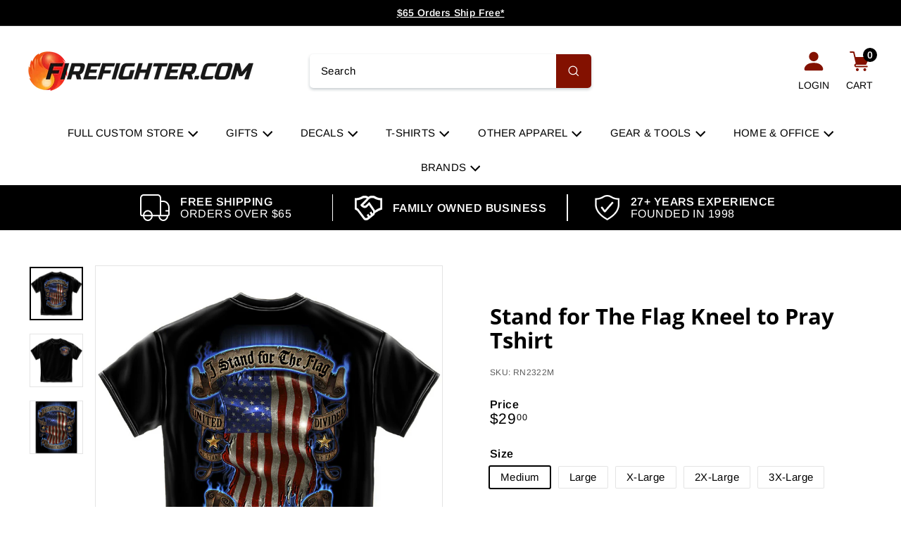

--- FILE ---
content_type: text/html; charset=utf-8
request_url: https://firefighter.com/products/stand-for-the-flag-kneel-to-pray-tshirt
body_size: 50265
content:
<!doctype html>
<html class="no-js" lang="en" dir="ltr">
  <head>
    <script async crossorigin fetchpriority="high" src="/cdn/shopifycloud/importmap-polyfill/es-modules-shim.2.4.0.js"></script>
<script type="application/vnd.locksmith+json" data-locksmith>{"version":"v254","locked":false,"initialized":true,"scope":"product","access_granted":true,"access_denied":false,"requires_customer":false,"manual_lock":false,"remote_lock":false,"has_timeout":false,"remote_rendered":null,"hide_resource":false,"hide_links_to_resource":false,"transparent":true,"locks":{"all":[],"opened":[]},"keys":[],"keys_signature":"f374d562d37e871f5ce178c38f04a90e36073166a2a2aad68f25c1f2d02b808d","state":{"template":"product","theme":175186444591,"product":"stand-for-the-flag-kneel-to-pray-tshirt","collection":null,"page":null,"blog":null,"article":null,"app":null},"now":1769439478,"path":"\/products\/stand-for-the-flag-kneel-to-pray-tshirt","locale_root_url":"\/","canonical_url":"https:\/\/firefighter.com\/products\/stand-for-the-flag-kneel-to-pray-tshirt","customer_id":null,"customer_id_signature":"f374d562d37e871f5ce178c38f04a90e36073166a2a2aad68f25c1f2d02b808d","cart":null}</script><script data-locksmith>!function(){undefined;!function(){var s=window.Locksmith={},e=document.querySelector('script[type="application/vnd.locksmith+json"]'),n=e&&e.innerHTML;if(s.state={},s.util={},s.loading=!1,n)try{s.state=JSON.parse(n)}catch(d){}if(document.addEventListener&&document.querySelector){var o,a,i,t=[76,79,67,75,83,77,73,84,72,49,49],c=function(){a=t.slice(0)},l="style",r=function(e){e&&27!==e.keyCode&&"click"!==e.type||(document.removeEventListener("keydown",r),document.removeEventListener("click",r),o&&document.body.removeChild(o),o=null)};c(),document.addEventListener("keyup",function(e){if(e.keyCode===a[0]){if(clearTimeout(i),a.shift(),0<a.length)return void(i=setTimeout(c,1e3));c(),r(),(o=document.createElement("div"))[l].width="50%",o[l].maxWidth="1000px",o[l].height="85%",o[l].border="1px rgba(0, 0, 0, 0.2) solid",o[l].background="rgba(255, 255, 255, 0.99)",o[l].borderRadius="4px",o[l].position="fixed",o[l].top="50%",o[l].left="50%",o[l].transform="translateY(-50%) translateX(-50%)",o[l].boxShadow="0 2px 5px rgba(0, 0, 0, 0.3), 0 0 100vh 100vw rgba(0, 0, 0, 0.5)",o[l].zIndex="2147483645";var t=document.createElement("textarea");t.value=JSON.stringify(JSON.parse(n),null,2),t[l].border="none",t[l].display="block",t[l].boxSizing="border-box",t[l].width="100%",t[l].height="100%",t[l].background="transparent",t[l].padding="22px",t[l].fontFamily="monospace",t[l].fontSize="14px",t[l].color="#333",t[l].resize="none",t[l].outline="none",t.readOnly=!0,o.appendChild(t),document.body.appendChild(o),t.addEventListener("click",function(e){e.stopImmediatePropagation()}),t.select(),document.addEventListener("keydown",r),document.addEventListener("click",r)}})}s.isEmbedded=-1!==window.location.search.indexOf("_ab=0&_fd=0&_sc=1"),s.path=s.state.path||window.location.pathname,s.basePath=s.state.locale_root_url.concat("/apps/locksmith").replace(/^\/\//,"/"),s.reloading=!1,s.util.console=window.console||{log:function(){},error:function(){}},s.util.makeUrl=function(e,t){var n,o=s.basePath+e,a=[],i=s.cache();for(n in i)a.push(n+"="+encodeURIComponent(i[n]));for(n in t)a.push(n+"="+encodeURIComponent(t[n]));return s.state.customer_id&&(a.push("customer_id="+encodeURIComponent(s.state.customer_id)),a.push("customer_id_signature="+encodeURIComponent(s.state.customer_id_signature))),o+=(-1===o.indexOf("?")?"?":"&")+a.join("&")},s._initializeCallbacks=[],s.on=function(e,t){if("initialize"!==e)throw'Locksmith.on() currently only supports the "initialize" event';s._initializeCallbacks.push(t)},s.initializeSession=function(e){if(!s.isEmbedded){var t=!1,n=!0,o=!0;(e=e||{}).silent&&(o=n=!(t=!0)),s.ping({silent:t,spinner:n,reload:o,callback:function(){s._initializeCallbacks.forEach(function(e){e()})}})}},s.cache=function(e){var t={};try{var n=function a(e){return(document.cookie.match("(^|; )"+e+"=([^;]*)")||0)[2]};t=JSON.parse(decodeURIComponent(n("locksmith-params")||"{}"))}catch(d){}if(e){for(var o in e)t[o]=e[o];document.cookie="locksmith-params=; expires=Thu, 01 Jan 1970 00:00:00 GMT; path=/",document.cookie="locksmith-params="+encodeURIComponent(JSON.stringify(t))+"; path=/"}return t},s.cache.cart=s.state.cart,s.cache.cartLastSaved=null,s.params=s.cache(),s.util.reload=function(){s.reloading=!0;try{window.location.href=window.location.href.replace(/#.*/,"")}catch(d){s.util.console.error("Preferred reload method failed",d),window.location.reload()}},s.cache.saveCart=function(e){if(!s.cache.cart||s.cache.cart===s.cache.cartLastSaved)return e?e():null;var t=s.cache.cartLastSaved;s.cache.cartLastSaved=s.cache.cart,fetch("/cart/update.js",{method:"POST",headers:{"Content-Type":"application/json",Accept:"application/json"},body:JSON.stringify({attributes:{locksmith:s.cache.cart}})}).then(function(e){if(!e.ok)throw new Error("Cart update failed: "+e.status);return e.json()}).then(function(){e&&e()})["catch"](function(e){if(s.cache.cartLastSaved=t,!s.reloading)throw e})},s.util.spinnerHTML='<style>body{background:#FFF}@keyframes spin{from{transform:rotate(0deg)}to{transform:rotate(360deg)}}#loading{display:flex;width:100%;height:50vh;color:#777;align-items:center;justify-content:center}#loading .spinner{display:block;animation:spin 600ms linear infinite;position:relative;width:50px;height:50px}#loading .spinner-ring{stroke:currentColor;stroke-dasharray:100%;stroke-width:2px;stroke-linecap:round;fill:none}</style><div id="loading"><div class="spinner"><svg width="100%" height="100%"><svg preserveAspectRatio="xMinYMin"><circle class="spinner-ring" cx="50%" cy="50%" r="45%"></circle></svg></svg></div></div>',s.util.clobberBody=function(e){document.body.innerHTML=e},s.util.clobberDocument=function(e){e.responseText&&(e=e.responseText),document.documentElement&&document.removeChild(document.documentElement);var t=document.open("text/html","replace");t.writeln(e),t.close(),setTimeout(function(){var e=t.querySelector("[autofocus]");e&&e.focus()},100)},s.util.serializeForm=function(e){if(e&&"FORM"===e.nodeName){var t,n,o={};for(t=e.elements.length-1;0<=t;t-=1)if(""!==e.elements[t].name)switch(e.elements[t].nodeName){case"INPUT":switch(e.elements[t].type){default:case"text":case"hidden":case"password":case"button":case"reset":case"submit":o[e.elements[t].name]=e.elements[t].value;break;case"checkbox":case"radio":e.elements[t].checked&&(o[e.elements[t].name]=e.elements[t].value);break;case"file":}break;case"TEXTAREA":o[e.elements[t].name]=e.elements[t].value;break;case"SELECT":switch(e.elements[t].type){case"select-one":o[e.elements[t].name]=e.elements[t].value;break;case"select-multiple":for(n=e.elements[t].options.length-1;0<=n;n-=1)e.elements[t].options[n].selected&&(o[e.elements[t].name]=e.elements[t].options[n].value)}break;case"BUTTON":switch(e.elements[t].type){case"reset":case"submit":case"button":o[e.elements[t].name]=e.elements[t].value}}return o}},s.util.on=function(e,i,s,t){t=t||document;var c="locksmith-"+e+i,n=function(e){var t=e.target,n=e.target.parentElement,o=t&&t.className&&(t.className.baseVal||t.className)||"",a=n&&n.className&&(n.className.baseVal||n.className)||"";("string"==typeof o&&-1!==o.split(/\s+/).indexOf(i)||"string"==typeof a&&-1!==a.split(/\s+/).indexOf(i))&&!e[c]&&(e[c]=!0,s(e))};t.attachEvent?t.attachEvent(e,n):t.addEventListener(e,n,!1)},s.util.enableActions=function(e){s.util.on("click","locksmith-action",function(e){e.preventDefault();var t=e.target;t.dataset.confirmWith&&!confirm(t.dataset.confirmWith)||(t.disabled=!0,t.innerText=t.dataset.disableWith,s.post("/action",t.dataset.locksmithParams,{spinner:!1,type:"text",success:function(e){(e=JSON.parse(e.responseText)).message&&alert(e.message),s.util.reload()}}))},e)},s.util.inject=function(e,t){var n=["data","locksmith","append"];if(-1!==t.indexOf(n.join("-"))){var o=document.createElement("div");o.innerHTML=t,e.appendChild(o)}else e.innerHTML=t;var a,i,s=e.querySelectorAll("script");for(i=0;i<s.length;++i){a=s[i];var c=document.createElement("script");if(a.type&&(c.type=a.type),a.src)c.src=a.src;else{var l=document.createTextNode(a.innerHTML);c.appendChild(l)}e.appendChild(c)}var r=e.querySelector("[autofocus]");r&&r.focus()},s.post=function(e,t,n){!1!==(n=n||{}).spinner&&s.util.clobberBody(s.util.spinnerHTML);var o={};n.container===document?(o.layout=1,n.success=function(e){s.util.clobberDocument(e)}):n.container&&(o.layout=0,n.success=function(e){var t=document.getElementById(n.container);s.util.inject(t,e),t.id===t.firstChild.id&&t.parentElement.replaceChild(t.firstChild,t)}),n.form_type&&(t.form_type=n.form_type),n.include_layout_classes!==undefined&&(t.include_layout_classes=n.include_layout_classes),n.lock_id!==undefined&&(t.lock_id=n.lock_id),s.loading=!0;var a=s.util.makeUrl(e,o),i="json"===n.type||"text"===n.type;fetch(a,{method:"POST",headers:{"Content-Type":"application/json",Accept:i?"application/json":"text/html"},body:JSON.stringify(t)}).then(function(e){if(!e.ok)throw new Error("Request failed: "+e.status);return e.text()}).then(function(e){var t=n.success||s.util.clobberDocument;t(i?{responseText:e}:e)})["catch"](function(e){if(!s.reloading)if("dashboard.weglot.com"!==window.location.host){if(!n.silent)throw alert("Something went wrong! Please refresh and try again."),e;console.error(e)}else console.error(e)})["finally"](function(){s.loading=!1})},s.postResource=function(e,t){e.path=s.path,e.search=window.location.search,e.state=s.state,e.passcode&&(e.passcode=e.passcode.trim()),e.email&&(e.email=e.email.trim()),e.state.cart=s.cache.cart,e.locksmith_json=s.jsonTag,e.locksmith_json_signature=s.jsonTagSignature,s.post("/resource",e,t)},s.ping=function(e){if(!s.isEmbedded){e=e||{};var t=function(){e.reload?s.util.reload():"function"==typeof e.callback&&e.callback()};s.post("/ping",{path:s.path,search:window.location.search,state:s.state},{spinner:!!e.spinner,silent:"undefined"==typeof e.silent||e.silent,type:"text",success:function(e){e&&e.responseText?((e=JSON.parse(e.responseText)).messages&&0<e.messages.length&&s.showMessages(e.messages),e.cart&&s.cache.cart!==e.cart?(s.cache.cart=e.cart,s.cache.saveCart(function(){t(),e.cart&&e.cart.match(/^.+:/)&&s.util.reload()})):t()):console.error("[Locksmith] Invalid result in ping callback:",e)}})}},s.timeoutMonitor=function(){var e=s.cache.cart;s.ping({callback:function(){e!==s.cache.cart||setTimeout(function(){s.timeoutMonitor()},6e4)}})},s.showMessages=function(e){var t=document.createElement("div");t.style.position="fixed",t.style.left=0,t.style.right=0,t.style.bottom="-50px",t.style.opacity=0,t.style.background="#191919",t.style.color="#ddd",t.style.transition="bottom 0.2s, opacity 0.2s",t.style.zIndex=999999,t.innerHTML="        <style>          .locksmith-ab .locksmith-b { display: none; }          .locksmith-ab.toggled .locksmith-b { display: flex; }          .locksmith-ab.toggled .locksmith-a { display: none; }          .locksmith-flex { display: flex; flex-wrap: wrap; justify-content: space-between; align-items: center; padding: 10px 20px; }          .locksmith-message + .locksmith-message { border-top: 1px #555 solid; }          .locksmith-message a { color: inherit; font-weight: bold; }          .locksmith-message a:hover { color: inherit; opacity: 0.8; }          a.locksmith-ab-toggle { font-weight: inherit; text-decoration: underline; }          .locksmith-text { flex-grow: 1; }          .locksmith-cta { flex-grow: 0; text-align: right; }          .locksmith-cta button { transform: scale(0.8); transform-origin: left; }          .locksmith-cta > * { display: block; }          .locksmith-cta > * + * { margin-top: 10px; }          .locksmith-message a.locksmith-close { flex-grow: 0; text-decoration: none; margin-left: 15px; font-size: 30px; font-family: monospace; display: block; padding: 2px 10px; }                    @media screen and (max-width: 600px) {            .locksmith-wide-only { display: none !important; }            .locksmith-flex { padding: 0 15px; }            .locksmith-flex > * { margin-top: 5px; margin-bottom: 5px; }            .locksmith-cta { text-align: left; }          }                    @media screen and (min-width: 601px) {            .locksmith-narrow-only { display: none !important; }          }        </style>      "+e.map(function(e){return'<div class="locksmith-message">'+e+"</div>"}).join(""),document.body.appendChild(t),document.body.style.position="relative",document.body.parentElement.style.paddingBottom=t.offsetHeight+"px",setTimeout(function(){t.style.bottom=0,t.style.opacity=1},50),s.util.on("click","locksmith-ab-toggle",function(e){e.preventDefault();for(var t=e.target.parentElement;-1===t.className.split(" ").indexOf("locksmith-ab");)t=t.parentElement;-1!==t.className.split(" ").indexOf("toggled")?t.className=t.className.replace("toggled",""):t.className=t.className+" toggled"}),s.util.enableActions(t)}}()}();</script>
      <script data-locksmith>Locksmith.cache.cart=null</script>

  <script data-locksmith>Locksmith.jsonTag="{\"version\":\"v254\",\"locked\":false,\"initialized\":true,\"scope\":\"product\",\"access_granted\":true,\"access_denied\":false,\"requires_customer\":false,\"manual_lock\":false,\"remote_lock\":false,\"has_timeout\":false,\"remote_rendered\":null,\"hide_resource\":false,\"hide_links_to_resource\":false,\"transparent\":true,\"locks\":{\"all\":[],\"opened\":[]},\"keys\":[],\"keys_signature\":\"f374d562d37e871f5ce178c38f04a90e36073166a2a2aad68f25c1f2d02b808d\",\"state\":{\"template\":\"product\",\"theme\":175186444591,\"product\":\"stand-for-the-flag-kneel-to-pray-tshirt\",\"collection\":null,\"page\":null,\"blog\":null,\"article\":null,\"app\":null},\"now\":1769439478,\"path\":\"\\\/products\\\/stand-for-the-flag-kneel-to-pray-tshirt\",\"locale_root_url\":\"\\\/\",\"canonical_url\":\"https:\\\/\\\/firefighter.com\\\/products\\\/stand-for-the-flag-kneel-to-pray-tshirt\",\"customer_id\":null,\"customer_id_signature\":\"f374d562d37e871f5ce178c38f04a90e36073166a2a2aad68f25c1f2d02b808d\",\"cart\":null}";Locksmith.jsonTagSignature="adc14423f0413f07b748f525ee4d9b5ccdb1273fd51861654a576580a811c04d"</script>
    <meta name="google-site-verification" content="En7N0uGgMwnNjzNKJUYDsOejr3jlSxP1sYJDcvK8Mb4" />
    <meta charset="utf-8">
    <meta http-equiv="X-UA-Compatible" content="IE=edge,chrome=1">
    <meta name="viewport" content="width=device-width,initial-scale=1">
    <meta name="theme-color" content="#831100">
    <link rel="canonical" href="https://firefighter.com/products/stand-for-the-flag-kneel-to-pray-tshirt">
    <link rel="preconnect" href="https://fonts.shopifycdn.com" crossorigin>
    <link rel="dns-prefetch" href="https://ajax.googleapis.com">
    <link rel="dns-prefetch" href="https://maps.googleapis.com">
    <link rel="dns-prefetch" href="https://maps.gstatic.com">

  <!-- Global site tag (gtag.js) - Google Analytics -->
  <script async src="https://www.googletagmanager.com/gtag/js?id=G-2D75V803LL"></script>
  <script>
    window.dataLayer = window.dataLayer || [];
    function gtag(){dataLayer.push(arguments);}
    gtag('js', new Date());

    gtag('config', 'G-2D75V803LL');
  </script>

  <!-- Google Tag Manager -->
<script>(function(w,d,s,l,i){w[l]=w[l]||[];w[l].push({'gtm.start':
new Date().getTime(),event:'gtm.js'});var f=d.getElementsByTagName(s)[0],
j=d.createElement(s),dl=l!='dataLayer'?'&l='+l:'';j.async=true;j.src=
'https://www.googletagmanager.com/gtm.js?id='+i+dl;f.parentNode.insertBefore(j,f);
})(window,document,'script','dataLayer','GTM-NMVXQCF');</script>
<!-- End Google Tag Manager -->

      <!-- Microsoft Ads Dynamic Remarketing -->
<script>
  window.uetq = window.uetq || [];
window.uetq.push('event', '', 
{'ecomm_prodid': 'shopify_US_654025949237_7829672165429',
 'ecomm_pagetype': 'product', });
</script><link rel="shortcut icon" href="//firefighter.com/cdn/shop/files/favicon_6d5e6115-b78d-4632-9d37-8aa104b2e6ef_32x32.png?v=1630611718" type="image/png">
<title>Stand for The Flag Kneel to Pray Tshirt | Firefighter.com</title>
<meta name="description" content="Show Your American Pride. Beautiful Flag Design to Unite us ALL.">
<meta name="viewport" content="width=device-width, initial-scale=1, maximum-scale=1">
<meta property="og:site_name" content="Firefighter.com">
<meta property="og:url" content="https://firefighter.com/products/stand-for-the-flag-kneel-to-pray-tshirt"><meta property="og:title" content="Stand for The Flag Kneel to Pray Tshirt">
<meta property="og:type" content="product">
<meta property="og:description" content="Show Your American Pride. Beautiful Flag Design to Unite us ALL.">
<meta property="og:image" content="http://firefighter.com/cdn/shop/products/PixProd1019.jpg?v=1571708535">
<meta property="og:image:secure_url" content="https://firefighter.com/cdn/shop/products/PixProd1019.jpg?v=1571708535">
<meta property="og:image:width" content="1000">
  <meta property="og:image:height" content="1000"><meta name="twitter:site" content="@">
<meta name="twitter:card" content="summary_large_image"><meta name="twitter:title" content="Stand for The Flag Kneel to Pray Tshirt">
<meta name="twitter:description" content="Show Your American Pride. Beautiful Flag Design to Unite us ALL.">

<style data-shopify>@font-face {
  font-family: "Open Sans";
  font-weight: 700;
  font-style: normal;
  font-display: swap;
  src: url("//firefighter.com/cdn/fonts/open_sans/opensans_n7.a9393be1574ea8606c68f4441806b2711d0d13e4.woff2") format("woff2"),
       url("//firefighter.com/cdn/fonts/open_sans/opensans_n7.7b8af34a6ebf52beb1a4c1d8c73ad6910ec2e553.woff") format("woff");
}

  @font-face {
  font-family: Arimo;
  font-weight: 400;
  font-style: normal;
  font-display: swap;
  src: url("//firefighter.com/cdn/fonts/arimo/arimo_n4.a7efb558ca22d2002248bbe6f302a98edee38e35.woff2") format("woff2"),
       url("//firefighter.com/cdn/fonts/arimo/arimo_n4.0da809f7d1d5ede2a73be7094ac00741efdb6387.woff") format("woff");
}


  @font-face {
  font-family: Arimo;
  font-weight: 600;
  font-style: normal;
  font-display: swap;
  src: url("//firefighter.com/cdn/fonts/arimo/arimo_n6.9c18b0befd86597f319b7d7f925727d04c262b32.woff2") format("woff2"),
       url("//firefighter.com/cdn/fonts/arimo/arimo_n6.422bf6679b81a8bfb1b25d19299a53688390c2b9.woff") format("woff");
}

  @font-face {
  font-family: Arimo;
  font-weight: 400;
  font-style: italic;
  font-display: swap;
  src: url("//firefighter.com/cdn/fonts/arimo/arimo_i4.438ddb21a1b98c7230698d70dc1a21df235701b2.woff2") format("woff2"),
       url("//firefighter.com/cdn/fonts/arimo/arimo_i4.0e1908a0dc1ec32fabb5a03a0c9ee2083f82e3d7.woff") format("woff");
}

  @font-face {
  font-family: Arimo;
  font-weight: 600;
  font-style: italic;
  font-display: swap;
  src: url("//firefighter.com/cdn/fonts/arimo/arimo_i6.f0bf3dae51f72fa5b2cefdfe865a6fbb7701a14c.woff2") format("woff2"),
       url("//firefighter.com/cdn/fonts/arimo/arimo_i6.3489f579170784cd222ed21c14f1e8f1a3c0d044.woff") format("woff");
}

</style><link href="//firefighter.com/cdn/shop/t/63/assets/components.css?v=77543745026567983381755673353" rel="stylesheet" type="text/css" media="all" />

<style data-shopify>:root {
    --color-body: #ffffff;
    --color-body-alpha-005: rgba(255, 255, 255, 0.05);
    --color-body-dim: #f2f2f2;

    --color-border: #e4e4e4;

    --color-button-primary: #831100;
    --color-button-primary-light: #b61800;
    --color-button-primary-dim: #6a0e00;
    --color-button-primary-text: #ffffff;

    --color-cart-dot: #831100;
    --color-cart-dot-text: #fff;

    --color-footer: #ffffff;
    --color-footer-border: #e8e8e1;
    --color-footer-text: #242430;

    --color-link: #000000;

    --color-modal-bg: rgba(255, 255, 255, 0.6);

    --color-nav: #ffffff;
    --color-nav-search: #f7f7f7;
    --color-nav-text: #000000;

    --color-price: #000000;

    --color-sale-tag: #ff0000;
    --color-sale-tag-text: #ffffff;

    --color-scheme-1-text: #000000;
    --color-scheme-1-bg: #ffffff;
    --color-scheme-2-text: #fff;
    --color-scheme-2-bg: #831100;
    --color-scheme-3-text: #fff;
    --color-scheme-3-bg: #171717;

    --color-text-body: #000000;
    --color-text-body-alpha-005: rgba(0, 0, 0, 0.05);
    --color-text-body-alpha-008: rgba(0, 0, 0, 0.08);
    --color-text-savings: #ff0000;

    --color-toolbar: #000000;
    --color-toolbar-text: #ffffff;

    --url-ico-select: url(//firefighter.com/cdn/shop/t/63/assets/ico-select.svg);
    --url-swirl-svg: url(//firefighter.com/cdn/shop/t/63/assets/swirl.svg);

    --header-padding-bottom: 0;

    --page-top-padding: 35px;
    --page-narrow: 780px;
    --page-width-padding: 40px;
    --grid-gutter: 22px;
    --index-section-padding: 60px;
    --section-header-bottom: 40px;
    --collapsible-icon-width: 12px;

    --size-chart-margin: 30px 0;
    --size-chart-icon-margin: 5px;

    --newsletter-reminder-padding: 20px 30px 20px 25px;

    --text-frame-margin: 10px;

    /*Shop Pay Installments*/
    --color-body-text: #000000;
    --color-body: #ffffff;
    --color-bg: #ffffff;

    --type-header-primary: "Open Sans";
    --type-header-fallback: sans-serif;
    --type-header-size: 37px;
    --type-header-weight: 700;
    --type-header-line-height: 1.1;
    --type-header-spacing: 0.0em;

    
      --type-header-transform: none;
    

    --type-base-primary:Arimo;
    --type-base-fallback:sans-serif;
    --type-base-size: 15px;
    --type-base-weight: 400;
    --type-base-spacing: 0.025em;
    --type-base-line-height: 1.1;

    --color-small-image-bg: #ffffff;
    --color-small-image-bg-dark: #f7f7f7;
    --color-large-image-bg: #fff;
    --color-large-image-bg-light: #ffffff;

    --icon-stroke-width: 4px;
    --icon-stroke-line-join: miter;

    
      --button-radius: 0;
      --button-padding: 11px 20px;
    

    
      --roundness: 0;
    

    
      --grid-thickness: 0;
    

    --product-tile-margin: 5%;
    --collection-tile-margin: 0%;

    --swatch-size: 40px;

    
      --swatch-border-radius: 0;
    
  }

  @media screen and (max-width: 768px) {
    :root {
      --page-top-padding: 15px;
      --page-narrow: 330px;
      --page-width-padding: 17px;
      --grid-gutter: 16px;
      --index-section-padding: 40px;
      --section-header-bottom: 25px;
      --collapsible-icon-width: 10px;
      --text-frame-margin: 7px;
      --type-base-size: 13px;

      
        --roundness: 0;
        --button-padding: 9px 17px;
      
    }
  }</style><link href="//firefighter.com/cdn/shop/t/63/assets/overrides.css?v=22777653670148856341737099160" rel="stylesheet" type="text/css" media="all" />
<style data-shopify>:root {
        --product-grid-padding: 12px;
      }</style><script>
      document.documentElement.className = document.documentElement.className.replace('no-js', 'js');

      window.theme = window.theme || {};

      theme.settings = {
        themeName: 'Expanse',
        themeVersion: '6.1.0', // x-release-please-version
      };
    </script><script type="importmap">
{
  "imports": {
    "@archetype-themes/custom-elements/base-media": "//firefighter.com/cdn/shop/t/63/assets/base-media.js?v=180215418933095669231737099115",
    "@archetype-themes/custom-elements/disclosure": "//firefighter.com/cdn/shop/t/63/assets/disclosure.js?v=182459945533096787091737099133",
    "@archetype-themes/custom-elements/header-search": "//firefighter.com/cdn/shop/t/63/assets/header-search.js?v=14790263600647437351737099142",
    "@archetype-themes/custom-elements/product-recommendations": "//firefighter.com/cdn/shop/t/63/assets/product-recommendations.js?v=76410797257285949611737099172",
    "@archetype-themes/custom-elements/swatches": "//firefighter.com/cdn/shop/t/63/assets/swatches.js?v=115748111205220542111737099196",
    "@archetype-themes/custom-elements/theme-element": "//firefighter.com/cdn/shop/t/63/assets/theme-element.js?v=23783870107938227301737099210",
    "@archetype-themes/modules/cart-form": "//firefighter.com/cdn/shop/t/63/assets/cart-form.js?v=102020265901238539271737537598",
    "@archetype-themes/modules/clone-footer": "//firefighter.com/cdn/shop/t/63/assets/clone-footer.js?v=65189253863211222311737099126",
    "@archetype-themes/modules/collection-sidebar": "//firefighter.com/cdn/shop/t/63/assets/collection-sidebar.js?v=1325888889692973131737099129",
    "@archetype-themes/modules/drawers": "//firefighter.com/cdn/shop/t/63/assets/drawers.js?v=133655453772475736011737099134",
    "@archetype-themes/modules/modal": "//firefighter.com/cdn/shop/t/63/assets/modal.js?v=158707362359803246971737099155",
    "@archetype-themes/modules/nav-dropdown": "//firefighter.com/cdn/shop/t/63/assets/nav-dropdown.js?v=161891049847192907061737099157",
    "@archetype-themes/modules/photoswipe": "//firefighter.com/cdn/shop/t/63/assets/photoswipe.js?v=26893319410327140681737099166",
    "@archetype-themes/modules/slideshow": "//firefighter.com/cdn/shop/t/63/assets/slideshow.js?v=126977017077271715931737099191",
    "@archetype-themes/utils/a11y": "//firefighter.com/cdn/shop/t/63/assets/a11y.js?v=42141139595583154601737099108",
    "@archetype-themes/utils/ajax-renderer": "//firefighter.com/cdn/shop/t/63/assets/ajax-renderer.js?v=17957378971572593961737099110",
    "@archetype-themes/utils/currency": "//firefighter.com/cdn/shop/t/63/assets/currency.js?v=93335643952206747231737099132",
    "@archetype-themes/utils/events": "//firefighter.com/cdn/shop/t/63/assets/events.js?v=41484686344495800011737099136",
    "@archetype-themes/utils/product-loader": "//firefighter.com/cdn/shop/t/63/assets/product-loader.js?v=71947287259713254281737099171",
    "@archetype-themes/utils/resource-loader": "//firefighter.com/cdn/shop/t/63/assets/resource-loader.js?v=81301169148003274841737099176",
    "@archetype-themes/utils/storage": "//firefighter.com/cdn/shop/t/63/assets/storage.js?v=165714144265540632071737099194",
    "@archetype-themes/utils/theme-editor-event-handler-mixin": "//firefighter.com/cdn/shop/t/63/assets/theme-editor-event-handler-mixin.js?v=114462069356338668731737099209",
    "@archetype-themes/utils/utils": "//firefighter.com/cdn/shop/t/63/assets/utils.js?v=117964846174238173191737099216",
    "@archetype-themes/vendors/flickity": "//firefighter.com/cdn/shop/t/63/assets/flickity.js?v=180040601754775719741737099138",
    "@archetype-themes/vendors/flickity-fade": "//firefighter.com/cdn/shop/t/63/assets/flickity-fade.js?v=7618156608010510071737099137",
    "@archetype-themes/vendors/in-view": "//firefighter.com/cdn/shop/t/63/assets/in-view.js?v=158303221847540477331737099146",
    "@archetype-themes/vendors/photoswipe-ui-default.min": "//firefighter.com/cdn/shop/t/63/assets/photoswipe-ui-default.min.js?v=153569421128418950921737099165",
    "@archetype-themes/vendors/photoswipe.min": "//firefighter.com/cdn/shop/t/63/assets/photoswipe.min.js?v=159595140210348923361737099166",
    "components/add-to-cart": "//firefighter.com/cdn/shop/t/63/assets/add-to-cart.js?v=157761415605003885381737099109",
    "components/announcement-bar": "//firefighter.com/cdn/shop/t/63/assets/announcement-bar.js?v=121029201872210647121737099112",
    "components/block-buy-buttons": "//firefighter.com/cdn/shop/t/63/assets/block-buy-buttons.js?v=56380689241029412871737099116",
    "components/block-price": "//firefighter.com/cdn/shop/t/63/assets/block-price.js?v=174793000406617112591737099117",
    "components/block-variant-picker": "//firefighter.com/cdn/shop/t/63/assets/block-variant-picker.js?v=100675464509634971691737099119",
    "components/cart-note": "//firefighter.com/cdn/shop/t/63/assets/cart-note.js?v=56198602689862001351737099121",
    "components/close-cart": "//firefighter.com/cdn/shop/t/63/assets/close-cart.js?v=122851508247342011791737102752",
    "components/collapsible": "//firefighter.com/cdn/shop/t/63/assets/collapsible.js?v=177773173634684916621737099128",
    "components/collection-mobile-filters": "//firefighter.com/cdn/shop/t/63/assets/collection-mobile-filters.js?v=141085733159431533581737099129",
    "components/gift-card-recipient-form": "//firefighter.com/cdn/shop/t/63/assets/gift-card-recipient-form.js?v=25114532869471163621737099138",
    "components/header-cart-drawer": "//firefighter.com/cdn/shop/t/63/assets/header-cart-drawer.js?v=10438076937880405391737099140",
    "components/header-drawer": "//firefighter.com/cdn/shop/t/63/assets/header-drawer.js?v=12194218155632391321737099141",
    "components/header-mobile-nav": "//firefighter.com/cdn/shop/t/63/assets/header-mobile-nav.js?v=77324086688366174111737099141",
    "components/header-nav": "//firefighter.com/cdn/shop/t/63/assets/header-nav.js?v=16296412197088625091737099142",
    "components/item-grid": "//firefighter.com/cdn/shop/t/63/assets/item-grid.js?v=109905781791598941741737099149",
    "components/map": "//firefighter.com/cdn/shop/t/63/assets/map.js?v=113321260895345124881737099153",
    "components/model-media": "//firefighter.com/cdn/shop/t/63/assets/model-media.js?v=72293555598817173731737099156",
    "components/newsletter-reminder": "//firefighter.com/cdn/shop/t/63/assets/newsletter-reminder.js?v=35744343425145152751737099158",
    "components/parallax-image": "//firefighter.com/cdn/shop/t/63/assets/parallax-image.js?v=59188309605188605141737099162",
    "components/predictive-search": "//firefighter.com/cdn/shop/t/63/assets/predictive-search.js?v=165210660372665716981737099169",
    "components/price-range": "//firefighter.com/cdn/shop/t/63/assets/price-range.js?v=87243038936141742371737099169",
    "components/product-images": "//firefighter.com/cdn/shop/t/63/assets/product-images.js?v=101208797313625026491737099170",
    "components/product-inventory": "//firefighter.com/cdn/shop/t/63/assets/product-inventory.js?v=69607211263097186841737099171",
    "components/quantity-selector": "//firefighter.com/cdn/shop/t/63/assets/quantity-selector.js?v=29811676615099985201737099173",
    "components/quick-add": "//firefighter.com/cdn/shop/t/63/assets/quick-add.js?v=112070224713420499361737099174",
    "components/quick-shop": "//firefighter.com/cdn/shop/t/63/assets/quick-shop.js?v=169214600794817870211737099175",
    "components/rte": "//firefighter.com/cdn/shop/t/63/assets/rte.js?v=175428553801475883871737099177",
    "components/section-advanced-accordion": "//firefighter.com/cdn/shop/t/63/assets/section-advanced-accordion.js?v=172994900201510659141737099179",
    "components/section-age-verification-popup": "//firefighter.com/cdn/shop/t/63/assets/section-age-verification-popup.js?v=133696332194319723851737099179",
    "components/section-background-image-text": "//firefighter.com/cdn/shop/t/63/assets/section-background-image-text.js?v=21722524035606903071737099180",
    "components/section-collection-header": "//firefighter.com/cdn/shop/t/63/assets/section-collection-header.js?v=38468508189529151931737099180",
    "components/section-countdown": "//firefighter.com/cdn/shop/t/63/assets/section-countdown.js?v=75237863181774550081737099181",
    "components/section-footer": "//firefighter.com/cdn/shop/t/63/assets/section-footer.js?v=148713697742347807881737099181",
    "components/section-header": "//firefighter.com/cdn/shop/t/63/assets/section-header.js?v=96608917902007867191737102152",
    "components/section-hotspots": "//firefighter.com/cdn/shop/t/63/assets/section-hotspots.js?v=123038301200020945031737099182",
    "components/section-image-compare": "//firefighter.com/cdn/shop/t/63/assets/section-image-compare.js?v=84708806597935999591737099183",
    "components/section-main-addresses": "//firefighter.com/cdn/shop/t/63/assets/section-main-addresses.js?v=38269558316828166111737099183",
    "components/section-main-cart": "//firefighter.com/cdn/shop/t/63/assets/section-main-cart.js?v=104282612614769570861737099184",
    "components/section-main-login": "//firefighter.com/cdn/shop/t/63/assets/section-main-login.js?v=141583384861984065451737099184",
    "components/section-more-products-vendor": "//firefighter.com/cdn/shop/t/63/assets/section-more-products-vendor.js?v=139037179476081649891737099185",
    "components/section-newsletter-popup": "//firefighter.com/cdn/shop/t/63/assets/section-newsletter-popup.js?v=14748164573072822331737099186",
    "components/section-password-header": "//firefighter.com/cdn/shop/t/63/assets/section-password-header.js?v=180461259096248157561737099186",
    "components/section-recently-viewed": "//firefighter.com/cdn/shop/t/63/assets/section-recently-viewed.js?v=55908193119123770971737099187",
    "components/section-testimonials": "//firefighter.com/cdn/shop/t/63/assets/section-testimonials.js?v=1105492954700041671737099187",
    "components/store-availability": "//firefighter.com/cdn/shop/t/63/assets/store-availability.js?v=3599424513449990531737099195",
    "components/theme-editor": "//firefighter.com/cdn/shop/t/63/assets/theme-editor.js?v=7962243367912863361737099209",
    "components/toggle-cart": "//firefighter.com/cdn/shop/t/63/assets/toggle-cart.js?v=38431333347854231931737099212",
    "components/toggle-menu": "//firefighter.com/cdn/shop/t/63/assets/toggle-menu.js?v=184417730195572818991737099212",
    "components/toggle-search": "//firefighter.com/cdn/shop/t/63/assets/toggle-search.js?v=152152935064256525541737099213",
    "components/tool-tip": "//firefighter.com/cdn/shop/t/63/assets/tool-tip.js?v=111952048857288946281737099214",
    "components/tool-tip-trigger": "//firefighter.com/cdn/shop/t/63/assets/tool-tip-trigger.js?v=51579085798980736711737099213",
    "components/variant-sku": "//firefighter.com/cdn/shop/t/63/assets/variant-sku.js?v=181636493864733257641737099217",
    "components/video-media": "//firefighter.com/cdn/shop/t/63/assets/video-media.js?v=117747228584985477391737099218",
    "nouislider": "//firefighter.com/cdn/shop/t/63/assets/nouislider.js?v=100438778919154896961737099159"
  }
}
</script>
<script>
  if (!(HTMLScriptElement.supports && HTMLScriptElement.supports('importmap'))) {
    const el = document.createElement('script')
    el.async = true
    el.src = "//firefighter.com/cdn/shop/t/63/assets/es-module-shims.min.js?v=3197203922110785981737099135"
    document.head.appendChild(el)
  }
</script>

<script type="module" src="//firefighter.com/cdn/shop/t/63/assets/is-land.min.js?v=92343381495565747271737099148"></script>



<script type="module">
  try {
    const importMap = document.querySelector('script[type="importmap"]')
    const importMapJson = JSON.parse(importMap.textContent)
    const importMapModules = Object.values(importMapJson.imports)
    for (let i = 0; i < importMapModules.length; i++) {
      const link = document.createElement('link')
      link.rel = 'modulepreload'
      link.href = importMapModules[i]
      document.head.appendChild(link)
    }
  } catch (e) {
    console.error(e)
  }
</script>

<script>window.performance && window.performance.mark && window.performance.mark('shopify.content_for_header.start');</script><meta name="facebook-domain-verification" content="sn6hp6z4mlw1jj4t9ebg7gy8g7nzsh">
<meta name="facebook-domain-verification" content="d1fjabwhpju6lu91i4eval0ypxntsk">
<meta id="shopify-digital-wallet" name="shopify-digital-wallet" content="/2166882357/digital_wallets/dialog">
<meta name="shopify-checkout-api-token" content="ad68819b577ee63ebddec67f6e28a9ba">
<meta id="in-context-paypal-metadata" data-shop-id="2166882357" data-venmo-supported="false" data-environment="production" data-locale="en_US" data-paypal-v4="true" data-currency="USD">
<link rel="alternate" type="application/json+oembed" href="https://firefighter.com/products/stand-for-the-flag-kneel-to-pray-tshirt.oembed">
<script async="async" src="/checkouts/internal/preloads.js?locale=en-US"></script>
<link rel="preconnect" href="https://shop.app" crossorigin="anonymous">
<script async="async" src="https://shop.app/checkouts/internal/preloads.js?locale=en-US&shop_id=2166882357" crossorigin="anonymous"></script>
<script id="apple-pay-shop-capabilities" type="application/json">{"shopId":2166882357,"countryCode":"US","currencyCode":"USD","merchantCapabilities":["supports3DS"],"merchantId":"gid:\/\/shopify\/Shop\/2166882357","merchantName":"Firefighter.com","requiredBillingContactFields":["postalAddress","email"],"requiredShippingContactFields":["postalAddress","email"],"shippingType":"shipping","supportedNetworks":["visa","masterCard","amex","discover","elo","jcb"],"total":{"type":"pending","label":"Firefighter.com","amount":"1.00"},"shopifyPaymentsEnabled":true,"supportsSubscriptions":true}</script>
<script id="shopify-features" type="application/json">{"accessToken":"ad68819b577ee63ebddec67f6e28a9ba","betas":["rich-media-storefront-analytics"],"domain":"firefighter.com","predictiveSearch":true,"shopId":2166882357,"locale":"en"}</script>
<script>var Shopify = Shopify || {};
Shopify.shop = "firefightercom.myshopify.com";
Shopify.locale = "en";
Shopify.currency = {"active":"USD","rate":"1.0"};
Shopify.country = "US";
Shopify.theme = {"name":"2025 Expanse v.2.1 (Ajax cart)","id":175186444591,"schema_name":"Expanse","schema_version":"6.1.0","theme_store_id":902,"role":"main"};
Shopify.theme.handle = "null";
Shopify.theme.style = {"id":null,"handle":null};
Shopify.cdnHost = "firefighter.com/cdn";
Shopify.routes = Shopify.routes || {};
Shopify.routes.root = "/";</script>
<script type="module">!function(o){(o.Shopify=o.Shopify||{}).modules=!0}(window);</script>
<script>!function(o){function n(){var o=[];function n(){o.push(Array.prototype.slice.apply(arguments))}return n.q=o,n}var t=o.Shopify=o.Shopify||{};t.loadFeatures=n(),t.autoloadFeatures=n()}(window);</script>
<script>
  window.ShopifyPay = window.ShopifyPay || {};
  window.ShopifyPay.apiHost = "shop.app\/pay";
  window.ShopifyPay.redirectState = null;
</script>
<script id="shop-js-analytics" type="application/json">{"pageType":"product"}</script>
<script defer="defer" async type="module" src="//firefighter.com/cdn/shopifycloud/shop-js/modules/v2/client.init-shop-cart-sync_BT-GjEfc.en.esm.js"></script>
<script defer="defer" async type="module" src="//firefighter.com/cdn/shopifycloud/shop-js/modules/v2/chunk.common_D58fp_Oc.esm.js"></script>
<script defer="defer" async type="module" src="//firefighter.com/cdn/shopifycloud/shop-js/modules/v2/chunk.modal_xMitdFEc.esm.js"></script>
<script type="module">
  await import("//firefighter.com/cdn/shopifycloud/shop-js/modules/v2/client.init-shop-cart-sync_BT-GjEfc.en.esm.js");
await import("//firefighter.com/cdn/shopifycloud/shop-js/modules/v2/chunk.common_D58fp_Oc.esm.js");
await import("//firefighter.com/cdn/shopifycloud/shop-js/modules/v2/chunk.modal_xMitdFEc.esm.js");

  window.Shopify.SignInWithShop?.initShopCartSync?.({"fedCMEnabled":true,"windoidEnabled":true});

</script>
<script defer="defer" async type="module" src="//firefighter.com/cdn/shopifycloud/shop-js/modules/v2/client.payment-terms_Ci9AEqFq.en.esm.js"></script>
<script defer="defer" async type="module" src="//firefighter.com/cdn/shopifycloud/shop-js/modules/v2/chunk.common_D58fp_Oc.esm.js"></script>
<script defer="defer" async type="module" src="//firefighter.com/cdn/shopifycloud/shop-js/modules/v2/chunk.modal_xMitdFEc.esm.js"></script>
<script type="module">
  await import("//firefighter.com/cdn/shopifycloud/shop-js/modules/v2/client.payment-terms_Ci9AEqFq.en.esm.js");
await import("//firefighter.com/cdn/shopifycloud/shop-js/modules/v2/chunk.common_D58fp_Oc.esm.js");
await import("//firefighter.com/cdn/shopifycloud/shop-js/modules/v2/chunk.modal_xMitdFEc.esm.js");

  
</script>
<script>
  window.Shopify = window.Shopify || {};
  if (!window.Shopify.featureAssets) window.Shopify.featureAssets = {};
  window.Shopify.featureAssets['shop-js'] = {"shop-cart-sync":["modules/v2/client.shop-cart-sync_DZOKe7Ll.en.esm.js","modules/v2/chunk.common_D58fp_Oc.esm.js","modules/v2/chunk.modal_xMitdFEc.esm.js"],"init-fed-cm":["modules/v2/client.init-fed-cm_B6oLuCjv.en.esm.js","modules/v2/chunk.common_D58fp_Oc.esm.js","modules/v2/chunk.modal_xMitdFEc.esm.js"],"shop-cash-offers":["modules/v2/client.shop-cash-offers_D2sdYoxE.en.esm.js","modules/v2/chunk.common_D58fp_Oc.esm.js","modules/v2/chunk.modal_xMitdFEc.esm.js"],"shop-login-button":["modules/v2/client.shop-login-button_QeVjl5Y3.en.esm.js","modules/v2/chunk.common_D58fp_Oc.esm.js","modules/v2/chunk.modal_xMitdFEc.esm.js"],"pay-button":["modules/v2/client.pay-button_DXTOsIq6.en.esm.js","modules/v2/chunk.common_D58fp_Oc.esm.js","modules/v2/chunk.modal_xMitdFEc.esm.js"],"shop-button":["modules/v2/client.shop-button_DQZHx9pm.en.esm.js","modules/v2/chunk.common_D58fp_Oc.esm.js","modules/v2/chunk.modal_xMitdFEc.esm.js"],"avatar":["modules/v2/client.avatar_BTnouDA3.en.esm.js"],"init-windoid":["modules/v2/client.init-windoid_CR1B-cfM.en.esm.js","modules/v2/chunk.common_D58fp_Oc.esm.js","modules/v2/chunk.modal_xMitdFEc.esm.js"],"init-shop-for-new-customer-accounts":["modules/v2/client.init-shop-for-new-customer-accounts_C_vY_xzh.en.esm.js","modules/v2/client.shop-login-button_QeVjl5Y3.en.esm.js","modules/v2/chunk.common_D58fp_Oc.esm.js","modules/v2/chunk.modal_xMitdFEc.esm.js"],"init-shop-email-lookup-coordinator":["modules/v2/client.init-shop-email-lookup-coordinator_BI7n9ZSv.en.esm.js","modules/v2/chunk.common_D58fp_Oc.esm.js","modules/v2/chunk.modal_xMitdFEc.esm.js"],"init-shop-cart-sync":["modules/v2/client.init-shop-cart-sync_BT-GjEfc.en.esm.js","modules/v2/chunk.common_D58fp_Oc.esm.js","modules/v2/chunk.modal_xMitdFEc.esm.js"],"shop-toast-manager":["modules/v2/client.shop-toast-manager_DiYdP3xc.en.esm.js","modules/v2/chunk.common_D58fp_Oc.esm.js","modules/v2/chunk.modal_xMitdFEc.esm.js"],"init-customer-accounts":["modules/v2/client.init-customer-accounts_D9ZNqS-Q.en.esm.js","modules/v2/client.shop-login-button_QeVjl5Y3.en.esm.js","modules/v2/chunk.common_D58fp_Oc.esm.js","modules/v2/chunk.modal_xMitdFEc.esm.js"],"init-customer-accounts-sign-up":["modules/v2/client.init-customer-accounts-sign-up_iGw4briv.en.esm.js","modules/v2/client.shop-login-button_QeVjl5Y3.en.esm.js","modules/v2/chunk.common_D58fp_Oc.esm.js","modules/v2/chunk.modal_xMitdFEc.esm.js"],"shop-follow-button":["modules/v2/client.shop-follow-button_CqMgW2wH.en.esm.js","modules/v2/chunk.common_D58fp_Oc.esm.js","modules/v2/chunk.modal_xMitdFEc.esm.js"],"checkout-modal":["modules/v2/client.checkout-modal_xHeaAweL.en.esm.js","modules/v2/chunk.common_D58fp_Oc.esm.js","modules/v2/chunk.modal_xMitdFEc.esm.js"],"shop-login":["modules/v2/client.shop-login_D91U-Q7h.en.esm.js","modules/v2/chunk.common_D58fp_Oc.esm.js","modules/v2/chunk.modal_xMitdFEc.esm.js"],"lead-capture":["modules/v2/client.lead-capture_BJmE1dJe.en.esm.js","modules/v2/chunk.common_D58fp_Oc.esm.js","modules/v2/chunk.modal_xMitdFEc.esm.js"],"payment-terms":["modules/v2/client.payment-terms_Ci9AEqFq.en.esm.js","modules/v2/chunk.common_D58fp_Oc.esm.js","modules/v2/chunk.modal_xMitdFEc.esm.js"]};
</script>
<script>(function() {
  var isLoaded = false;
  function asyncLoad() {
    if (isLoaded) return;
    isLoaded = true;
    var urls = ["https:\/\/static.klaviyo.com\/onsite\/js\/LLHqTG\/klaviyo.js?company_id=LLHqTG\u0026shop=firefightercom.myshopify.com"];
    for (var i = 0; i < urls.length; i++) {
      var s = document.createElement('script');
      s.type = 'text/javascript';
      s.async = true;
      s.src = urls[i];
      var x = document.getElementsByTagName('script')[0];
      x.parentNode.insertBefore(s, x);
    }
  };
  if(window.attachEvent) {
    window.attachEvent('onload', asyncLoad);
  } else {
    window.addEventListener('load', asyncLoad, false);
  }
})();</script>
<script id="__st">var __st={"a":2166882357,"offset":-18000,"reqid":"62add913-74b0-463b-9823-014e1fa25586-1769439478","pageurl":"firefighter.com\/products\/stand-for-the-flag-kneel-to-pray-tshirt","u":"37c3c2b67732","p":"product","rtyp":"product","rid":654025949237};</script>
<script>window.ShopifyPaypalV4VisibilityTracking = true;</script>
<script id="captcha-bootstrap">!function(){'use strict';const t='contact',e='account',n='new_comment',o=[[t,t],['blogs',n],['comments',n],[t,'customer']],c=[[e,'customer_login'],[e,'guest_login'],[e,'recover_customer_password'],[e,'create_customer']],r=t=>t.map((([t,e])=>`form[action*='/${t}']:not([data-nocaptcha='true']) input[name='form_type'][value='${e}']`)).join(','),a=t=>()=>t?[...document.querySelectorAll(t)].map((t=>t.form)):[];function s(){const t=[...o],e=r(t);return a(e)}const i='password',u='form_key',d=['recaptcha-v3-token','g-recaptcha-response','h-captcha-response',i],f=()=>{try{return window.sessionStorage}catch{return}},m='__shopify_v',_=t=>t.elements[u];function p(t,e,n=!1){try{const o=window.sessionStorage,c=JSON.parse(o.getItem(e)),{data:r}=function(t){const{data:e,action:n}=t;return t[m]||n?{data:e,action:n}:{data:t,action:n}}(c);for(const[e,n]of Object.entries(r))t.elements[e]&&(t.elements[e].value=n);n&&o.removeItem(e)}catch(o){console.error('form repopulation failed',{error:o})}}const l='form_type',E='cptcha';function T(t){t.dataset[E]=!0}const w=window,h=w.document,L='Shopify',v='ce_forms',y='captcha';let A=!1;((t,e)=>{const n=(g='f06e6c50-85a8-45c8-87d0-21a2b65856fe',I='https://cdn.shopify.com/shopifycloud/storefront-forms-hcaptcha/ce_storefront_forms_captcha_hcaptcha.v1.5.2.iife.js',D={infoText:'Protected by hCaptcha',privacyText:'Privacy',termsText:'Terms'},(t,e,n)=>{const o=w[L][v],c=o.bindForm;if(c)return c(t,g,e,D).then(n);var r;o.q.push([[t,g,e,D],n]),r=I,A||(h.body.append(Object.assign(h.createElement('script'),{id:'captcha-provider',async:!0,src:r})),A=!0)});var g,I,D;w[L]=w[L]||{},w[L][v]=w[L][v]||{},w[L][v].q=[],w[L][y]=w[L][y]||{},w[L][y].protect=function(t,e){n(t,void 0,e),T(t)},Object.freeze(w[L][y]),function(t,e,n,w,h,L){const[v,y,A,g]=function(t,e,n){const i=e?o:[],u=t?c:[],d=[...i,...u],f=r(d),m=r(i),_=r(d.filter((([t,e])=>n.includes(e))));return[a(f),a(m),a(_),s()]}(w,h,L),I=t=>{const e=t.target;return e instanceof HTMLFormElement?e:e&&e.form},D=t=>v().includes(t);t.addEventListener('submit',(t=>{const e=I(t);if(!e)return;const n=D(e)&&!e.dataset.hcaptchaBound&&!e.dataset.recaptchaBound,o=_(e),c=g().includes(e)&&(!o||!o.value);(n||c)&&t.preventDefault(),c&&!n&&(function(t){try{if(!f())return;!function(t){const e=f();if(!e)return;const n=_(t);if(!n)return;const o=n.value;o&&e.removeItem(o)}(t);const e=Array.from(Array(32),(()=>Math.random().toString(36)[2])).join('');!function(t,e){_(t)||t.append(Object.assign(document.createElement('input'),{type:'hidden',name:u})),t.elements[u].value=e}(t,e),function(t,e){const n=f();if(!n)return;const o=[...t.querySelectorAll(`input[type='${i}']`)].map((({name:t})=>t)),c=[...d,...o],r={};for(const[a,s]of new FormData(t).entries())c.includes(a)||(r[a]=s);n.setItem(e,JSON.stringify({[m]:1,action:t.action,data:r}))}(t,e)}catch(e){console.error('failed to persist form',e)}}(e),e.submit())}));const S=(t,e)=>{t&&!t.dataset[E]&&(n(t,e.some((e=>e===t))),T(t))};for(const o of['focusin','change'])t.addEventListener(o,(t=>{const e=I(t);D(e)&&S(e,y())}));const B=e.get('form_key'),M=e.get(l),P=B&&M;t.addEventListener('DOMContentLoaded',(()=>{const t=y();if(P)for(const e of t)e.elements[l].value===M&&p(e,B);[...new Set([...A(),...v().filter((t=>'true'===t.dataset.shopifyCaptcha))])].forEach((e=>S(e,t)))}))}(h,new URLSearchParams(w.location.search),n,t,e,['guest_login'])})(!0,!0)}();</script>
<script integrity="sha256-4kQ18oKyAcykRKYeNunJcIwy7WH5gtpwJnB7kiuLZ1E=" data-source-attribution="shopify.loadfeatures" defer="defer" src="//firefighter.com/cdn/shopifycloud/storefront/assets/storefront/load_feature-a0a9edcb.js" crossorigin="anonymous"></script>
<script crossorigin="anonymous" defer="defer" src="//firefighter.com/cdn/shopifycloud/storefront/assets/shopify_pay/storefront-65b4c6d7.js?v=20250812"></script>
<script data-source-attribution="shopify.dynamic_checkout.dynamic.init">var Shopify=Shopify||{};Shopify.PaymentButton=Shopify.PaymentButton||{isStorefrontPortableWallets:!0,init:function(){window.Shopify.PaymentButton.init=function(){};var t=document.createElement("script");t.src="https://firefighter.com/cdn/shopifycloud/portable-wallets/latest/portable-wallets.en.js",t.type="module",document.head.appendChild(t)}};
</script>
<script data-source-attribution="shopify.dynamic_checkout.buyer_consent">
  function portableWalletsHideBuyerConsent(e){var t=document.getElementById("shopify-buyer-consent"),n=document.getElementById("shopify-subscription-policy-button");t&&n&&(t.classList.add("hidden"),t.setAttribute("aria-hidden","true"),n.removeEventListener("click",e))}function portableWalletsShowBuyerConsent(e){var t=document.getElementById("shopify-buyer-consent"),n=document.getElementById("shopify-subscription-policy-button");t&&n&&(t.classList.remove("hidden"),t.removeAttribute("aria-hidden"),n.addEventListener("click",e))}window.Shopify?.PaymentButton&&(window.Shopify.PaymentButton.hideBuyerConsent=portableWalletsHideBuyerConsent,window.Shopify.PaymentButton.showBuyerConsent=portableWalletsShowBuyerConsent);
</script>
<script>
  function portableWalletsCleanup(e){e&&e.src&&console.error("Failed to load portable wallets script "+e.src);var t=document.querySelectorAll("shopify-accelerated-checkout .shopify-payment-button__skeleton, shopify-accelerated-checkout-cart .wallet-cart-button__skeleton"),e=document.getElementById("shopify-buyer-consent");for(let e=0;e<t.length;e++)t[e].remove();e&&e.remove()}function portableWalletsNotLoadedAsModule(e){e instanceof ErrorEvent&&"string"==typeof e.message&&e.message.includes("import.meta")&&"string"==typeof e.filename&&e.filename.includes("portable-wallets")&&(window.removeEventListener("error",portableWalletsNotLoadedAsModule),window.Shopify.PaymentButton.failedToLoad=e,"loading"===document.readyState?document.addEventListener("DOMContentLoaded",window.Shopify.PaymentButton.init):window.Shopify.PaymentButton.init())}window.addEventListener("error",portableWalletsNotLoadedAsModule);
</script>

<script type="module" src="https://firefighter.com/cdn/shopifycloud/portable-wallets/latest/portable-wallets.en.js" onError="portableWalletsCleanup(this)" crossorigin="anonymous"></script>
<script nomodule>
  document.addEventListener("DOMContentLoaded", portableWalletsCleanup);
</script>

<link id="shopify-accelerated-checkout-styles" rel="stylesheet" media="screen" href="https://firefighter.com/cdn/shopifycloud/portable-wallets/latest/accelerated-checkout-backwards-compat.css" crossorigin="anonymous">
<style id="shopify-accelerated-checkout-cart">
        #shopify-buyer-consent {
  margin-top: 1em;
  display: inline-block;
  width: 100%;
}

#shopify-buyer-consent.hidden {
  display: none;
}

#shopify-subscription-policy-button {
  background: none;
  border: none;
  padding: 0;
  text-decoration: underline;
  font-size: inherit;
  cursor: pointer;
}

#shopify-subscription-policy-button::before {
  box-shadow: none;
}

      </style>

<script>window.performance && window.performance.mark && window.performance.mark('shopify.content_for_header.end');</script>

     <link rel="stylesheet" href="https://cdnjs.cloudflare.com/ajax/libs/font-awesome/6.1.1/css/all.min.css" integrity="sha512-KfkfwYDsLkIlwQp6LFnl8zNdLGxu9YAA1QvwINks4PhcElQSvqcyVLLD9aMhXd13uQjoXtEKNosOWaZqXgel0g==" crossorigin="anonymous" referrerpolicy="no-referrer" />

     <link rel="stylesheet" href="https://unpkg.com/flickity@2/dist/flickity.min.css">

  <script src="https://unpkg.com/flickity@2/dist/flickity.pkgd.min.js"></script>

    
  <script src="https://code.jquery.com/jquery-2.2.4.min.js" integrity="sha256-BbhdlvQf/xTY9gja0Dq3HiwQF8LaCRTXxZKRutelT44=" crossorigin="anonymous"></script>


    <script src="//firefighter.com/cdn/shop/t/63/assets/theme.js?v=80457654092195029831759823406" defer="defer"></script>

    <script type="application/javascript" async src="https://static.klaviyo.com/onsite/js/klaviyo.js?company_id=LLHqTG"></script>
  <!-- BEGIN app block: shopify://apps/hulk-form-builder/blocks/app-embed/b6b8dd14-356b-4725-a4ed-77232212b3c3 --><!-- BEGIN app snippet: hulkapps-formbuilder-theme-ext --><script type="text/javascript">
  
  if (typeof window.formbuilder_customer != "object") {
        window.formbuilder_customer = {}
  }

  window.hulkFormBuilder = {
    form_data: {"form_9b1k7kSYIfg70hoL4ls0Kg":{"uuid":"9b1k7kSYIfg70hoL4ls0Kg","form_name":"IAFF Member Approval Form","form_data":{"div_back_gradient_1":"#fff","div_back_gradient_2":"#fff","back_color":"#e4e4e4","form_title":"\u003ch2 style=\"text-align: center;\"\u003e\u003cstrong\u003eApproval To Purchase IAFF Union Products\u003c\/strong\u003e\u003c\/h2\u003e\n\u003cquillbot-extension-portal\u003e\u003c\/quillbot-extension-portal\u003e\u003cquillbot-extension-portal\u003e\u003c\/quillbot-extension-portal\u003e\u003cquillbot-extension-portal\u003e\u003c\/quillbot-extension-portal\u003e","form_submit":"Submit for Approval!","after_submit":"hideAndmessage","after_submit_msg":"\u003cp\u003eThank you for your request for approval, our team will reach out after reviewing your submission\u003c\/p\u003e\n\n\u003cp\u003eIf you have any questions or need assistance, please email support@firefighter.com.\u0026nbsp;\u003c\/p\u003e\n\n\u003cp\u003e\u0026nbsp;\u003c\/p\u003e\n","captcha_enable":"yes","label_style":"blockLabels","input_border_radius":"2","back_type":"color","input_back_color":"#fff","input_back_color_hover":"#fff","back_shadow":"hardDarkShadow","label_font_clr":"#333333","input_font_clr":"#333333","button_align":"fullBtn","button_clr":"#fff","button_back_clr":"#831100","button_border_radius":"2","form_width":"960px","form_border_size":"2","form_border_clr":"#c7c7c7","form_border_radius":"1","label_font_size":"14","input_font_size":"12","button_font_size":"16","form_padding":"10","input_border_color":"#ccc","input_border_color_hover":"#ccc","btn_border_clr":"#333333","btn_border_size":"1","form_name":"IAFF Member Approval Form","":"support@firefighter.com","form_description":"\u003cp style=\"text-align: center;\"\u003eComplete the steps below to receive approval to purchase International Association of Fire Fighters (IAFF) Products on Firefighter.com.\u003c\/p\u003e\n\n\u003cp style=\"text-align: center;\"\u003eOnce completed\u0026nbsp;and approved, you will have access to purchase items when logged into your customer account.\u003c\/p\u003e\n\u003cquillbot-extension-portal\u003e\u003c\/quillbot-extension-portal\u003e\u003cquillbot-extension-portal\u003e\u003c\/quillbot-extension-portal\u003e","form_access_message":"\u003cp\u003ePlease login to access the form\u003cbr\u003eDo not have an account? Create account\u003c\/p\u003e","logged_in_users":"no","captcha_honeypot":"no","flow_trigger_integration":"no","submition_single_email":"yes","admin_email_response":"no","admin_email_date_default":"no","formElements":[{"Conditions":{},"type":"text","position":0,"label":"Full Legal First Name ","required":"yes","halfwidth":"yes","page_number":1},{"Conditions":{},"type":"text","position":1,"label":"Full Legal Last Name","required":"yes","halfwidth":"yes","page_number":1},{"Conditions":{},"type":"email","position":2,"required":"yes","email_confirm":"yes","label":"Email Address","page_number":1,"infoMessage":"use email associated with your Firefighter.com customer account. If you do not have a customer account, you will receive a customer account activation email upon submission of this form. "},{"Conditions":{},"type":"phone","position":3,"label":"Phone Number","page_number":1},{"Conditions":{},"type":"select","position":4,"label":"Are you an Active or Retired\/Alumni Member?","required":"yes","values":"Active\nRetired\/Alumni","elementCost":{},"page_number":1},{"Conditions":{},"type":"text","position":5,"label":"Please Input Your Local Number","required":"yes","page_number":1},{"Conditions":{},"type":"text","position":6,"label":"Please Input Your Member Number","required":"yes","page_number":1},{"type":"checkbox","position":7,"label":"I affirm that the information submitted is accurate and complete and that I am in good standing with the International Association of Fire Fighters","required":"yes","page_number":1,"Conditions":{}},{"type":"checkbox","position":8,"label":"I affirm that the information submitted is accurate and complete. I affirm that the IAFF Member I am purchasing for has approved all purchases with Firefighter.com on his\/her behave. I affirm that the IAFF Member I am purchasing for is in good standing with the International Association of Fire Fighters","page_number":1,"required":"yes","Conditions":{}},{"Conditions":{},"type":"checkbox","position":9,"label":"I acknowledge and accept that Firefighter.com has the authority to approve, deny or revoke my ability to purchase IAFF Union Products listed on Firefighter.com at any time without reason or notice.","page_number":1,"required":"yes"},{"Conditions":{},"type":"label","position":10,"label":"If you need assistance or have questions, please email support@firefighter.com ","page_number":1},{"Conditions":{},"type":"hidden","position":11,"label":"Customer Tag","shopifyField":"tags","page_number":1,"fieldvalue":"IAFFMember"}]},"is_spam_form":false,"shop_uuid":"M1cQV3HyLYdArNENXx67lg","shop_timezone":"America\/New_York","shop_id":41519,"shop_is_after_submit_enabled":true,"shop_shopify_plan":"professional","shop_shopify_domain":"firefightercom.myshopify.com"},"form_PLHr0sd3doc0NPqSc9Jrww":{"uuid":"PLHr0sd3doc0NPqSc9Jrww","form_name":"Full Custom Design","form_data":{"div_back_gradient_1":"#e4e4e4","div_back_gradient_2":"#fff","back_color":"#fff","form_title":"","form_submit":"Submit","after_submit":"redirect","after_submit_msg":"","captcha_enable":"yes","label_style":"inlineLabels","input_border_radius":"2","back_type":"gradient","input_back_color":"#fff","input_back_color_hover":"#fff","back_shadow":"none","label_font_clr":"#333333","input_font_clr":"#333333","button_align":"leftBtn","button_clr":"#fff","button_back_clr":"#171717","button_border_radius":"2","form_width":"100%","form_border_size":"2","form_border_clr":"#c7c7c7","form_border_radius":"1","label_font_size":"14","input_font_size":"12","button_font_size":"16","form_padding":"35","input_border_color":"#ccc","input_border_color_hover":"#ccc","btn_border_clr":"#333333","btn_border_size":"1","form_name":"Full Custom Design","":"kelly@firefighter.com","form_emails":"design@firefighter.com,kelly@firefighter.com","form_access_message":"\u003cp\u003ePlease login to access the form\u003cbr\u003eDo not have an account? Create account\u003c\/p\u003e","notification_email_send":true,"captcha_honeypot":"no","after_submit_url":"https:\/\/firefighter.com\/pages\/full-custom-design-submission ","formElements":[{"Conditions":{},"type":"headings","position":0,"label":"Label (2)","page_number":1,"headings":"\u003ch2 style=\"text-align: center;\"\u003e\u003cspan style=\"color:#831100;\"\u003eGet Started!\u003c\/span\u003e\u003c\/h2\u003e\n\n\u003ch2 style=\"text-align: center;\"\u003e\u003cspan style=\"color:#831100;\"\u003e\u0026nbsp;Create Your Design \u0026amp; Store\u003c\/span\u003e\u003c\/h2\u003e\n\n\u003ch5 style=\"text-align: center;\"\u003ePlease Fill Out the Below Form \u0026amp; Our Team will Get in Touch as Soon as Possible.\u003c\/h5\u003e\n"},{"Conditions":{},"type":"text","position":1,"label":"Name","required":"yes","page_number":1},{"type":"email","position":2,"label":"Email","required":"yes","email_confirm":"yes","Conditions":{},"page_number":1},{"Conditions":{},"type":"phone","position":3,"label":"Phone Number (optional)","page_number":1},{"Conditions":{},"type":"select","position":4,"label":"Artwork Requirements","values":"No Artwork Required - I have my Logo in a High Resolution PSD or AI format (we will request it sent via email).\nRecreation Required - I have my Logo in a Low Resolution Format OR I have a Photo of my Logo\nGraphic Design Needed - I have my idea, I need you to bring it to life!\nI am unsure","elementCost":{},"page_number":1},{"Conditions":{"SelectedElemenet":"Artwork Requirements","SelectedElemenetCount":4,"SelectedValue":"Recreation Required - I have my Logo in a Low Resolution Format OR I have a Photo of my Logo"},"type":"file","position":5,"label":"Choose a File","imageMultiple":"yes","allow_type":"","infoMessage":"Please upload Photo, JPG or PNG file of your current logo(s). ","page_number":1},{"Conditions":{"SelectedElemenet":"Artwork Requirements","SelectedElemenetCount":4,"SelectedValue":"Graphic Design Needed - I have my idea, I need you to bring it to life!"},"type":"file","position":6,"label":"Choose a File","imageMultiple":"yes","infoMessage":"Please upload any inspiration Photos, PNG's or JPEGs to help our team create your logo. (maximum of 10 image uploads allowed) ","page_number":1},{"Conditions":{"SelectedElemenet":"Artwork Requirements","SelectedElemenetCount":4,"SelectedValue":"I am unsure"},"type":"file","position":7,"label":"Choose a File","imageMultiple":"yes","infoMessage":"Unsure? Upload the file(s) that you have (if any) and our team will review it! Acceptable file formats: Photo, PNG or JPEG. \n If your Logo is in an AI or PSD format, we will request it via email. ","page_number":1},{"Conditions":{"SelectedElemenet":"Artwork Requirements","SelectedElemenetCount":4,"SelectedValue":"Graphic Design Needed - I have my idea, I need you to bring it to life!"},"type":"textarea","position":8,"label":"What′s the vision for your logo?","infoMessage":"Please provide any details for your desired logo. Colors, Shapes, Mascots, Text, ect. ","page_number":1},{"Conditions":{},"type":"text","position":9,"label":"Your Store′s Name","infoMessage":"What should we name you store? (Examples: Martin Fire Department, IAFF Local 222, MFD Station 22)","page_number":1},{"Conditions":{},"type":"text","position":10,"label":"Rank or Relation to Crew","page_number":1},{"Conditions":{},"type":"multipleCheckbox","position":11,"label":"What Products are you Interested In?","other_for_multi_value":"no","values":"Embroidered Jackets\/Job Shirts\nEmbroidered Hats, Beanies, Boonies\nPrinted Shirts, Long Sleeves or Hoodies\nLicense Plates\nDecals\nBulk Orders\nUnsure at this time","elementCost":{},"infoMessage":"Select All That Apply","align":"vertical","required":"yes","page_number":1,"other_multi_checkbox_label":"test"}]},"is_spam_form":false,"shop_uuid":"M1cQV3HyLYdArNENXx67lg","shop_timezone":"America\/New_York","shop_id":41519,"shop_is_after_submit_enabled":true,"shop_shopify_plan":"professional","shop_shopify_domain":"firefightercom.myshopify.com","shop_remove_watermark":false,"shop_created_at":"2020-10-09T09:30:53.475-05:00"}},
    shop_data: {"shop_M1cQV3HyLYdArNENXx67lg":{"shop_uuid":"M1cQV3HyLYdArNENXx67lg","shop_timezone":"America\/New_York","shop_id":41519,"shop_is_after_submit_enabled":true,"shop_shopify_plan":"Shopify","shop_shopify_domain":"firefightercom.myshopify.com","shop_created_at":"2020-10-09T09:30:53.475-05:00","is_skip_metafield":false,"shop_deleted":false,"shop_disabled":false}},
    settings_data: {"shop_settings":{"shop_customise_msgs":[],"default_customise_msgs":{"is_required":"is required","thank_you":"Thank you! The form was submitted successfully.","processing":"Processing...","valid_data":"Please provide valid data","valid_email":"Provide valid email format","valid_tags":"HTML Tags are not allowed","valid_phone":"Provide valid phone number","valid_captcha":"Please provide valid captcha response","valid_url":"Provide valid URL","only_number_alloud":"Provide valid number in","number_less":"must be less than","number_more":"must be more than","image_must_less":"Image must be less than 20MB","image_number":"Images allowed","image_extension":"Invalid extension! Please provide image file","error_image_upload":"Error in image upload. Please try again.","error_file_upload":"Error in file upload. Please try again.","your_response":"Your response","error_form_submit":"Error occur.Please try again after sometime.","email_submitted":"Form with this email is already submitted","invalid_email_by_zerobounce":"The email address you entered appears to be invalid. Please check it and try again.","download_file":"Download file","card_details_invalid":"Your card details are invalid","card_details":"Card details","please_enter_card_details":"Please enter card details","card_number":"Card number","exp_mm":"Exp MM","exp_yy":"Exp YY","crd_cvc":"CVV","payment_value":"Payment amount","please_enter_payment_amount":"Please enter payment amount","address1":"Address line 1","address2":"Address line 2","city":"City","province":"Province","zipcode":"Zip code","country":"Country","blocked_domain":"This form does not accept addresses from","file_must_less":"File must be less than 20MB","file_extension":"Invalid extension! Please provide file","only_file_number_alloud":"files allowed","previous":"Previous","next":"Next","must_have_a_input":"Please enter at least one field.","please_enter_required_data":"Please enter required data","atleast_one_special_char":"Include at least one special character","atleast_one_lowercase_char":"Include at least one lowercase character","atleast_one_uppercase_char":"Include at least one uppercase character","atleast_one_number":"Include at least one number","must_have_8_chars":"Must have 8 characters long","be_between_8_and_12_chars":"Be between 8 and 12 characters long","please_select":"Please Select","phone_submitted":"Form with this phone number is already submitted","user_res_parse_error":"Error while submitting the form","valid_same_values":"values must be same","product_choice_clear_selection":"Clear Selection","picture_choice_clear_selection":"Clear Selection","remove_all_for_file_image_upload":"Remove All","invalid_file_type_for_image_upload":"You can't upload files of this type.","invalid_file_type_for_signature_upload":"You can't upload files of this type.","max_files_exceeded_for_file_upload":"You can not upload any more files.","max_files_exceeded_for_image_upload":"You can not upload any more files.","file_already_exist":"File already uploaded","max_limit_exceed":"You have added the maximum number of text fields.","cancel_upload_for_file_upload":"Cancel upload","cancel_upload_for_image_upload":"Cancel upload","cancel_upload_for_signature_upload":"Cancel upload"},"shop_blocked_domains":[]}},
    features_data: {"shop_plan_features":{"shop_plan_features":["unlimited-forms","full-design-customization","export-form-submissions","multiple-recipients-for-form-submissions","multiple-admin-notifications","enable-captcha","unlimited-file-uploads","save-submitted-form-data","set-auto-response-message","conditional-logic","form-banner","save-as-draft-facility","include-user-response-in-admin-email","disable-form-submission","mail-platform-integration","stripe-payment-integration","pre-built-templates","create-customer-account-on-shopify","google-analytics-3-by-tracking-id","facebook-pixel-id","bing-uet-pixel-id","advanced-js","advanced-css","api-available","customize-form-message","hidden-field","restrict-from-submissions-per-one-user","utm-tracking","ratings","privacy-notices","heading","paragraph","shopify-flow-trigger","domain-setup","block-domain","address","html-code","form-schedule","after-submit-script","customize-form-scrolling","on-form-submission-record-the-referrer-url","password","duplicate-the-forms","include-user-response-in-auto-responder-email","elements-add-ons","admin-and-auto-responder-email-with-tokens","email-export","premium-support","google-analytics-4-by-measurement-id","google-ads-for-tracking-conversion","validation-field","approve-or-decline-submission","product-choice","ticket-system","emoji-feedback","multi-line-text","iamge-choice","image-display","file-upload","slack-integration","google-sheets-integration","multi-page-form","access-only-for-logged-in-users","zapier-integration","add-tags-for-existing-customers","restrict-from-submissions-per-phone-number","multi-column-text","booking","zerobounce-integration","load_form_as_popup","advanced_conditional_logic"]}},
    shop: null,
    shop_id: null,
    plan_features: null,
    validateDoubleQuotes: false,
    assets: {
      extraFunctions: "https://cdn.shopify.com/extensions/019bb5ee-ec40-7527-955d-c1b8751eb060/form-builder-by-hulkapps-50/assets/extra-functions.js",
      extraStyles: "https://cdn.shopify.com/extensions/019bb5ee-ec40-7527-955d-c1b8751eb060/form-builder-by-hulkapps-50/assets/extra-styles.css",
      bootstrapStyles: "https://cdn.shopify.com/extensions/019bb5ee-ec40-7527-955d-c1b8751eb060/form-builder-by-hulkapps-50/assets/theme-app-extension-bootstrap.css"
    },
    translations: {
      htmlTagNotAllowed: "HTML Tags are not allowed",
      sqlQueryNotAllowed: "SQL Queries are not allowed",
      doubleQuoteNotAllowed: "Double quotes are not allowed",
      vorwerkHttpWwwNotAllowed: "The words \u0026#39;http\u0026#39; and \u0026#39;www\u0026#39; are not allowed. Please remove them and try again.",
      maxTextFieldsReached: "You have added the maximum number of text fields.",
      avoidNegativeWords: "Avoid negative words: Don\u0026#39;t use negative words in your contact message.",
      customDesignOnly: "This form is for custom designs requests. For general inquiries please contact our team at info@stagheaddesigns.com",
      zerobounceApiErrorMsg: "We couldn\u0026#39;t verify your email due to a technical issue. Please try again later.",
    }

  }

  

  window.FbThemeAppExtSettingsHash = {}
  
</script><!-- END app snippet --><!-- END app block --><script src="https://cdn.shopify.com/extensions/019bb5ee-ec40-7527-955d-c1b8751eb060/form-builder-by-hulkapps-50/assets/form-builder-script.js" type="text/javascript" defer="defer"></script>
<link href="https://monorail-edge.shopifysvc.com" rel="dns-prefetch">
<script>(function(){if ("sendBeacon" in navigator && "performance" in window) {try {var session_token_from_headers = performance.getEntriesByType('navigation')[0].serverTiming.find(x => x.name == '_s').description;} catch {var session_token_from_headers = undefined;}var session_cookie_matches = document.cookie.match(/_shopify_s=([^;]*)/);var session_token_from_cookie = session_cookie_matches && session_cookie_matches.length === 2 ? session_cookie_matches[1] : "";var session_token = session_token_from_headers || session_token_from_cookie || "";function handle_abandonment_event(e) {var entries = performance.getEntries().filter(function(entry) {return /monorail-edge.shopifysvc.com/.test(entry.name);});if (!window.abandonment_tracked && entries.length === 0) {window.abandonment_tracked = true;var currentMs = Date.now();var navigation_start = performance.timing.navigationStart;var payload = {shop_id: 2166882357,url: window.location.href,navigation_start,duration: currentMs - navigation_start,session_token,page_type: "product"};window.navigator.sendBeacon("https://monorail-edge.shopifysvc.com/v1/produce", JSON.stringify({schema_id: "online_store_buyer_site_abandonment/1.1",payload: payload,metadata: {event_created_at_ms: currentMs,event_sent_at_ms: currentMs}}));}}window.addEventListener('pagehide', handle_abandonment_event);}}());</script>
<script id="web-pixels-manager-setup">(function e(e,d,r,n,o){if(void 0===o&&(o={}),!Boolean(null===(a=null===(i=window.Shopify)||void 0===i?void 0:i.analytics)||void 0===a?void 0:a.replayQueue)){var i,a;window.Shopify=window.Shopify||{};var t=window.Shopify;t.analytics=t.analytics||{};var s=t.analytics;s.replayQueue=[],s.publish=function(e,d,r){return s.replayQueue.push([e,d,r]),!0};try{self.performance.mark("wpm:start")}catch(e){}var l=function(){var e={modern:/Edge?\/(1{2}[4-9]|1[2-9]\d|[2-9]\d{2}|\d{4,})\.\d+(\.\d+|)|Firefox\/(1{2}[4-9]|1[2-9]\d|[2-9]\d{2}|\d{4,})\.\d+(\.\d+|)|Chrom(ium|e)\/(9{2}|\d{3,})\.\d+(\.\d+|)|(Maci|X1{2}).+ Version\/(15\.\d+|(1[6-9]|[2-9]\d|\d{3,})\.\d+)([,.]\d+|)( \(\w+\)|)( Mobile\/\w+|) Safari\/|Chrome.+OPR\/(9{2}|\d{3,})\.\d+\.\d+|(CPU[ +]OS|iPhone[ +]OS|CPU[ +]iPhone|CPU IPhone OS|CPU iPad OS)[ +]+(15[._]\d+|(1[6-9]|[2-9]\d|\d{3,})[._]\d+)([._]\d+|)|Android:?[ /-](13[3-9]|1[4-9]\d|[2-9]\d{2}|\d{4,})(\.\d+|)(\.\d+|)|Android.+Firefox\/(13[5-9]|1[4-9]\d|[2-9]\d{2}|\d{4,})\.\d+(\.\d+|)|Android.+Chrom(ium|e)\/(13[3-9]|1[4-9]\d|[2-9]\d{2}|\d{4,})\.\d+(\.\d+|)|SamsungBrowser\/([2-9]\d|\d{3,})\.\d+/,legacy:/Edge?\/(1[6-9]|[2-9]\d|\d{3,})\.\d+(\.\d+|)|Firefox\/(5[4-9]|[6-9]\d|\d{3,})\.\d+(\.\d+|)|Chrom(ium|e)\/(5[1-9]|[6-9]\d|\d{3,})\.\d+(\.\d+|)([\d.]+$|.*Safari\/(?![\d.]+ Edge\/[\d.]+$))|(Maci|X1{2}).+ Version\/(10\.\d+|(1[1-9]|[2-9]\d|\d{3,})\.\d+)([,.]\d+|)( \(\w+\)|)( Mobile\/\w+|) Safari\/|Chrome.+OPR\/(3[89]|[4-9]\d|\d{3,})\.\d+\.\d+|(CPU[ +]OS|iPhone[ +]OS|CPU[ +]iPhone|CPU IPhone OS|CPU iPad OS)[ +]+(10[._]\d+|(1[1-9]|[2-9]\d|\d{3,})[._]\d+)([._]\d+|)|Android:?[ /-](13[3-9]|1[4-9]\d|[2-9]\d{2}|\d{4,})(\.\d+|)(\.\d+|)|Mobile Safari.+OPR\/([89]\d|\d{3,})\.\d+\.\d+|Android.+Firefox\/(13[5-9]|1[4-9]\d|[2-9]\d{2}|\d{4,})\.\d+(\.\d+|)|Android.+Chrom(ium|e)\/(13[3-9]|1[4-9]\d|[2-9]\d{2}|\d{4,})\.\d+(\.\d+|)|Android.+(UC? ?Browser|UCWEB|U3)[ /]?(15\.([5-9]|\d{2,})|(1[6-9]|[2-9]\d|\d{3,})\.\d+)\.\d+|SamsungBrowser\/(5\.\d+|([6-9]|\d{2,})\.\d+)|Android.+MQ{2}Browser\/(14(\.(9|\d{2,})|)|(1[5-9]|[2-9]\d|\d{3,})(\.\d+|))(\.\d+|)|K[Aa][Ii]OS\/(3\.\d+|([4-9]|\d{2,})\.\d+)(\.\d+|)/},d=e.modern,r=e.legacy,n=navigator.userAgent;return n.match(d)?"modern":n.match(r)?"legacy":"unknown"}(),u="modern"===l?"modern":"legacy",c=(null!=n?n:{modern:"",legacy:""})[u],f=function(e){return[e.baseUrl,"/wpm","/b",e.hashVersion,"modern"===e.buildTarget?"m":"l",".js"].join("")}({baseUrl:d,hashVersion:r,buildTarget:u}),m=function(e){var d=e.version,r=e.bundleTarget,n=e.surface,o=e.pageUrl,i=e.monorailEndpoint;return{emit:function(e){var a=e.status,t=e.errorMsg,s=(new Date).getTime(),l=JSON.stringify({metadata:{event_sent_at_ms:s},events:[{schema_id:"web_pixels_manager_load/3.1",payload:{version:d,bundle_target:r,page_url:o,status:a,surface:n,error_msg:t},metadata:{event_created_at_ms:s}}]});if(!i)return console&&console.warn&&console.warn("[Web Pixels Manager] No Monorail endpoint provided, skipping logging."),!1;try{return self.navigator.sendBeacon.bind(self.navigator)(i,l)}catch(e){}var u=new XMLHttpRequest;try{return u.open("POST",i,!0),u.setRequestHeader("Content-Type","text/plain"),u.send(l),!0}catch(e){return console&&console.warn&&console.warn("[Web Pixels Manager] Got an unhandled error while logging to Monorail."),!1}}}}({version:r,bundleTarget:l,surface:e.surface,pageUrl:self.location.href,monorailEndpoint:e.monorailEndpoint});try{o.browserTarget=l,function(e){var d=e.src,r=e.async,n=void 0===r||r,o=e.onload,i=e.onerror,a=e.sri,t=e.scriptDataAttributes,s=void 0===t?{}:t,l=document.createElement("script"),u=document.querySelector("head"),c=document.querySelector("body");if(l.async=n,l.src=d,a&&(l.integrity=a,l.crossOrigin="anonymous"),s)for(var f in s)if(Object.prototype.hasOwnProperty.call(s,f))try{l.dataset[f]=s[f]}catch(e){}if(o&&l.addEventListener("load",o),i&&l.addEventListener("error",i),u)u.appendChild(l);else{if(!c)throw new Error("Did not find a head or body element to append the script");c.appendChild(l)}}({src:f,async:!0,onload:function(){if(!function(){var e,d;return Boolean(null===(d=null===(e=window.Shopify)||void 0===e?void 0:e.analytics)||void 0===d?void 0:d.initialized)}()){var d=window.webPixelsManager.init(e)||void 0;if(d){var r=window.Shopify.analytics;r.replayQueue.forEach((function(e){var r=e[0],n=e[1],o=e[2];d.publishCustomEvent(r,n,o)})),r.replayQueue=[],r.publish=d.publishCustomEvent,r.visitor=d.visitor,r.initialized=!0}}},onerror:function(){return m.emit({status:"failed",errorMsg:"".concat(f," has failed to load")})},sri:function(e){var d=/^sha384-[A-Za-z0-9+/=]+$/;return"string"==typeof e&&d.test(e)}(c)?c:"",scriptDataAttributes:o}),m.emit({status:"loading"})}catch(e){m.emit({status:"failed",errorMsg:(null==e?void 0:e.message)||"Unknown error"})}}})({shopId: 2166882357,storefrontBaseUrl: "https://firefighter.com",extensionsBaseUrl: "https://extensions.shopifycdn.com/cdn/shopifycloud/web-pixels-manager",monorailEndpoint: "https://monorail-edge.shopifysvc.com/unstable/produce_batch",surface: "storefront-renderer",enabledBetaFlags: ["2dca8a86"],webPixelsConfigList: [{"id":"2157412655","configuration":"{\"ti\":\"343228450\",\"endpoint\":\"https:\/\/bat.bing.com\/action\/0\"}","eventPayloadVersion":"v1","runtimeContext":"STRICT","scriptVersion":"5ee93563fe31b11d2d65e2f09a5229dc","type":"APP","apiClientId":2997493,"privacyPurposes":["ANALYTICS","MARKETING","SALE_OF_DATA"],"dataSharingAdjustments":{"protectedCustomerApprovalScopes":["read_customer_personal_data"]}},{"id":"2079785263","configuration":"{\"accountID\":\"LLHqTG\",\"webPixelConfig\":\"eyJlbmFibGVBZGRlZFRvQ2FydEV2ZW50cyI6IHRydWV9\"}","eventPayloadVersion":"v1","runtimeContext":"STRICT","scriptVersion":"524f6c1ee37bacdca7657a665bdca589","type":"APP","apiClientId":123074,"privacyPurposes":["ANALYTICS","MARKETING"],"dataSharingAdjustments":{"protectedCustomerApprovalScopes":["read_customer_address","read_customer_email","read_customer_name","read_customer_personal_data","read_customer_phone"]}},{"id":"831652143","configuration":"{\"config\":\"{\\\"pixel_id\\\":\\\"G-TEEEQVWPV1\\\",\\\"gtag_events\\\":[{\\\"type\\\":\\\"purchase\\\",\\\"action_label\\\":\\\"G-TEEEQVWPV1\\\"},{\\\"type\\\":\\\"page_view\\\",\\\"action_label\\\":\\\"G-TEEEQVWPV1\\\"},{\\\"type\\\":\\\"view_item\\\",\\\"action_label\\\":\\\"G-TEEEQVWPV1\\\"},{\\\"type\\\":\\\"search\\\",\\\"action_label\\\":\\\"G-TEEEQVWPV1\\\"},{\\\"type\\\":\\\"add_to_cart\\\",\\\"action_label\\\":\\\"G-TEEEQVWPV1\\\"},{\\\"type\\\":\\\"begin_checkout\\\",\\\"action_label\\\":\\\"G-TEEEQVWPV1\\\"},{\\\"type\\\":\\\"add_payment_info\\\",\\\"action_label\\\":\\\"G-TEEEQVWPV1\\\"}],\\\"enable_monitoring_mode\\\":false}\"}","eventPayloadVersion":"v1","runtimeContext":"OPEN","scriptVersion":"b2a88bafab3e21179ed38636efcd8a93","type":"APP","apiClientId":1780363,"privacyPurposes":[],"dataSharingAdjustments":{"protectedCustomerApprovalScopes":["read_customer_address","read_customer_email","read_customer_name","read_customer_personal_data","read_customer_phone"]}},{"id":"389972271","configuration":"{\"pixel_id\":\"956845057740640\",\"pixel_type\":\"facebook_pixel\",\"metaapp_system_user_token\":\"-\"}","eventPayloadVersion":"v1","runtimeContext":"OPEN","scriptVersion":"ca16bc87fe92b6042fbaa3acc2fbdaa6","type":"APP","apiClientId":2329312,"privacyPurposes":["ANALYTICS","MARKETING","SALE_OF_DATA"],"dataSharingAdjustments":{"protectedCustomerApprovalScopes":["read_customer_address","read_customer_email","read_customer_name","read_customer_personal_data","read_customer_phone"]}},{"id":"134742319","eventPayloadVersion":"v1","runtimeContext":"LAX","scriptVersion":"1","type":"CUSTOM","privacyPurposes":["MARKETING"],"name":"Meta pixel (migrated)"},{"id":"shopify-app-pixel","configuration":"{}","eventPayloadVersion":"v1","runtimeContext":"STRICT","scriptVersion":"0450","apiClientId":"shopify-pixel","type":"APP","privacyPurposes":["ANALYTICS","MARKETING"]},{"id":"shopify-custom-pixel","eventPayloadVersion":"v1","runtimeContext":"LAX","scriptVersion":"0450","apiClientId":"shopify-pixel","type":"CUSTOM","privacyPurposes":["ANALYTICS","MARKETING"]}],isMerchantRequest: false,initData: {"shop":{"name":"Firefighter.com","paymentSettings":{"currencyCode":"USD"},"myshopifyDomain":"firefightercom.myshopify.com","countryCode":"US","storefrontUrl":"https:\/\/firefighter.com"},"customer":null,"cart":null,"checkout":null,"productVariants":[{"price":{"amount":29.0,"currencyCode":"USD"},"product":{"title":"Stand for The Flag Kneel to Pray Tshirt","vendor":"Erazorbits","id":"654025949237","untranslatedTitle":"Stand for The Flag Kneel to Pray Tshirt","url":"\/products\/stand-for-the-flag-kneel-to-pray-tshirt","type":"T-Shirts"},"id":"7829672165429","image":{"src":"\/\/firefighter.com\/cdn\/shop\/products\/PixProd1019.jpg?v=1571708535"},"sku":"RN2322M","title":"Medium \/ Black","untranslatedTitle":"Medium \/ Black"},{"price":{"amount":29.0,"currencyCode":"USD"},"product":{"title":"Stand for The Flag Kneel to Pray Tshirt","vendor":"Erazorbits","id":"654025949237","untranslatedTitle":"Stand for The Flag Kneel to Pray Tshirt","url":"\/products\/stand-for-the-flag-kneel-to-pray-tshirt","type":"T-Shirts"},"id":"7829672198197","image":{"src":"\/\/firefighter.com\/cdn\/shop\/products\/PixProd1019-2.jpg?v=1571708535"},"sku":"RN2322L","title":"Large \/ Black","untranslatedTitle":"Large \/ Black"},{"price":{"amount":29.0,"currencyCode":"USD"},"product":{"title":"Stand for The Flag Kneel to Pray Tshirt","vendor":"Erazorbits","id":"654025949237","untranslatedTitle":"Stand for The Flag Kneel to Pray Tshirt","url":"\/products\/stand-for-the-flag-kneel-to-pray-tshirt","type":"T-Shirts"},"id":"7829672230965","image":{"src":"\/\/firefighter.com\/cdn\/shop\/products\/PixProd1019-3.jpg?v=1571708535"},"sku":"RN2322XL","title":"X-Large \/ Black","untranslatedTitle":"X-Large \/ Black"},{"price":{"amount":30.0,"currencyCode":"USD"},"product":{"title":"Stand for The Flag Kneel to Pray Tshirt","vendor":"Erazorbits","id":"654025949237","untranslatedTitle":"Stand for The Flag Kneel to Pray Tshirt","url":"\/products\/stand-for-the-flag-kneel-to-pray-tshirt","type":"T-Shirts"},"id":"7829672263733","image":{"src":"\/\/firefighter.com\/cdn\/shop\/products\/PixProd1019-3.jpg?v=1571708535"},"sku":"RN2322XXL","title":"2X-Large \/ Black","untranslatedTitle":"2X-Large \/ Black"},{"price":{"amount":32.0,"currencyCode":"USD"},"product":{"title":"Stand for The Flag Kneel to Pray Tshirt","vendor":"Erazorbits","id":"654025949237","untranslatedTitle":"Stand for The Flag Kneel to Pray Tshirt","url":"\/products\/stand-for-the-flag-kneel-to-pray-tshirt","type":"T-Shirts"},"id":"7829672296501","image":{"src":"\/\/firefighter.com\/cdn\/shop\/products\/PixProd1019-3.jpg?v=1571708535"},"sku":"RN2322XXXL","title":"3X-Large \/ Black","untranslatedTitle":"3X-Large \/ Black"}],"purchasingCompany":null},},"https://firefighter.com/cdn","fcfee988w5aeb613cpc8e4bc33m6693e112",{"modern":"","legacy":""},{"shopId":"2166882357","storefrontBaseUrl":"https:\/\/firefighter.com","extensionBaseUrl":"https:\/\/extensions.shopifycdn.com\/cdn\/shopifycloud\/web-pixels-manager","surface":"storefront-renderer","enabledBetaFlags":"[\"2dca8a86\"]","isMerchantRequest":"false","hashVersion":"fcfee988w5aeb613cpc8e4bc33m6693e112","publish":"custom","events":"[[\"page_viewed\",{}],[\"product_viewed\",{\"productVariant\":{\"price\":{\"amount\":29.0,\"currencyCode\":\"USD\"},\"product\":{\"title\":\"Stand for The Flag Kneel to Pray Tshirt\",\"vendor\":\"Erazorbits\",\"id\":\"654025949237\",\"untranslatedTitle\":\"Stand for The Flag Kneel to Pray Tshirt\",\"url\":\"\/products\/stand-for-the-flag-kneel-to-pray-tshirt\",\"type\":\"T-Shirts\"},\"id\":\"7829672165429\",\"image\":{\"src\":\"\/\/firefighter.com\/cdn\/shop\/products\/PixProd1019.jpg?v=1571708535\"},\"sku\":\"RN2322M\",\"title\":\"Medium \/ Black\",\"untranslatedTitle\":\"Medium \/ Black\"}}]]"});</script><script>
  window.ShopifyAnalytics = window.ShopifyAnalytics || {};
  window.ShopifyAnalytics.meta = window.ShopifyAnalytics.meta || {};
  window.ShopifyAnalytics.meta.currency = 'USD';
  var meta = {"product":{"id":654025949237,"gid":"gid:\/\/shopify\/Product\/654025949237","vendor":"Erazorbits","type":"T-Shirts","handle":"stand-for-the-flag-kneel-to-pray-tshirt","variants":[{"id":7829672165429,"price":2900,"name":"Stand for The Flag Kneel to Pray Tshirt - Medium \/ Black","public_title":"Medium \/ Black","sku":"RN2322M"},{"id":7829672198197,"price":2900,"name":"Stand for The Flag Kneel to Pray Tshirt - Large \/ Black","public_title":"Large \/ Black","sku":"RN2322L"},{"id":7829672230965,"price":2900,"name":"Stand for The Flag Kneel to Pray Tshirt - X-Large \/ Black","public_title":"X-Large \/ Black","sku":"RN2322XL"},{"id":7829672263733,"price":3000,"name":"Stand for The Flag Kneel to Pray Tshirt - 2X-Large \/ Black","public_title":"2X-Large \/ Black","sku":"RN2322XXL"},{"id":7829672296501,"price":3200,"name":"Stand for The Flag Kneel to Pray Tshirt - 3X-Large \/ Black","public_title":"3X-Large \/ Black","sku":"RN2322XXXL"}],"remote":false},"page":{"pageType":"product","resourceType":"product","resourceId":654025949237,"requestId":"62add913-74b0-463b-9823-014e1fa25586-1769439478"}};
  for (var attr in meta) {
    window.ShopifyAnalytics.meta[attr] = meta[attr];
  }
</script>
<script class="analytics">
  (function () {
    var customDocumentWrite = function(content) {
      var jquery = null;

      if (window.jQuery) {
        jquery = window.jQuery;
      } else if (window.Checkout && window.Checkout.$) {
        jquery = window.Checkout.$;
      }

      if (jquery) {
        jquery('body').append(content);
      }
    };

    var hasLoggedConversion = function(token) {
      if (token) {
        return document.cookie.indexOf('loggedConversion=' + token) !== -1;
      }
      return false;
    }

    var setCookieIfConversion = function(token) {
      if (token) {
        var twoMonthsFromNow = new Date(Date.now());
        twoMonthsFromNow.setMonth(twoMonthsFromNow.getMonth() + 2);

        document.cookie = 'loggedConversion=' + token + '; expires=' + twoMonthsFromNow;
      }
    }

    var trekkie = window.ShopifyAnalytics.lib = window.trekkie = window.trekkie || [];
    if (trekkie.integrations) {
      return;
    }
    trekkie.methods = [
      'identify',
      'page',
      'ready',
      'track',
      'trackForm',
      'trackLink'
    ];
    trekkie.factory = function(method) {
      return function() {
        var args = Array.prototype.slice.call(arguments);
        args.unshift(method);
        trekkie.push(args);
        return trekkie;
      };
    };
    for (var i = 0; i < trekkie.methods.length; i++) {
      var key = trekkie.methods[i];
      trekkie[key] = trekkie.factory(key);
    }
    trekkie.load = function(config) {
      trekkie.config = config || {};
      trekkie.config.initialDocumentCookie = document.cookie;
      var first = document.getElementsByTagName('script')[0];
      var script = document.createElement('script');
      script.type = 'text/javascript';
      script.onerror = function(e) {
        var scriptFallback = document.createElement('script');
        scriptFallback.type = 'text/javascript';
        scriptFallback.onerror = function(error) {
                var Monorail = {
      produce: function produce(monorailDomain, schemaId, payload) {
        var currentMs = new Date().getTime();
        var event = {
          schema_id: schemaId,
          payload: payload,
          metadata: {
            event_created_at_ms: currentMs,
            event_sent_at_ms: currentMs
          }
        };
        return Monorail.sendRequest("https://" + monorailDomain + "/v1/produce", JSON.stringify(event));
      },
      sendRequest: function sendRequest(endpointUrl, payload) {
        // Try the sendBeacon API
        if (window && window.navigator && typeof window.navigator.sendBeacon === 'function' && typeof window.Blob === 'function' && !Monorail.isIos12()) {
          var blobData = new window.Blob([payload], {
            type: 'text/plain'
          });

          if (window.navigator.sendBeacon(endpointUrl, blobData)) {
            return true;
          } // sendBeacon was not successful

        } // XHR beacon

        var xhr = new XMLHttpRequest();

        try {
          xhr.open('POST', endpointUrl);
          xhr.setRequestHeader('Content-Type', 'text/plain');
          xhr.send(payload);
        } catch (e) {
          console.log(e);
        }

        return false;
      },
      isIos12: function isIos12() {
        return window.navigator.userAgent.lastIndexOf('iPhone; CPU iPhone OS 12_') !== -1 || window.navigator.userAgent.lastIndexOf('iPad; CPU OS 12_') !== -1;
      }
    };
    Monorail.produce('monorail-edge.shopifysvc.com',
      'trekkie_storefront_load_errors/1.1',
      {shop_id: 2166882357,
      theme_id: 175186444591,
      app_name: "storefront",
      context_url: window.location.href,
      source_url: "//firefighter.com/cdn/s/trekkie.storefront.8d95595f799fbf7e1d32231b9a28fd43b70c67d3.min.js"});

        };
        scriptFallback.async = true;
        scriptFallback.src = '//firefighter.com/cdn/s/trekkie.storefront.8d95595f799fbf7e1d32231b9a28fd43b70c67d3.min.js';
        first.parentNode.insertBefore(scriptFallback, first);
      };
      script.async = true;
      script.src = '//firefighter.com/cdn/s/trekkie.storefront.8d95595f799fbf7e1d32231b9a28fd43b70c67d3.min.js';
      first.parentNode.insertBefore(script, first);
    };
    trekkie.load(
      {"Trekkie":{"appName":"storefront","development":false,"defaultAttributes":{"shopId":2166882357,"isMerchantRequest":null,"themeId":175186444591,"themeCityHash":"16916434574564375129","contentLanguage":"en","currency":"USD","eventMetadataId":"37c41c10-5f8c-4dce-89d5-a87da2010425"},"isServerSideCookieWritingEnabled":true,"monorailRegion":"shop_domain","enabledBetaFlags":["65f19447"]},"Session Attribution":{},"S2S":{"facebookCapiEnabled":true,"source":"trekkie-storefront-renderer","apiClientId":580111}}
    );

    var loaded = false;
    trekkie.ready(function() {
      if (loaded) return;
      loaded = true;

      window.ShopifyAnalytics.lib = window.trekkie;

      var originalDocumentWrite = document.write;
      document.write = customDocumentWrite;
      try { window.ShopifyAnalytics.merchantGoogleAnalytics.call(this); } catch(error) {};
      document.write = originalDocumentWrite;

      window.ShopifyAnalytics.lib.page(null,{"pageType":"product","resourceType":"product","resourceId":654025949237,"requestId":"62add913-74b0-463b-9823-014e1fa25586-1769439478","shopifyEmitted":true});

      var match = window.location.pathname.match(/checkouts\/(.+)\/(thank_you|post_purchase)/)
      var token = match? match[1]: undefined;
      if (!hasLoggedConversion(token)) {
        setCookieIfConversion(token);
        window.ShopifyAnalytics.lib.track("Viewed Product",{"currency":"USD","variantId":7829672165429,"productId":654025949237,"productGid":"gid:\/\/shopify\/Product\/654025949237","name":"Stand for The Flag Kneel to Pray Tshirt - Medium \/ Black","price":"29.00","sku":"RN2322M","brand":"Erazorbits","variant":"Medium \/ Black","category":"T-Shirts","nonInteraction":true,"remote":false},undefined,undefined,{"shopifyEmitted":true});
      window.ShopifyAnalytics.lib.track("monorail:\/\/trekkie_storefront_viewed_product\/1.1",{"currency":"USD","variantId":7829672165429,"productId":654025949237,"productGid":"gid:\/\/shopify\/Product\/654025949237","name":"Stand for The Flag Kneel to Pray Tshirt - Medium \/ Black","price":"29.00","sku":"RN2322M","brand":"Erazorbits","variant":"Medium \/ Black","category":"T-Shirts","nonInteraction":true,"remote":false,"referer":"https:\/\/firefighter.com\/products\/stand-for-the-flag-kneel-to-pray-tshirt"});
      }
    });


        var eventsListenerScript = document.createElement('script');
        eventsListenerScript.async = true;
        eventsListenerScript.src = "//firefighter.com/cdn/shopifycloud/storefront/assets/shop_events_listener-3da45d37.js";
        document.getElementsByTagName('head')[0].appendChild(eventsListenerScript);

})();</script>
  <script>
  if (!window.ga || (window.ga && typeof window.ga !== 'function')) {
    window.ga = function ga() {
      (window.ga.q = window.ga.q || []).push(arguments);
      if (window.Shopify && window.Shopify.analytics && typeof window.Shopify.analytics.publish === 'function') {
        window.Shopify.analytics.publish("ga_stub_called", {}, {sendTo: "google_osp_migration"});
      }
      console.error("Shopify's Google Analytics stub called with:", Array.from(arguments), "\nSee https://help.shopify.com/manual/promoting-marketing/pixels/pixel-migration#google for more information.");
    };
    if (window.Shopify && window.Shopify.analytics && typeof window.Shopify.analytics.publish === 'function') {
      window.Shopify.analytics.publish("ga_stub_initialized", {}, {sendTo: "google_osp_migration"});
    }
  }
</script>
<script
  defer
  src="https://firefighter.com/cdn/shopifycloud/perf-kit/shopify-perf-kit-3.0.4.min.js"
  data-application="storefront-renderer"
  data-shop-id="2166882357"
  data-render-region="gcp-us-east1"
  data-page-type="product"
  data-theme-instance-id="175186444591"
  data-theme-name="Expanse"
  data-theme-version="6.1.0"
  data-monorail-region="shop_domain"
  data-resource-timing-sampling-rate="10"
  data-shs="true"
  data-shs-beacon="true"
  data-shs-export-with-fetch="true"
  data-shs-logs-sample-rate="1"
  data-shs-beacon-endpoint="https://firefighter.com/api/collect"
></script>
</head>

  <body
    class="template-product"
    data-button_style="square"
    data-edges=""
    data-type_header_capitalize="false"
    data-swatch_style="square"
    data-grid-style="simple"
  >
    <a class="in-page-link visually-hidden skip-link" href="#MainContent">Skip to content</a>

    <div id="PageContainer" class="page-container">
      <div class="transition-body"><!-- BEGIN sections: header-group -->
<div id="shopify-section-sections--24036624597295__toolbar" class="shopify-section shopify-section-group-header-group toolbar-section">
<section>
  <div class="toolbar">
    <div class="page-width">
      <div class="toolbar__content">

  <div class="toolbar__item toolbar__item--announcements">
    <div class="announcement-bar text-center">
      <div class="slideshow-wrapper">
        <button type="button" class="visually-hidden slideshow__pause" data-id="sections--24036624597295__toolbar" aria-live="polite">
          <span class="slideshow__pause-stop">
            


<svg
  xmlns="http://www.w3.org/2000/svg"
  aria-hidden="true"
  focusable="false"
  role="presentation"
  class="icon icon-pause"
  viewbox="0 0 10 13"
  fill="currentColor"
  width="20"
  height="20"
>
  <path fill-rule="evenodd" d="M0 0h3v13H0zm7 0h3v13H7z" />
</svg>


            <span class="icon__fallback-text visually-hidden">
              


Pause slideshow

</span>
          </span>

          <span class="slideshow__pause-play">
            


<svg
  xmlns="http://www.w3.org/2000/svg"
  aria-hidden="true"
  focusable="false"
  role="presentation"
  class="icon icon-play"
  viewbox="18.24 17.35 24.52 28.3"
  fill="currentColor"
  width="20"
  height="20"
>
  <path d="M22.1 19.151v25.5l20.4-13.489z" />
</svg>


            <span class="icon__fallback-text visually-hidden">
              


Play slideshow


            </span>
          </span>
        </button>

        <announcement-bar
          id="AnnouncementSlider"
          class="announcement-slider"
          section-id="sections--24036624597295__toolbar"
          data-block-count="2"
        ><div
                id="AnnouncementSlide-f6d4bc08-918b-4c91-8649-22e24bd06fc6"
                class="slideshow__slide announcement-slider__slide is-selected"
                data-index="0"
                
              >
                <div class="announcement-slider__content"><div class="medium-up--hide">
                      <p><a href="https://firefighter.com/policies/shipping-policy" title="https://firefighter.com/policies/shipping-policy">$65 Orders Ship Free*</a></p>
                    </div>
                    <div class="small--hide">
                      <p><a href="https://firefighter.com/policies/shipping-policy" title="https://firefighter.com/policies/shipping-policy">$65 Orders Ship Free*</a></p>
                    </div></div>
              </div><div
                id="AnnouncementSlide-e1d7ed56-d914-44be-8135-78fdde04980f"
                class="slideshow__slide announcement-slider__slide"
                data-index="1"
                
              >
                <div class="announcement-slider__content"><div class="medium-up--hide">
                      <p><a href="https://firefighter.com/collections/firefighter-gifts-on-sale" title="Gifts On Sale">Deep Discounts ~ Shop Sale Collection</a></p>
                    </div>
                    <div class="small--hide">
                      <p><a href="https://firefighter.com/collections/firefighter-gifts-on-sale" title="Gifts On Sale">Deep Discounts ~ Shop Sale Collection</a></p>
                    </div></div>
              </div></announcement-bar>
        <script type="module">
          import 'components/announcement-bar'
        </script>
      </div>
    </div>
  </div>

</div>
    </div>
  </div>
</section>

</div><div id="shopify-section-sections--24036624597295__header" class="shopify-section shopify-section-group-header-group header-section">
<style>
  .site-nav__link {
    font-size: 15px;
  }
  
    .site-nav__link {
      text-transform: uppercase;
      letter-spacing: 0.2em;
    }
  

  
</style><is-land on:idle>
  <header-section
    data-section-id="sections--24036624597295__header"
    data-section-index="2"
    data-section-type="header"
    data-cart-type="dropdown"
    defer-hydration
  >
<header-nav
  id="HeaderWrapper"
  class="header-wrapper"
  defer-hydration
><header
    id="SiteHeader"
    class="site-header"
    data-sticky="true"
    data-overlay="false"
  >
    <div class="site-header__element site-header__element--top">
      <div class="page-width">
        <div
          class="header-layout"
          data-layout="below"
          data-nav="below"
          data-logo-align="left"
        ><div class="header-item header-item--compress-nav small--hide">
              <button
                type="button"
                class="site-nav__link site-nav__link--icon site-nav__compress-menu"
              >
                


<svg
  xmlns="http://www.w3.org/2000/svg"
  aria-hidden="true"
  focusable="false"
  role="presentation"
  class="icon icon-hamburger icon--line"
  viewbox="0 0 64 64"
  width="20"
  height="20"
>
  <path d="M7 15h51" fill="none" stroke="currentColor">.</path>
  <path d="M7 32h43" fill="none" stroke="currentColor">.</path>
  <path d="M7 49h51" fill="none" stroke="currentColor">.</path>
</svg>


                <span class="icon__fallback-text visually-hidden">
                  


Site navigation

</span>
              </button>
            </div><div class="header-item header-item--mobile-menu">
<toggle-menu><button
                  type="button"
                  aria-controls="MobileNav"
                  class="site-nav__link site-nav__link--icon medium-up--hide mobile-nav-trigger"
                >
                 
                   <i class="fa-solid fa-bars"></i>
                <i class="fa-solid fa-xmark"></i>
                  
                  <span class="icon__fallback-text">
                    MENU
                  </span>
                </button></toggle-menu>
<script type="module">
  import 'components/toggle-menu'
</script>
</div><div class="header-item header-item--logo">
<style data-shopify>.header-item--logo,
      [data-layout="left-center"] .header-item--logo,
      [data-layout="left-center"] .header-item--icons {
        flex: 0 1 180px;
      }

      @media only screen and (min-width: 769px) {
        .header-item--logo,
        [data-layout="left-center"] .header-item--logo,
        [data-layout="left-center"] .header-item--icons {
          flex: 0 0 33.33%;
        width: 33.333%;
        max-width: initial;
        }
      }

      .site-header__logo a {
        width: 180px;
      }

      .is-light .site-header__logo .logo--inverted {
        width: 180px;
      }

      @media only screen and (min-width: 769px) {
        .site-header__logo a {
          width: 320px;
        }

        .is-light .site-header__logo .logo--inverted {
          width: 320px;
        }
      }</style><div class="h1 site-header__logo" ><span class="visually-hidden">Firefighter.com</span>
      
      <a
        href="/"
        class="site-header__logo-link logo--has-inverted"
      >
        




<is-land on:visible data-image-type=""><img src="//firefighter.com/cdn/shop/files/new-logo._High_Resolution.png?v=1630611032&amp;width=640" alt="Firefighter.com" srcset="//firefighter.com/cdn/shop/files/new-logo._High_Resolution.png?v=1630611032&amp;width=320 320w, //firefighter.com/cdn/shop/files/new-logo._High_Resolution.png?v=1630611032&amp;width=640 640w" width="320" height="55.63342318059299" loading="eager" class="small--hide image-element" sizes="320px" data-animate="fadein">
  

  
  
</is-land>



<is-land on:visible data-image-type=""><img src="//firefighter.com/cdn/shop/files/new-logo._High_Resolution.png?v=1630611032&amp;width=360" alt="Firefighter.com" srcset="//firefighter.com/cdn/shop/files/new-logo._High_Resolution.png?v=1630611032&amp;width=180 180w, //firefighter.com/cdn/shop/files/new-logo._High_Resolution.png?v=1630611032&amp;width=360 360w" width="180" height="31.29380053908356" loading="eager" class="medium-up--hide image-element" sizes="180px" data-animate="fadein">
  

  
  
</is-land>
</a><a
          href="/"
          class="site-header__logo-link logo--inverted"
        >
          




<is-land on:visible data-image-type=""><img src="//firefighter.com/cdn/shop/files/new-logo-white_1e4c7ee6-0408-4349-b53f-c419f3d90377.png?v=1630611065&amp;width=640" alt="Firefighter.com" srcset="//firefighter.com/cdn/shop/files/new-logo-white_1e4c7ee6-0408-4349-b53f-c419f3d90377.png?v=1630611065&amp;width=320 320w, //firefighter.com/cdn/shop/files/new-logo-white_1e4c7ee6-0408-4349-b53f-c419f3d90377.png?v=1630611065&amp;width=640 640w" width="320" height="57.10769230769231" loading="eager" class="small--hide image-element" sizes="320px" data-animate="fadein">
  

  
  
</is-land>



<is-land on:visible data-image-type=""><img src="//firefighter.com/cdn/shop/files/new-logo-white_1e4c7ee6-0408-4349-b53f-c419f3d90377.png?v=1630611065&amp;width=360" alt="Firefighter.com" srcset="//firefighter.com/cdn/shop/files/new-logo-white_1e4c7ee6-0408-4349-b53f-c419f3d90377.png?v=1630611065&amp;width=180 180w, //firefighter.com/cdn/shop/files/new-logo-white_1e4c7ee6-0408-4349-b53f-c419f3d90377.png?v=1630611065&amp;width=360 360w" width="180" height="32.12307692307692" loading="eager" class="medium-up--hide image-element" sizes="180px" data-animate="fadein">
  

  
  
</is-land>
</a></div></div><div class="header-item header-item--search small--hide">
<is-land class="site-header__search-island" on:idle>
  <predictive-search
    data-context="header"
    data-enabled="true"
    data-dark="false"
    defer-hydration
  ><div class="predictive__screen" data-screen></div><form action="/search" method="get" role="search">
      <label for="Search" class="visually-hidden">Search</label>
      <div class="search__input-wrap">
        <input
          class="search__input"
          id="Search"
          type="search"
          name="q"
          value=""
          role="combobox"
          aria-expanded="false"
          aria-owns="predictive-search-results"
          aria-controls="predictive-search-results"
          aria-haspopup="listbox"
          aria-autocomplete="list"
          autocorrect="off"
          autocomplete="off"
          autocapitalize="off"
          spellcheck="false"
          placeholder="


Search

"
          tabindex="0"
        >
        <input name="options[prefix]" type="hidden" value="last"><button class="btn--search" type="submit">
            


<svg
  xmlns="http://www.w3.org/2000/svg"
  aria-hidden="true"
  focusable="false"
  role="presentation"
  class="icon icon-search icon--line"
  viewbox="0 0 64 64"
  width="20"
  height="20"
>
  <path
    d="M47.16 28.58A18.58 18.58 0 1 1 28.58 10a18.58 18.58 0 0 1 18.58 18.58M54 54 41.94 42"
    stroke-miterlimit="10"
    fill="none"
    stroke="currentColor"
  />
</svg>


            <span class="icon__fallback-text visually-hidden">
              


Search

</span>
          </button></div>

      <button class="btn--close-search">
        


<svg
  xmlns="http://www.w3.org/2000/svg"
  aria-hidden="true"
  focusable="false"
  role="presentation"
  class="icon icon-close icon--line"
  viewbox="0 0 64 64"
  width="20"
  height="20"
>
  <path
    d="m19 17.61 27.12 27.13m0-27.13L19 44.74"
    stroke-miterlimit="10"
    fill="none"
    stroke="currentColor"
  />
</svg>


        <span class="icon__fallback-text visually-hidden">
          


Close

</span>
      </button>
      <div id="predictive-search" class="search__results" tabindex="-1"></div>
    </form>
  </predictive-search>

  <template data-island>
    <script type="module">
      import 'components/predictive-search'
    </script>
  </template>
</is-land>
</div><div class="header-item header-item--icons">
            <div class="site-nav">
<div class="site-nav__icons">
<a class="site-nav__link site-nav__link--icon header-account-icon small--hide" href="/account">
       <svg width="30" height="30" viewBox="0 0 30 30" fill="none" xmlns="http://www.w3.org/2000/svg">
  <path d="M3.125 29.25C3.125 29.25 0.75 29.25 0.75 26.875C0.75 24.5 3.125 17.375 15 17.375C26.875 17.375 29.25 24.5 29.25 26.875C29.25 29.25 26.875 29.25 26.875 29.25H3.125ZM15 15C16.8897 15 18.7019 14.2493 20.0381 12.9131C21.3743 11.5769 22.125 9.76467 22.125 7.875C22.125 5.98533 21.3743 4.17306 20.0381 2.83686C18.7019 1.50067 16.8897 0.75 15 0.75C13.1103 0.75 11.2981 1.50067 9.96186 2.83686C8.62567 4.17306 7.875 5.98533 7.875 7.875C7.875 9.76467 8.62567 11.5769 9.96186 12.9131C11.2981 14.2493 13.1103 15 15 15Z" fill="#831100"/>
</svg>

      <span class="site-nav__icon-label small--hide">
       Login
      </span>
    </a>
<toggle-cart><a
    href="/cart"
    id="HeaderCartTrigger"
    aria-controls="HeaderCart"
    class="site-nav__link site-nav__link--icon site-nav__link--cart js-no-transition"
    data-icon="cart"
    aria-label="


Cart

"
  >
    <span class="cart-link">
     <svg width="36" height="36" viewBox="0 0 36 36" fill="none" xmlns="http://www.w3.org/2000/svg">
  <path d="M31.9333 26.3917H12.0625C11.4292 26.3917 10.9542 25.9167 10.9542 25.3625C10.9542 24.8875 11.4292 24.4125 11.9833 24.4125H29.7958C30.0333 24.4125 30.1917 24.2542 30.2708 24.0958L35.8917 10.875C36.05 10.5583 35.8125 10.1625 35.4167 10.1625H11.35C11.1125 10.1625 10.875 10.0042 10.7958 9.76667L8.81667 1.13751C8.65834 0.583341 8.26251 0.266675 7.70834 0.187508L1.29584 0.0291748C0.662508 0.0291748 0.108341 0.504175 0.0291748 1.13751C0.0291748 1.77084 0.504175 2.32501 1.13751 2.40417L6.20417 2.64167C6.44168 2.64167 6.67917 2.80001 6.67917 3.03751L8.34167 10.1625L11.1125 21.7208C11.1917 21.9583 11.0333 22.275 10.7958 22.3542C9.45001 22.8292 8.50001 24.0958 8.50001 25.5208C8.50001 27.3417 10.0833 28.925 11.9833 28.925H31.8542C32.4875 28.925 33.0417 28.3708 33.0417 27.7375C33.0417 27.1042 32.6458 26.3917 31.9333 26.3917Z" fill="#831100"/>
  <path d="M14.1209 35.9708C15.5637 35.9708 16.7334 34.8012 16.7334 33.3584C16.7334 31.9155 15.5637 30.7458 14.1209 30.7458C12.678 30.7458 11.5084 31.9155 11.5084 33.3584C11.5084 34.8012 12.678 35.9708 14.1209 35.9708Z" fill="#831100"/>
  <path d="M27.7375 35.9708C29.1803 35.9708 30.35 34.8012 30.35 33.3584C30.35 31.9155 29.1803 30.7458 27.7375 30.7458C26.2947 30.7458 25.125 31.9155 25.125 33.3584C25.125 34.8012 26.2947 35.9708 27.7375 35.9708Z" fill="#831100"/>
</svg>

      <span class="cart-link__bubble">
        <span class="cart-link__bubble-num">0</span>
      </span>
    </span>
    <span class="site-nav__icon-label ">
      


Cart


    </span>
  </a></toggle-cart>
  <script type="module">
    import 'components/toggle-cart'
  </script>
</div>
<div class="site-nav__close-cart">
<close-cart><button type="button" class="site-nav__link site-nav__link--icon js-close-header-cart">
    <span>
      


Close

</span>
    <span>
      


<svg
  xmlns="http://www.w3.org/2000/svg"
  aria-hidden="true"
  focusable="false"
  role="presentation"
  class="icon icon-close icon--line"
  viewbox="0 0 64 64"
  width="20"
  height="20"
>
  <path
    d="m19 17.61 27.12 27.13m0-27.13L19 44.74"
    stroke-miterlimit="10"
    fill="none"
    stroke="currentColor"
  />
</svg>


    </span>
  </button></close-cart>
  <script type="module">
    import 'components/close-cart'
  </script></div></div>
          </div>
        </div>
      </div>


<header-search class="site-header__search-container">
  <div class="page-width">
    <div class="site-header__search">
<is-land class="site-header__search-island" on:idle>
  <predictive-search
    data-context="header"
    data-enabled="true"
    data-dark="false"
    defer-hydration
  ><div class="predictive__screen" data-screen></div><form action="/search" method="get" role="search">
      <label for="Search" class="visually-hidden">Search</label>
      <div class="search__input-wrap">
        <input
          class="search__input"
          id="Search"
          type="search"
          name="q"
          value=""
          role="combobox"
          aria-expanded="false"
          aria-owns="predictive-search-results"
          aria-controls="predictive-search-results"
          aria-haspopup="listbox"
          aria-autocomplete="list"
          autocorrect="off"
          autocomplete="off"
          autocapitalize="off"
          spellcheck="false"
          placeholder="


Search

"
          tabindex="0"
        >
        <input name="options[prefix]" type="hidden" value="last"><button class="btn--search" type="submit">
            


<svg
  xmlns="http://www.w3.org/2000/svg"
  aria-hidden="true"
  focusable="false"
  role="presentation"
  class="icon icon-search icon--line"
  viewbox="0 0 64 64"
  width="20"
  height="20"
>
  <path
    d="M47.16 28.58A18.58 18.58 0 1 1 28.58 10a18.58 18.58 0 0 1 18.58 18.58M54 54 41.94 42"
    stroke-miterlimit="10"
    fill="none"
    stroke="currentColor"
  />
</svg>


            <span class="icon__fallback-text visually-hidden">
              


Search

</span>
          </button></div>

      <button class="btn--close-search">
        


<svg
  xmlns="http://www.w3.org/2000/svg"
  aria-hidden="true"
  focusable="false"
  role="presentation"
  class="icon icon-close icon--line"
  viewbox="0 0 64 64"
  width="20"
  height="20"
>
  <path
    d="m19 17.61 27.12 27.13m0-27.13L19 44.74"
    stroke-miterlimit="10"
    fill="none"
    stroke="currentColor"
  />
</svg>


        <span class="icon__fallback-text visually-hidden">
          


Close

</span>
      </button>
      <div id="predictive-search" class="search__results" tabindex="-1"></div>
    </form>
  </predictive-search>

  <template data-island>
    <script type="module">
      import 'components/predictive-search'
    </script>
  </template>
</is-land>
</div>
  </div>
</header-search>

<script type="module">
  import '@archetype-themes/custom-elements/header-search'
</script>
</div><div class="site-header__element site-header__element--sub" data-type="nav">
        <div
          class="page-width"
          
            role="navigation" aria-label="Primary"
          
        >
<ul class="site-nav site-navigation site-navigation--below small--hide"><li class="site-nav__item site-nav__expanded-item site-nav--has-dropdown">
      
        <nav-dropdown>
          <details
            id="site-nav-item--1"
            class="site-nav__details"
            data-hover="true"
          >
      
      
        <summary
          data-link="/pages/full-custom-designs"
          aria-expanded="false"
          aria-controls="site-nav-item--1"
          class="site-nav__link site-nav__link--underline site-nav__link--has-dropdown"
        >
          Full Custom Store
          


<svg
  xmlns="http://www.w3.org/2000/svg"
  aria-hidden="true"
  focusable="false"
  role="presentation"
  class="icon icon--wide icon-chevron-down icon--line"
  viewbox="0 0 28 16"
  width="20"
  height="20"
>
  <path
    fill="none"
    stroke="currentColor"
    d="m1.57 1.59 12.76 12.77L27.1 1.59"
  />
</svg>


        </summary>
      
      
<div class="site-nav__dropdown">
          <ul class="site-nav__dropdown-animate site-nav__dropdown-list text-left"><li class="">
                <a
                  href="/pages/full-custom-designs"
                  class="site-nav__dropdown-link site-nav__dropdown-link--second-level"
                >
                  Get Started
</a></li></ul>
        </div>
        </details>
        </nav-dropdown>
        <script type="module">
          import '@archetype-themes/modules/nav-dropdown'
        </script>
      
    </li><li class="site-nav__item site-nav__expanded-item site-nav--has-dropdown site-nav--is-megamenu">
      
        <nav-dropdown>
          <details
            id="site-nav-item--2"
            class="site-nav__details"
            data-hover="true"
          >
      
      
        <summary
          data-link="/pages/firefighter-gifts"
          aria-expanded="false"
          aria-controls="site-nav-item--2"
          class="site-nav__link site-nav__link--underline site-nav__link--has-dropdown"
        >
          Gifts
          


<svg
  xmlns="http://www.w3.org/2000/svg"
  aria-hidden="true"
  focusable="false"
  role="presentation"
  class="icon icon--wide icon-chevron-down icon--line"
  viewbox="0 0 28 16"
  width="20"
  height="20"
>
  <path
    fill="none"
    stroke="currentColor"
    d="m1.57 1.59 12.76 12.77L27.1 1.59"
  />
</svg>


        </summary>
      
      
<div class="site-nav__dropdown megamenu megamenu--products text-left">
          <div class="page-width">
            <div class="site-nav__dropdown-animate megamenu__wrapper">
              <div class="megamenu__cols">
                <div class="megamenu__col"><div>
                      <div class="megamenu__col-title">
                        <a
                          href="/collections/all-fire-ems-gifts"
                          class="site-nav__dropdown-link site-nav__dropdown-link--top-level"
                        >All Gifts</a>
                      </div></div><div>
                      <div class="megamenu__col-title">
                        <a
                          href="/collections/gift-card"
                          class="site-nav__dropdown-link site-nav__dropdown-link--top-level"
                        >Gift Card</a>
                      </div></div><div>
                      <div class="megamenu__col-title">
                        <a
                          href="/collections/top-25-trending-firefighter-gifts"
                          class="site-nav__dropdown-link site-nav__dropdown-link--top-level"
                        >2025 Top Gifts</a>
                      </div></div><div>
                      <div class="megamenu__col-title">
                        <a
                          href="/collections/gift-bundles"
                          class="site-nav__dropdown-link site-nav__dropdown-link--top-level"
                        >Gift Package Bundles</a>
                      </div></div><div>
                      <div class="megamenu__col-title">
                        <a
                          href="/collections/christmas-apparel"
                          class="site-nav__dropdown-link site-nav__dropdown-link--top-level"
                        >Christmas Apparel</a>
                      </div></div><div>
                      <div class="megamenu__col-title">
                        <a
                          href="/collections/embroidered-gifts"
                          class="site-nav__dropdown-link site-nav__dropdown-link--top-level"
                        >Embroidered Gifts</a>
                      </div></div><div>
                      <div class="megamenu__col-title">
                        <a
                          href="/collections/custom-collection"
                          class="site-nav__dropdown-link site-nav__dropdown-link--top-level"
                        >Custom Gifts</a>
                      </div></div><div>
                      <div class="megamenu__col-title">
                        <a
                          href="/collections/thin-red-line-gifts"
                          class="site-nav__dropdown-link site-nav__dropdown-link--top-level"
                        >Thin Red Line Gifts</a>
                      </div></div><div>
                      <div class="megamenu__col-title">
                        <a
                          href="/collections/freedom-collection"
                          class="site-nav__dropdown-link site-nav__dropdown-link--top-level"
                        >Patriotic Gifts</a>
                      </div></div><div>
                      <div class="megamenu__col-title">
                        <a
                          href="/collections/fire-department-gifts"
                          class="site-nav__dropdown-link site-nav__dropdown-link--top-level"
                        >Crew Gifts</a>
                      </div></div><div>
                      <div class="megamenu__col-title">
                        <a
                          href="/collections/gifts-that-ship-fast"
                          class="site-nav__dropdown-link site-nav__dropdown-link--top-level"
                        >Fast Shipping Gifts</a>
                      </div></div><div>
                      <div class="megamenu__col-title">
                        <a
                          href="/collections/gifts-under-25"
                          class="site-nav__dropdown-link site-nav__dropdown-link--top-level"
                        >Gifts Under $25</a>
                      </div></div><div>
                      <div class="megamenu__col-title">
                        <a
                          href="/collections/gifts-25-50"
                          class="site-nav__dropdown-link site-nav__dropdown-link--top-level"
                        >$25 - $50 Gifts</a>
                      </div></div><div>
                      <div class="megamenu__col-title">
                        <a
                          href="/collections/gifts-over-50"
                          class="site-nav__dropdown-link site-nav__dropdown-link--top-level"
                        >Gifts Over $50</a>
                      </div></div><div>
                      <div class="megamenu__col-title">
                        <a
                          href="/collections/fall-winter-collection"
                          class="site-nav__dropdown-link site-nav__dropdown-link--top-level"
                        >Fall/Winter Favorites </a>
                      </div></div><div>
                      <div class="megamenu__col-title">
                        <a
                          href="/collections/9-11-never-forget"
                          class="site-nav__dropdown-link site-nav__dropdown-link--top-level"
                        >9/11 Never Forget</a>
                      </div></div><div>
                      <div class="megamenu__col-title">
                        <a
                          href="/collections/all-firefighter-car"
                          class="site-nav__dropdown-link site-nav__dropdown-link--top-level"
                        >Vehicle Accessories</a>
                      </div></div><div>
                      <div class="megamenu__col-title">
                        <a
                          href="/collections/firefighter-challenge-coins"
                          class="site-nav__dropdown-link site-nav__dropdown-link--top-level"
                        >Challenge Coins</a>
                      </div></div><div>
                      <div class="megamenu__col-title">
                        <a
                          href="/collections/firefighter-blankets"
                          class="site-nav__dropdown-link site-nav__dropdown-link--top-level"
                        >Blankets</a>
                      </div></div><div>
                      <div class="megamenu__col-title">
                        <a
                          href="/collections/all-firefighter-jewelry"
                          class="site-nav__dropdown-link site-nav__dropdown-link--top-level"
                        >Jewelry</a>
                      </div></div></div><div class="megamenu__col"><div>
                      <div class="megamenu__col-title">
                        <a
                          href="/pages/fire-ems-watches"
                          class="site-nav__dropdown-link site-nav__dropdown-link--top-level"
                        >Watches</a>
                      </div><a href="/collections/all-fire-ems-watches" class="site-nav__dropdown-link">
                          All Styles
                        </a><a href="/collections/firefighter-dive-watches" class="site-nav__dropdown-link">
                          Dive
                        </a><a href="/collections/firefighter-stainless-steel-watches" class="site-nav__dropdown-link">
                          Stainless Steel
                        </a><a href="/collections/firefighter-2-tone-watches" class="site-nav__dropdown-link">
                          2-Tone
                        </a><a href="/collections/firefighter-leather-watches" class="site-nav__dropdown-link">
                          Leather
                        </a><a href="/collections/firefighter-womens-watches" class="site-nav__dropdown-link">
                          Women's
                        </a></div></div><div class="megamenu__col"><div>
                      <div class="megamenu__col-title">
                        <a
                          href="/collections/firefighter-volunteer"
                          class="site-nav__dropdown-link site-nav__dropdown-link--top-level"
                        >Volunteer Firefighter</a>
                      </div></div><div>
                      <div class="megamenu__col-title">
                        <a
                          href="/collections/retired-firefighter"
                          class="site-nav__dropdown-link site-nav__dropdown-link--top-level"
                        >Retired Firefighter</a>
                      </div></div><div>
                      <div class="megamenu__col-title">
                        <a
                          href="/collections/irish-firefighter"
                          class="site-nav__dropdown-link site-nav__dropdown-link--top-level"
                        >Irish Firefighter</a>
                      </div></div><div>
                      <div class="megamenu__col-title">
                        <a
                          href="/collections/ems-gifts"
                          class="site-nav__dropdown-link site-nav__dropdown-link--top-level"
                        >EMS</a>
                      </div></div><div>
                      <div class="megamenu__col-title">
                        <a
                          href="/collections/firefighter-family"
                          class="site-nav__dropdown-link site-nav__dropdown-link--top-level"
                        >Gifts for the Family</a>
                      </div></div><div>
                      <div class="megamenu__col-title">
                        <a
                          href="/collections/military-police-gifts"
                          class="site-nav__dropdown-link site-nav__dropdown-link--top-level"
                        >Military-Police</a>
                      </div></div><div>
                      <div class="megamenu__col-title">
                        <a
                          href="/collections/firefighter-gifts-on-sale"
                          class="site-nav__dropdown-link site-nav__dropdown-link--top-level"
                        >Sale</a>
                      </div></div></div>
              </div></div>
          </div>
        </div>
        </details>
        </nav-dropdown>
        <script type="module">
          import '@archetype-themes/modules/nav-dropdown'
        </script>
      
    </li><li class="site-nav__item site-nav__expanded-item site-nav--has-dropdown">
      
        <nav-dropdown>
          <details
            id="site-nav-item--3"
            class="site-nav__details"
            data-hover="true"
          >
      
      
        <summary
          data-link="/pages/firefighter-ems-decals"
          aria-expanded="false"
          aria-controls="site-nav-item--3"
          class="site-nav__link site-nav__link--underline site-nav__link--has-dropdown"
        >
          Decals
          


<svg
  xmlns="http://www.w3.org/2000/svg"
  aria-hidden="true"
  focusable="false"
  role="presentation"
  class="icon icon--wide icon-chevron-down icon--line"
  viewbox="0 0 28 16"
  width="20"
  height="20"
>
  <path
    fill="none"
    stroke="currentColor"
    d="m1.57 1.59 12.76 12.77L27.1 1.59"
  />
</svg>


        </summary>
      
      
<div class="site-nav__dropdown">
          <ul class="site-nav__dropdown-animate site-nav__dropdown-list text-left"><li class="">
                <a
                  href="/collections/all-fire-ems-decals"
                  class="site-nav__dropdown-link site-nav__dropdown-link--second-level"
                >
                  All Decals
</a></li><li class="">
                <a
                  href="/collections/firefighter-decals"
                  class="site-nav__dropdown-link site-nav__dropdown-link--second-level"
                >
                  Firefighter Decals
</a></li><li class="">
                <a
                  href="/collections/custom-firefighter-decals"
                  class="site-nav__dropdown-link site-nav__dropdown-link--second-level"
                >
                  Custom Decals
</a></li><li class="">
                <a
                  href="/collections/hemet-tets"
                  class="site-nav__dropdown-link site-nav__dropdown-link--second-level"
                >
                  Helmet Decals &amp; Tets
</a></li><li class="">
                <a
                  href="/collections/thin-red-line-decals"
                  class="site-nav__dropdown-link site-nav__dropdown-link--second-level"
                >
                  Thin Red Line Decals
</a></li><li class="">
                <a
                  href="/collections/ems-decals"
                  class="site-nav__dropdown-link site-nav__dropdown-link--second-level"
                >
                  EMS Decals
</a></li><li class="">
                <a
                  href="/collections/irish-decals"
                  class="site-nav__dropdown-link site-nav__dropdown-link--second-level"
                >
                  Irish &amp; Italian Decals
</a></li><li class="">
                <a
                  href="/collections/country-decals"
                  class="site-nav__dropdown-link site-nav__dropdown-link--second-level"
                >
                  City, State, Country Maltese Decals
</a></li></ul>
        </div>
        </details>
        </nav-dropdown>
        <script type="module">
          import '@archetype-themes/modules/nav-dropdown'
        </script>
      
    </li><li class="site-nav__item site-nav__expanded-item site-nav--has-dropdown">
      
        <nav-dropdown>
          <details
            id="site-nav-item--4"
            class="site-nav__details"
            data-hover="true"
          >
      
      
        <summary
          data-link="/pages/firefighter-ems-tshirts"
          aria-expanded="false"
          aria-controls="site-nav-item--4"
          class="site-nav__link site-nav__link--underline site-nav__link--has-dropdown"
        >
          T-Shirts
          


<svg
  xmlns="http://www.w3.org/2000/svg"
  aria-hidden="true"
  focusable="false"
  role="presentation"
  class="icon icon--wide icon-chevron-down icon--line"
  viewbox="0 0 28 16"
  width="20"
  height="20"
>
  <path
    fill="none"
    stroke="currentColor"
    d="m1.57 1.59 12.76 12.77L27.1 1.59"
  />
</svg>


        </summary>
      
      
<div class="site-nav__dropdown">
          <ul class="site-nav__dropdown-animate site-nav__dropdown-list text-left"><li class="">
                <a
                  href="/collections/all-fire-ems-t-shirts"
                  class="site-nav__dropdown-link site-nav__dropdown-link--second-level"
                >
                  All Fire &amp; EMS Shirts
</a></li><li class="">
                <a
                  href="/collections/customized-t-shirts"
                  class="site-nav__dropdown-link site-nav__dropdown-link--second-level"
                >
                  Customized T-Shirts
</a></li><li class="">
                <a
                  href="/collections/firefighter-tshirts"
                  class="site-nav__dropdown-link site-nav__dropdown-link--second-level"
                >
                  Firefighter T-Shirts
</a></li><li class="">
                <a
                  href="/collections/firefighter-duty-tshirts"
                  class="site-nav__dropdown-link site-nav__dropdown-link--second-level"
                >
                  Duty T-Shirts
</a></li><li class="">
                <a
                  href="/collections/irish-firefighter-tshirts"
                  class="site-nav__dropdown-link site-nav__dropdown-link--second-level"
                >
                  Irish T-Shirts
</a></li><li class="">
                <a
                  href="/collections/ems-tshirts"
                  class="site-nav__dropdown-link site-nav__dropdown-link--second-level"
                >
                  EMS Tees
</a></li><li class="">
                <a
                  href="/collections/military-tshirts"
                  class="site-nav__dropdown-link site-nav__dropdown-link--second-level"
                >
                  Military-Police Shirts
</a></li></ul>
        </div>
        </details>
        </nav-dropdown>
        <script type="module">
          import '@archetype-themes/modules/nav-dropdown'
        </script>
      
    </li><li class="site-nav__item site-nav__expanded-item site-nav--has-dropdown">
      
        <nav-dropdown>
          <details
            id="site-nav-item--5"
            class="site-nav__details"
            data-hover="true"
          >
      
      
        <summary
          data-link="/pages/firefighter-apparel"
          aria-expanded="false"
          aria-controls="site-nav-item--5"
          class="site-nav__link site-nav__link--underline site-nav__link--has-dropdown"
        >
          Other Apparel
          


<svg
  xmlns="http://www.w3.org/2000/svg"
  aria-hidden="true"
  focusable="false"
  role="presentation"
  class="icon icon--wide icon-chevron-down icon--line"
  viewbox="0 0 28 16"
  width="20"
  height="20"
>
  <path
    fill="none"
    stroke="currentColor"
    d="m1.57 1.59 12.76 12.77L27.1 1.59"
  />
</svg>


        </summary>
      
      
<div class="site-nav__dropdown">
          <ul class="site-nav__dropdown-animate site-nav__dropdown-list text-left"><li class="">
                <a
                  href="/collections/all-fire-ems-apparel"
                  class="site-nav__dropdown-link site-nav__dropdown-link--second-level"
                >
                  All Apparel
</a></li><li class="">
                <a
                  href="/collections/firefighter-hats"
                  class="site-nav__dropdown-link site-nav__dropdown-link--second-level"
                >
                  Hats &amp; Beanies
</a></li><li class="">
                <a
                  href="/collections/firefighter-duty-apparel"
                  class="site-nav__dropdown-link site-nav__dropdown-link--second-level"
                >
                  Duty Apparel
</a></li><li class="">
                <a
                  href="/collections/customized-hats-long-sleeves-jackets-more"
                  class="site-nav__dropdown-link site-nav__dropdown-link--second-level"
                >
                  Customized Hats, Long Sleeves &amp; More
</a></li><li class="">
                <a
                  href="/collections/firefighter-long-sleeves"
                  class="site-nav__dropdown-link site-nav__dropdown-link--second-level"
                >
                  Firefighter Long Sleeves
</a></li><li class="">
                <a
                  href="/collections/firefighter-sweatshirts"
                  class="site-nav__dropdown-link site-nav__dropdown-link--second-level"
                >
                  Firefighter Sweatshirts
</a></li><li class="">
                <a
                  href="/collections/ems-long-sleeves-hoodies"
                  class="site-nav__dropdown-link site-nav__dropdown-link--second-level"
                >
                  EMS Apparel
</a></li><li class="">
                <a
                  href="/collections/firefighter-womens"
                  class="site-nav__dropdown-link site-nav__dropdown-link--second-level"
                >
                  Womens Apparel
</a></li><li class="">
                <a
                  href="/collections/military-sweatshirts"
                  class="site-nav__dropdown-link site-nav__dropdown-link--second-level"
                >
                  Patriotic, Military &amp; Police Apparel
</a></li></ul>
        </div>
        </details>
        </nav-dropdown>
        <script type="module">
          import '@archetype-themes/modules/nav-dropdown'
        </script>
      
    </li><li class="site-nav__item site-nav__expanded-item site-nav--has-dropdown">
      
        <nav-dropdown>
          <details
            id="site-nav-item--6"
            class="site-nav__details"
            data-hover="true"
          >
      
      
        <summary
          data-link="/pages/firefighter-gear-bags-tools"
          aria-expanded="false"
          aria-controls="site-nav-item--6"
          class="site-nav__link site-nav__link--underline site-nav__link--has-dropdown"
        >
          Gear & Tools
          


<svg
  xmlns="http://www.w3.org/2000/svg"
  aria-hidden="true"
  focusable="false"
  role="presentation"
  class="icon icon--wide icon-chevron-down icon--line"
  viewbox="0 0 28 16"
  width="20"
  height="20"
>
  <path
    fill="none"
    stroke="currentColor"
    d="m1.57 1.59 12.76 12.77L27.1 1.59"
  />
</svg>


        </summary>
      
      
<div class="site-nav__dropdown">
          <ul class="site-nav__dropdown-animate site-nav__dropdown-list text-left"><li class="">
                <a
                  href="/collections/all-tools-knives-bags"
                  class="site-nav__dropdown-link site-nav__dropdown-link--second-level"
                >
                  All Firefighter Gear
</a></li><li class="">
                <a
                  href="/collections/health-and-safety"
                  class="site-nav__dropdown-link site-nav__dropdown-link--second-level"
                >
                  PPE
</a></li><li class="">
                <a
                  href="/collections/firefighter-tools"
                  class="site-nav__dropdown-link site-nav__dropdown-link--second-level"
                >
                  Knives &amp; Multi-Tools
</a></li><li class="">
                <a
                  href="/collections/radio-straps-cases"
                  class="site-nav__dropdown-link site-nav__dropdown-link--second-level"
                >
                  Radio Straps &amp; Cases
</a></li><li class="">
                <a
                  href="/collections/flashlights"
                  class="site-nav__dropdown-link site-nav__dropdown-link--second-level"
                >
                  Flashlights
</a></li><li class="">
                <a
                  href="/collections/firefighter-gloves"
                  class="site-nav__dropdown-link site-nav__dropdown-link--second-level"
                >
                  Gloves
</a></li><li class="">
                <a
                  href="/collections/hoods"
                  class="site-nav__dropdown-link site-nav__dropdown-link--second-level"
                >
                  Firefighter Hoods
</a></li><li class="">
                <a
                  href="/collections/firefighter-duffle-bags"
                  class="site-nav__dropdown-link site-nav__dropdown-link--second-level"
                >
                  Toiletry &amp; Duffle Bags
</a></li></ul>
        </div>
        </details>
        </nav-dropdown>
        <script type="module">
          import '@archetype-themes/modules/nav-dropdown'
        </script>
      
    </li><li class="site-nav__item site-nav__expanded-item site-nav--has-dropdown">
      
        <nav-dropdown>
          <details
            id="site-nav-item--7"
            class="site-nav__details"
            data-hover="true"
          >
      
      
        <summary
          data-link="/pages/firefighter-decor"
          aria-expanded="false"
          aria-controls="site-nav-item--7"
          class="site-nav__link site-nav__link--underline site-nav__link--has-dropdown"
        >
          Home & Office
          


<svg
  xmlns="http://www.w3.org/2000/svg"
  aria-hidden="true"
  focusable="false"
  role="presentation"
  class="icon icon--wide icon-chevron-down icon--line"
  viewbox="0 0 28 16"
  width="20"
  height="20"
>
  <path
    fill="none"
    stroke="currentColor"
    d="m1.57 1.59 12.76 12.77L27.1 1.59"
  />
</svg>


        </summary>
      
      
<div class="site-nav__dropdown">
          <ul class="site-nav__dropdown-animate site-nav__dropdown-list text-left"><li class="">
                <a
                  href="/collections/all-home-decor-awards-barware"
                  class="site-nav__dropdown-link site-nav__dropdown-link--second-level"
                >
                  All Decor, Awards, Barware &amp; Signs
</a></li><li class="">
                <a
                  href="/collections/custom-firefighter-decor"
                  class="site-nav__dropdown-link site-nav__dropdown-link--second-level"
                >
                  Custom Awards, Plaques &amp; Artwork
</a></li><li class="">
                <a
                  href="/collections/decor"
                  class="site-nav__dropdown-link site-nav__dropdown-link--second-level"
                >
                  Décor
</a></li><li class="">
                <a
                  href="/collections/firefighter-rtic-barware"
                  class="site-nav__dropdown-link site-nav__dropdown-link--second-level"
                >
                  Barware
</a></li><li class="">
                <a
                  href="/collections/firefighter-parking-signs"
                  class="site-nav__dropdown-link site-nav__dropdown-link--second-level"
                >
                  Wooden &amp; Parking Signs
</a></li></ul>
        </div>
        </details>
        </nav-dropdown>
        <script type="module">
          import '@archetype-themes/modules/nav-dropdown'
        </script>
      
    </li><li class="site-nav__item site-nav__expanded-item site-nav--has-dropdown">
      
        <nav-dropdown>
          <details
            id="site-nav-item--8"
            class="site-nav__details"
            data-hover="true"
          >
      
      
        <summary
          data-link="/pages/featured-brands"
          aria-expanded="false"
          aria-controls="site-nav-item--8"
          class="site-nav__link site-nav__link--underline site-nav__link--has-dropdown"
        >
          Brands
          


<svg
  xmlns="http://www.w3.org/2000/svg"
  aria-hidden="true"
  focusable="false"
  role="presentation"
  class="icon icon--wide icon-chevron-down icon--line"
  viewbox="0 0 28 16"
  width="20"
  height="20"
>
  <path
    fill="none"
    stroke="currentColor"
    d="m1.57 1.59 12.76 12.77L27.1 1.59"
  />
</svg>


        </summary>
      
      
<div class="site-nav__dropdown">
          <ul class="site-nav__dropdown-animate site-nav__dropdown-list text-left"><li class="">
                <a
                  href="https://firefighter.com/collections/ffc-343"
                  class="site-nav__dropdown-link site-nav__dropdown-link--second-level"
                >
                  FFC 343
</a></li><li class="">
                <a
                  href="/collections/carhartt"
                  class="site-nav__dropdown-link site-nav__dropdown-link--second-level"
                >
                  Carhartt
</a></li><li class="">
                <a
                  href="/collections/game-sportswear"
                  class="site-nav__dropdown-link site-nav__dropdown-link--second-level"
                >
                  Game Sportswear
</a></li><li class="">
                <a
                  href="/collections/sgt-fire-bags"
                  class="site-nav__dropdown-link site-nav__dropdown-link--second-level"
                >
                  SGT Fire Bags
</a></li><li class="">
                <a
                  href="/collections/fire-ninja"
                  class="site-nav__dropdown-link site-nav__dropdown-link--second-level"
                >
                  Fire Ninja Safety
</a></li><li class="">
                <a
                  href="/collections/majestic-fire-apparel"
                  class="site-nav__dropdown-link site-nav__dropdown-link--second-level"
                >
                  Majestic Fire Apparel
</a></li><li class="">
                <a
                  href="/collections/jodi-monroe-art"
                  class="site-nav__dropdown-link site-nav__dropdown-link--second-level"
                >
                  Jodi Monroe Art
</a></li></ul>
        </div>
        </details>
        </nav-dropdown>
        <script type="module">
          import '@archetype-themes/modules/nav-dropdown'
        </script>
      
    </li></ul>
</div>

          <div class="store-benefits small--hide">
            <div class="wrap">
              <div class="wrap__item">
                <div>
                  <img src="https://cdn.shopify.com/s/files/1/0021/6688/2357/files/Group.png?v=1652948309" alt="FREE SHIPPING">
                </div>
                <div>
                  <span><strong>FREE SHIPPING</strong><br>
                    ORDERS OVER $65</span>
                </div>
              </div>
              <div class="wrap__item">
                <div>
                  <img src="https://cdn.shopify.com/s/files/1/0021/6688/2357/files/Vector.png?v=1652948309" alt="FAMILY OWNED BUSINESS">
                </div>
                <div>
                  <span><strong>FAMILY OWNED BUSINESS</strong></span>
                </div>
              </div>
              <div class="wrap__item">
                <div>
                  <img src="https://cdn.shopify.com/s/files/1/0021/6688/2357/files/Group_1.png?v=1652948309" alt="FREE SHIPPING">
                </div>
                <div>
                  <span><strong>27+ Years Experience</strong><br>
                    FOUNDED IN 1998</span>
                </div>
              </div>
            </div>
          </div>
        
      </div>

      <div class="site-header__element site-header__element--sub" data-type="search">
        <div class="page-width medium-up--hide">
<is-land class="site-header__search-island" on:idle>
  <predictive-search
    data-context="header"
    data-enabled="true"
    data-dark="false"
    defer-hydration
  ><div class="predictive__screen" data-screen></div><form action="/search" method="get" role="search">
      <label for="Search" class="visually-hidden">Search</label>
      <div class="search__input-wrap">
        <input
          class="search__input"
          id="Search"
          type="search"
          name="q"
          value=""
          role="combobox"
          aria-expanded="false"
          aria-owns="predictive-search-results"
          aria-controls="predictive-search-results"
          aria-haspopup="listbox"
          aria-autocomplete="list"
          autocorrect="off"
          autocomplete="off"
          autocapitalize="off"
          spellcheck="false"
          placeholder="


Search

"
          tabindex="0"
        >
        <input name="options[prefix]" type="hidden" value="last"><button class="btn--search" type="submit">
            


<svg
  xmlns="http://www.w3.org/2000/svg"
  aria-hidden="true"
  focusable="false"
  role="presentation"
  class="icon icon-search icon--line"
  viewbox="0 0 64 64"
  width="20"
  height="20"
>
  <path
    d="M47.16 28.58A18.58 18.58 0 1 1 28.58 10a18.58 18.58 0 0 1 18.58 18.58M54 54 41.94 42"
    stroke-miterlimit="10"
    fill="none"
    stroke="currentColor"
  />
</svg>


            <span class="icon__fallback-text visually-hidden">
              


Search

</span>
          </button></div>

      <button class="btn--close-search">
        


<svg
  xmlns="http://www.w3.org/2000/svg"
  aria-hidden="true"
  focusable="false"
  role="presentation"
  class="icon icon-close icon--line"
  viewbox="0 0 64 64"
  width="20"
  height="20"
>
  <path
    d="m19 17.61 27.12 27.13m0-27.13L19 44.74"
    stroke-miterlimit="10"
    fill="none"
    stroke="currentColor"
  />
</svg>


        <span class="icon__fallback-text visually-hidden">
          


Close

</span>
      </button>
      <div id="predictive-search" class="search__results" tabindex="-1"></div>
    </form>
  </predictive-search>

  <template data-island>
    <script type="module">
      import 'components/predictive-search'
    </script>
  </template>
</is-land>
</div>

                 <div class="store-benefits medium-up--hide">
            <div class="wrap">
              <div class="wrap__item">
                <div>
                  <img src="https://cdn.shopify.com/s/files/1/0021/6688/2357/files/Group.png?v=1652948309" alt="FREE SHIPPING">
                </div>
                <div>
                  <span><strong>FREE SHIPPING</strong><br>
                    ORDERS OVER $65</span>
                </div>
              </div>
              <div class="wrap__item">
                <div>
                  <img src="https://cdn.shopify.com/s/files/1/0021/6688/2357/files/Vector.png?v=1652948309" alt="FAMILY OWNED BUSINESS">
                </div>
                <div>
                  <span><strong>FAMILY OWNED BUSINESS</strong></span>
                </div>
              </div>
              <div class="wrap__item">
                <div>
                  <img src="https://cdn.shopify.com/s/files/1/0021/6688/2357/files/Group_1.png?v=1652948309" alt="FREE SHIPPING">
                </div>
                <div>
                  <span><strong>27+ YEARS EXPERIENCE</strong><br>
                    FOUNDED IN 1998</span>
                </div>
              </div>
            </div>
          </div>
      </div><div class="page-width site-header__drawers">
      <div class="site-header__drawers-container">

<header-drawer class="site-header__drawer site-header__cart" open="cart:open" close="cart:close" defer-hydration>
  <div class="site-header__drawer-animate">
<header-cart-drawer class="cart-drawer" defer-hydration>
  <div class="cart-drawer-header"> 
     <span class="cart-drawer-close-btn">   
        <svg xmlns="http://www.w3.org/2000/svg" aria-hidden="true" focusable="false" role="presentation" class="icon icon-close icon--line" viewBox="0 0 64 64" width="20" height="20">
          <path d="m19 17.61 27.12 27.13m0-27.13L19 44.74" stroke-miterlimit="10" fill="none" stroke="currentColor"></path>
        </svg>
     </span>     
  </div>

<div id="free-shipping-bar">
  
   
  
  <p id="free-shipping-message">
    
      You're only $65.00 away from Free Shipping!
    
  </p>
  
  <progress id="free-shipping-progress" max="6500" value="0"></progress>
  
</div>

<script>
  function updateFreeShippingBar() {
    const progressBar = document.getElementById('free-shipping-progress');
    const message = document.getElementById('free-shipping-message');

    const cartTotalparentElement = document.getElementById('cartDrawerSubtotal');
   

    if (typeof cartTotalparentElement === 'undefined' || cartTotalparentElement === null) {
    } else {
      
       const cartTotal = cartTotalparentElement.querySelector('[data-price]').getAttribute("data-price");
      const threshold = 6500;
      
      progressBar.value = cartTotal;
  
      if (cartTotal >= threshold) {
        message.innerHTML = 'You qualify for free shipping!';
      } else {
        message.innerHTML = `You're only $${((threshold - cartTotal) / 100).toFixed(2)} away from Free Shipping!`;
      }
    }
  }

  document.addEventListener('DOMContentLoaded', function () {
    updateFreeShippingBar();
  });

  // Use Shopify's AJAX Cart API to listen for cart updates
  document.addEventListener('cart:updated', updateFreeShippingBar);
</script>

  
  <form
    action="/cart"
    method="post"
    novalidate
    data-location="header"
    class="cart__drawer-form"
    data-money-format="${{amount}}"
    data-super-script="true"
  >
    <div class="cart__scrollable">
      <div data-products></div>

      


    </div>

    <div class="cart__footer">
      <div class="cart__item-sub cart__item-row cart__item--subtotal">
        <div>
          


Subtotal


        </div>
        <div id="cartDrawerSubtotal" data-subtotal>$0.00</div>
      </div>

      <div data-discounts></div>

      

      <div class="cart__item-row cart__checkout-wrapper payment-buttons">
        <button
          type="submit"
          name="checkout"
          data-terms-required="false"
          class="btn cart__checkout"
        >
          


Check out


        </button>

         
      
      <div id="button-gsx" class="cart-btns2"><a href="/pages/globalshopex-checkout" class="btn btn--small-wide btn-checkout" style="margin-top: 15px;padding: 12px;" name="globalshopex-checkout" id="gsx-btn">International Checkout</a></div>

       

      


        
      </div>

      <div class="cart__item-row--footer text-center">
        <small>
         Free Shipping Available for Continental US Shipping Addresses Only. Taxes, Discounts and Shipping Fees Calculated at Checkout.
        </small>
      </div>
    </div>
    <script type="application/json" data-locales>
      {
        "cartTermsConfirmation":
          


"You must agree with the terms and conditions of sales to check out"

,
        "cartSavings":


"Save [savings]"

}
    </script>
  </form>

  <div class="site-header__cart-empty">
    


Your cart is currently empty.


  </div>
</header-cart-drawer>

<script type="module">
  import 'components/header-cart-drawer'
</script>
</div>
</header-drawer>

<script type="module">
  import 'components/header-drawer'
</script>


<header-drawer class="site-header__drawer site-header__mobile-nav medium-up--hide" open="mobileNav:open" close="mobileNav:close" defer-hydration>
  <div class="site-header__drawer-animate">
<mobile-nav
  class="slide-nav__wrapper overlay"
  data-level="1"
  container="MobileNav"
  inHeader="true"
  defer-hydration
>
  <ul class="slide-nav"><li class="slide-nav__item"><button
            type="button"
            class="slide-nav__button js-toggle-submenu"
            data-target="tier-2-full-custom-store1"
            
          >
            <span class="slide-nav__link"><span>Full Custom Store</span>
              


<svg
  xmlns="http://www.w3.org/2000/svg"
  aria-hidden="true"
  focusable="false"
  role="presentation"
  class="icon icon-chevron-right"
  viewbox="0 0 284.49 498.98"
  fill="currentColor"
  width="20"
  height="20"
>
  <path
    d="M35 498.98a35 35 0 0 1-24.75-59.75l189.74-189.74L10.25 59.75a35.002 35.002 0 0 1 49.5-49.5l214.49 214.49a35 35 0 0 1 0 49.5L59.75 488.73A34.89 34.89 0 0 1 35 498.98"
  />
</svg>


              <span class="icon__fallback-text visually-hidden">
                


Expand submenu

</span>
            </span>
          </button>

          <ul
            class="slide-nav__dropdown"
            data-parent="tier-2-full-custom-store1"
            data-level="2"
          >
            <li class="slide-nav__item">
              <button
                type="button"
                class="slide-nav__button js-toggle-submenu"
              >
                <span class="slide-nav__link slide-nav__link--back">
                  


<svg
  xmlns="http://www.w3.org/2000/svg"
  aria-hidden="true"
  focusable="false"
  role="presentation"
  class="icon icon-chevron-right"
  viewbox="0 0 284.49 498.98"
  fill="currentColor"
  width="20"
  height="20"
>
  <path
    d="M35 498.98a35 35 0 0 1-24.75-59.75l189.74-189.74L10.25 59.75a35.002 35.002 0 0 1 49.5-49.5l214.49 214.49a35 35 0 0 1 0 49.5L59.75 488.73A34.89 34.89 0 0 1 35 498.98"
  />
</svg>


                  <span>Full Custom Store</span>
                </span>
              </button>
            </li>

            
<li class="slide-nav__item"><a href="/pages/full-custom-designs" class="slide-nav__link">
                    <span>Get Started</span>
                    


<svg
  xmlns="http://www.w3.org/2000/svg"
  aria-hidden="true"
  focusable="false"
  role="presentation"
  class="icon icon-chevron-right"
  viewbox="0 0 284.49 498.98"
  fill="currentColor"
  width="20"
  height="20"
>
  <path
    d="M35 498.98a35 35 0 0 1-24.75-59.75l189.74-189.74L10.25 59.75a35.002 35.002 0 0 1 49.5-49.5l214.49 214.49a35 35 0 0 1 0 49.5L59.75 488.73A34.89 34.89 0 0 1 35 498.98"
  />
</svg>


                  </a></li></ul></li><li class="slide-nav__item"><button
            type="button"
            class="slide-nav__button js-toggle-submenu"
            data-target="tier-2-gifts2"
            
          >
            <span class="slide-nav__link"><span>Gifts</span>
              


<svg
  xmlns="http://www.w3.org/2000/svg"
  aria-hidden="true"
  focusable="false"
  role="presentation"
  class="icon icon-chevron-right"
  viewbox="0 0 284.49 498.98"
  fill="currentColor"
  width="20"
  height="20"
>
  <path
    d="M35 498.98a35 35 0 0 1-24.75-59.75l189.74-189.74L10.25 59.75a35.002 35.002 0 0 1 49.5-49.5l214.49 214.49a35 35 0 0 1 0 49.5L59.75 488.73A34.89 34.89 0 0 1 35 498.98"
  />
</svg>


              <span class="icon__fallback-text visually-hidden">
                


Expand submenu

</span>
            </span>
          </button>

          <ul
            class="slide-nav__dropdown"
            data-parent="tier-2-gifts2"
            data-level="2"
          >
            <li class="slide-nav__item">
              <button
                type="button"
                class="slide-nav__button js-toggle-submenu"
              >
                <span class="slide-nav__link slide-nav__link--back">
                  


<svg
  xmlns="http://www.w3.org/2000/svg"
  aria-hidden="true"
  focusable="false"
  role="presentation"
  class="icon icon-chevron-right"
  viewbox="0 0 284.49 498.98"
  fill="currentColor"
  width="20"
  height="20"
>
  <path
    d="M35 498.98a35 35 0 0 1-24.75-59.75l189.74-189.74L10.25 59.75a35.002 35.002 0 0 1 49.5-49.5l214.49 214.49a35 35 0 0 1 0 49.5L59.75 488.73A34.89 34.89 0 0 1 35 498.98"
  />
</svg>


                  <span>Gifts</span>
                </span>
              </button>
            </li>

            
<li class="slide-nav__item"><a href="/collections/all-fire-ems-gifts" class="slide-nav__link">
                    <span>All Gifts</span>
                    


<svg
  xmlns="http://www.w3.org/2000/svg"
  aria-hidden="true"
  focusable="false"
  role="presentation"
  class="icon icon-chevron-right"
  viewbox="0 0 284.49 498.98"
  fill="currentColor"
  width="20"
  height="20"
>
  <path
    d="M35 498.98a35 35 0 0 1-24.75-59.75l189.74-189.74L10.25 59.75a35.002 35.002 0 0 1 49.5-49.5l214.49 214.49a35 35 0 0 1 0 49.5L59.75 488.73A34.89 34.89 0 0 1 35 498.98"
  />
</svg>


                  </a></li><li class="slide-nav__item"><a href="/collections/gift-card" class="slide-nav__link">
                    <span>Gift Card</span>
                    


<svg
  xmlns="http://www.w3.org/2000/svg"
  aria-hidden="true"
  focusable="false"
  role="presentation"
  class="icon icon-chevron-right"
  viewbox="0 0 284.49 498.98"
  fill="currentColor"
  width="20"
  height="20"
>
  <path
    d="M35 498.98a35 35 0 0 1-24.75-59.75l189.74-189.74L10.25 59.75a35.002 35.002 0 0 1 49.5-49.5l214.49 214.49a35 35 0 0 1 0 49.5L59.75 488.73A34.89 34.89 0 0 1 35 498.98"
  />
</svg>


                  </a></li><li class="slide-nav__item"><a href="/collections/top-25-trending-firefighter-gifts" class="slide-nav__link">
                    <span>2025 Top Gifts</span>
                    


<svg
  xmlns="http://www.w3.org/2000/svg"
  aria-hidden="true"
  focusable="false"
  role="presentation"
  class="icon icon-chevron-right"
  viewbox="0 0 284.49 498.98"
  fill="currentColor"
  width="20"
  height="20"
>
  <path
    d="M35 498.98a35 35 0 0 1-24.75-59.75l189.74-189.74L10.25 59.75a35.002 35.002 0 0 1 49.5-49.5l214.49 214.49a35 35 0 0 1 0 49.5L59.75 488.73A34.89 34.89 0 0 1 35 498.98"
  />
</svg>


                  </a></li><li class="slide-nav__item"><a href="/collections/gift-bundles" class="slide-nav__link">
                    <span>Gift Package Bundles</span>
                    


<svg
  xmlns="http://www.w3.org/2000/svg"
  aria-hidden="true"
  focusable="false"
  role="presentation"
  class="icon icon-chevron-right"
  viewbox="0 0 284.49 498.98"
  fill="currentColor"
  width="20"
  height="20"
>
  <path
    d="M35 498.98a35 35 0 0 1-24.75-59.75l189.74-189.74L10.25 59.75a35.002 35.002 0 0 1 49.5-49.5l214.49 214.49a35 35 0 0 1 0 49.5L59.75 488.73A34.89 34.89 0 0 1 35 498.98"
  />
</svg>


                  </a></li><li class="slide-nav__item"><a href="/collections/christmas-apparel" class="slide-nav__link">
                    <span>Christmas Apparel</span>
                    


<svg
  xmlns="http://www.w3.org/2000/svg"
  aria-hidden="true"
  focusable="false"
  role="presentation"
  class="icon icon-chevron-right"
  viewbox="0 0 284.49 498.98"
  fill="currentColor"
  width="20"
  height="20"
>
  <path
    d="M35 498.98a35 35 0 0 1-24.75-59.75l189.74-189.74L10.25 59.75a35.002 35.002 0 0 1 49.5-49.5l214.49 214.49a35 35 0 0 1 0 49.5L59.75 488.73A34.89 34.89 0 0 1 35 498.98"
  />
</svg>


                  </a></li><li class="slide-nav__item"><a href="/collections/embroidered-gifts" class="slide-nav__link">
                    <span>Embroidered Gifts</span>
                    


<svg
  xmlns="http://www.w3.org/2000/svg"
  aria-hidden="true"
  focusable="false"
  role="presentation"
  class="icon icon-chevron-right"
  viewbox="0 0 284.49 498.98"
  fill="currentColor"
  width="20"
  height="20"
>
  <path
    d="M35 498.98a35 35 0 0 1-24.75-59.75l189.74-189.74L10.25 59.75a35.002 35.002 0 0 1 49.5-49.5l214.49 214.49a35 35 0 0 1 0 49.5L59.75 488.73A34.89 34.89 0 0 1 35 498.98"
  />
</svg>


                  </a></li><li class="slide-nav__item"><a href="/collections/custom-collection" class="slide-nav__link">
                    <span>Custom Gifts</span>
                    


<svg
  xmlns="http://www.w3.org/2000/svg"
  aria-hidden="true"
  focusable="false"
  role="presentation"
  class="icon icon-chevron-right"
  viewbox="0 0 284.49 498.98"
  fill="currentColor"
  width="20"
  height="20"
>
  <path
    d="M35 498.98a35 35 0 0 1-24.75-59.75l189.74-189.74L10.25 59.75a35.002 35.002 0 0 1 49.5-49.5l214.49 214.49a35 35 0 0 1 0 49.5L59.75 488.73A34.89 34.89 0 0 1 35 498.98"
  />
</svg>


                  </a></li><li class="slide-nav__item"><a href="/collections/thin-red-line-gifts" class="slide-nav__link">
                    <span>Thin Red Line Gifts</span>
                    


<svg
  xmlns="http://www.w3.org/2000/svg"
  aria-hidden="true"
  focusable="false"
  role="presentation"
  class="icon icon-chevron-right"
  viewbox="0 0 284.49 498.98"
  fill="currentColor"
  width="20"
  height="20"
>
  <path
    d="M35 498.98a35 35 0 0 1-24.75-59.75l189.74-189.74L10.25 59.75a35.002 35.002 0 0 1 49.5-49.5l214.49 214.49a35 35 0 0 1 0 49.5L59.75 488.73A34.89 34.89 0 0 1 35 498.98"
  />
</svg>


                  </a></li><li class="slide-nav__item"><a href="/collections/freedom-collection" class="slide-nav__link">
                    <span>Patriotic Gifts</span>
                    


<svg
  xmlns="http://www.w3.org/2000/svg"
  aria-hidden="true"
  focusable="false"
  role="presentation"
  class="icon icon-chevron-right"
  viewbox="0 0 284.49 498.98"
  fill="currentColor"
  width="20"
  height="20"
>
  <path
    d="M35 498.98a35 35 0 0 1-24.75-59.75l189.74-189.74L10.25 59.75a35.002 35.002 0 0 1 49.5-49.5l214.49 214.49a35 35 0 0 1 0 49.5L59.75 488.73A34.89 34.89 0 0 1 35 498.98"
  />
</svg>


                  </a></li><li class="slide-nav__item"><a href="/collections/fire-department-gifts" class="slide-nav__link">
                    <span>Crew Gifts</span>
                    


<svg
  xmlns="http://www.w3.org/2000/svg"
  aria-hidden="true"
  focusable="false"
  role="presentation"
  class="icon icon-chevron-right"
  viewbox="0 0 284.49 498.98"
  fill="currentColor"
  width="20"
  height="20"
>
  <path
    d="M35 498.98a35 35 0 0 1-24.75-59.75l189.74-189.74L10.25 59.75a35.002 35.002 0 0 1 49.5-49.5l214.49 214.49a35 35 0 0 1 0 49.5L59.75 488.73A34.89 34.89 0 0 1 35 498.98"
  />
</svg>


                  </a></li><li class="slide-nav__item"><a href="/collections/gifts-that-ship-fast" class="slide-nav__link">
                    <span>Fast Shipping Gifts</span>
                    


<svg
  xmlns="http://www.w3.org/2000/svg"
  aria-hidden="true"
  focusable="false"
  role="presentation"
  class="icon icon-chevron-right"
  viewbox="0 0 284.49 498.98"
  fill="currentColor"
  width="20"
  height="20"
>
  <path
    d="M35 498.98a35 35 0 0 1-24.75-59.75l189.74-189.74L10.25 59.75a35.002 35.002 0 0 1 49.5-49.5l214.49 214.49a35 35 0 0 1 0 49.5L59.75 488.73A34.89 34.89 0 0 1 35 498.98"
  />
</svg>


                  </a></li><li class="slide-nav__item"><a href="/collections/gifts-under-25" class="slide-nav__link">
                    <span>Gifts Under $25</span>
                    


<svg
  xmlns="http://www.w3.org/2000/svg"
  aria-hidden="true"
  focusable="false"
  role="presentation"
  class="icon icon-chevron-right"
  viewbox="0 0 284.49 498.98"
  fill="currentColor"
  width="20"
  height="20"
>
  <path
    d="M35 498.98a35 35 0 0 1-24.75-59.75l189.74-189.74L10.25 59.75a35.002 35.002 0 0 1 49.5-49.5l214.49 214.49a35 35 0 0 1 0 49.5L59.75 488.73A34.89 34.89 0 0 1 35 498.98"
  />
</svg>


                  </a></li><li class="slide-nav__item"><a href="/collections/gifts-25-50" class="slide-nav__link">
                    <span>$25 - $50 Gifts</span>
                    


<svg
  xmlns="http://www.w3.org/2000/svg"
  aria-hidden="true"
  focusable="false"
  role="presentation"
  class="icon icon-chevron-right"
  viewbox="0 0 284.49 498.98"
  fill="currentColor"
  width="20"
  height="20"
>
  <path
    d="M35 498.98a35 35 0 0 1-24.75-59.75l189.74-189.74L10.25 59.75a35.002 35.002 0 0 1 49.5-49.5l214.49 214.49a35 35 0 0 1 0 49.5L59.75 488.73A34.89 34.89 0 0 1 35 498.98"
  />
</svg>


                  </a></li><li class="slide-nav__item"><a href="/collections/gifts-over-50" class="slide-nav__link">
                    <span>Gifts Over $50</span>
                    


<svg
  xmlns="http://www.w3.org/2000/svg"
  aria-hidden="true"
  focusable="false"
  role="presentation"
  class="icon icon-chevron-right"
  viewbox="0 0 284.49 498.98"
  fill="currentColor"
  width="20"
  height="20"
>
  <path
    d="M35 498.98a35 35 0 0 1-24.75-59.75l189.74-189.74L10.25 59.75a35.002 35.002 0 0 1 49.5-49.5l214.49 214.49a35 35 0 0 1 0 49.5L59.75 488.73A34.89 34.89 0 0 1 35 498.98"
  />
</svg>


                  </a></li><li class="slide-nav__item"><a href="/collections/fall-winter-collection" class="slide-nav__link">
                    <span>Fall/Winter Favorites </span>
                    


<svg
  xmlns="http://www.w3.org/2000/svg"
  aria-hidden="true"
  focusable="false"
  role="presentation"
  class="icon icon-chevron-right"
  viewbox="0 0 284.49 498.98"
  fill="currentColor"
  width="20"
  height="20"
>
  <path
    d="M35 498.98a35 35 0 0 1-24.75-59.75l189.74-189.74L10.25 59.75a35.002 35.002 0 0 1 49.5-49.5l214.49 214.49a35 35 0 0 1 0 49.5L59.75 488.73A34.89 34.89 0 0 1 35 498.98"
  />
</svg>


                  </a></li><li class="slide-nav__item"><a href="/collections/9-11-never-forget" class="slide-nav__link">
                    <span>9/11 Never Forget</span>
                    


<svg
  xmlns="http://www.w3.org/2000/svg"
  aria-hidden="true"
  focusable="false"
  role="presentation"
  class="icon icon-chevron-right"
  viewbox="0 0 284.49 498.98"
  fill="currentColor"
  width="20"
  height="20"
>
  <path
    d="M35 498.98a35 35 0 0 1-24.75-59.75l189.74-189.74L10.25 59.75a35.002 35.002 0 0 1 49.5-49.5l214.49 214.49a35 35 0 0 1 0 49.5L59.75 488.73A34.89 34.89 0 0 1 35 498.98"
  />
</svg>


                  </a></li><li class="slide-nav__item"><a href="/collections/all-firefighter-car" class="slide-nav__link">
                    <span>Vehicle Accessories</span>
                    


<svg
  xmlns="http://www.w3.org/2000/svg"
  aria-hidden="true"
  focusable="false"
  role="presentation"
  class="icon icon-chevron-right"
  viewbox="0 0 284.49 498.98"
  fill="currentColor"
  width="20"
  height="20"
>
  <path
    d="M35 498.98a35 35 0 0 1-24.75-59.75l189.74-189.74L10.25 59.75a35.002 35.002 0 0 1 49.5-49.5l214.49 214.49a35 35 0 0 1 0 49.5L59.75 488.73A34.89 34.89 0 0 1 35 498.98"
  />
</svg>


                  </a></li><li class="slide-nav__item"><a href="/collections/firefighter-challenge-coins" class="slide-nav__link">
                    <span>Challenge Coins</span>
                    


<svg
  xmlns="http://www.w3.org/2000/svg"
  aria-hidden="true"
  focusable="false"
  role="presentation"
  class="icon icon-chevron-right"
  viewbox="0 0 284.49 498.98"
  fill="currentColor"
  width="20"
  height="20"
>
  <path
    d="M35 498.98a35 35 0 0 1-24.75-59.75l189.74-189.74L10.25 59.75a35.002 35.002 0 0 1 49.5-49.5l214.49 214.49a35 35 0 0 1 0 49.5L59.75 488.73A34.89 34.89 0 0 1 35 498.98"
  />
</svg>


                  </a></li><li class="slide-nav__item"><a href="/collections/firefighter-blankets" class="slide-nav__link">
                    <span>Blankets</span>
                    


<svg
  xmlns="http://www.w3.org/2000/svg"
  aria-hidden="true"
  focusable="false"
  role="presentation"
  class="icon icon-chevron-right"
  viewbox="0 0 284.49 498.98"
  fill="currentColor"
  width="20"
  height="20"
>
  <path
    d="M35 498.98a35 35 0 0 1-24.75-59.75l189.74-189.74L10.25 59.75a35.002 35.002 0 0 1 49.5-49.5l214.49 214.49a35 35 0 0 1 0 49.5L59.75 488.73A34.89 34.89 0 0 1 35 498.98"
  />
</svg>


                  </a></li><li class="slide-nav__item"><a href="/collections/all-firefighter-jewelry" class="slide-nav__link">
                    <span>Jewelry</span>
                    


<svg
  xmlns="http://www.w3.org/2000/svg"
  aria-hidden="true"
  focusable="false"
  role="presentation"
  class="icon icon-chevron-right"
  viewbox="0 0 284.49 498.98"
  fill="currentColor"
  width="20"
  height="20"
>
  <path
    d="M35 498.98a35 35 0 0 1-24.75-59.75l189.74-189.74L10.25 59.75a35.002 35.002 0 0 1 49.5-49.5l214.49 214.49a35 35 0 0 1 0 49.5L59.75 488.73A34.89 34.89 0 0 1 35 498.98"
  />
</svg>


                  </a></li><li class="slide-nav__item"><button
                    type="button"
                    class="slide-nav__button js-toggle-submenu"
                    data-target="tier-3-watches2"
                    
                  >
                    <span class="slide-nav__link slide-nav__sublist-link">
                      <span>Watches</span>
                      


<svg
  xmlns="http://www.w3.org/2000/svg"
  aria-hidden="true"
  focusable="false"
  role="presentation"
  class="icon icon-chevron-right"
  viewbox="0 0 284.49 498.98"
  fill="currentColor"
  width="20"
  height="20"
>
  <path
    d="M35 498.98a35 35 0 0 1-24.75-59.75l189.74-189.74L10.25 59.75a35.002 35.002 0 0 1 49.5-49.5l214.49 214.49a35 35 0 0 1 0 49.5L59.75 488.73A34.89 34.89 0 0 1 35 498.98"
  />
</svg>


                      <span class="icon__fallback-text visually-hidden">
                        


Expand submenu

</span>
                    </span>
                  </button>
                  <ul
                    class="slide-nav__dropdown"
                    data-parent="tier-3-watches2"
                    data-level="3"
                  >
                    <li class="slide-nav__item">
                      <button
                        type="button"
                        class="slide-nav__button js-toggle-submenu"
                        data-target="tier-2-gifts2"
                      >
                        <span class="slide-nav__link slide-nav__link--back">
                          


<svg
  xmlns="http://www.w3.org/2000/svg"
  aria-hidden="true"
  focusable="false"
  role="presentation"
  class="icon icon-chevron-right"
  viewbox="0 0 284.49 498.98"
  fill="currentColor"
  width="20"
  height="20"
>
  <path
    d="M35 498.98a35 35 0 0 1-24.75-59.75l189.74-189.74L10.25 59.75a35.002 35.002 0 0 1 49.5-49.5l214.49 214.49a35 35 0 0 1 0 49.5L59.75 488.73A34.89 34.89 0 0 1 35 498.98"
  />
</svg>


                          <span>Watches</span>
                        </span>
                      </button>
                    </li>

                    
<li class="slide-nav__item">
                        <a href="/collections/all-fire-ems-watches" class="slide-nav__link">
                          <span>All Styles</span>
                          


<svg
  xmlns="http://www.w3.org/2000/svg"
  aria-hidden="true"
  focusable="false"
  role="presentation"
  class="icon icon-chevron-right"
  viewbox="0 0 284.49 498.98"
  fill="currentColor"
  width="20"
  height="20"
>
  <path
    d="M35 498.98a35 35 0 0 1-24.75-59.75l189.74-189.74L10.25 59.75a35.002 35.002 0 0 1 49.5-49.5l214.49 214.49a35 35 0 0 1 0 49.5L59.75 488.73A34.89 34.89 0 0 1 35 498.98"
  />
</svg>


                        </a>
                      </li><li class="slide-nav__item">
                        <a href="/collections/firefighter-dive-watches" class="slide-nav__link">
                          <span>Dive</span>
                          


<svg
  xmlns="http://www.w3.org/2000/svg"
  aria-hidden="true"
  focusable="false"
  role="presentation"
  class="icon icon-chevron-right"
  viewbox="0 0 284.49 498.98"
  fill="currentColor"
  width="20"
  height="20"
>
  <path
    d="M35 498.98a35 35 0 0 1-24.75-59.75l189.74-189.74L10.25 59.75a35.002 35.002 0 0 1 49.5-49.5l214.49 214.49a35 35 0 0 1 0 49.5L59.75 488.73A34.89 34.89 0 0 1 35 498.98"
  />
</svg>


                        </a>
                      </li><li class="slide-nav__item">
                        <a href="/collections/firefighter-stainless-steel-watches" class="slide-nav__link">
                          <span>Stainless Steel</span>
                          


<svg
  xmlns="http://www.w3.org/2000/svg"
  aria-hidden="true"
  focusable="false"
  role="presentation"
  class="icon icon-chevron-right"
  viewbox="0 0 284.49 498.98"
  fill="currentColor"
  width="20"
  height="20"
>
  <path
    d="M35 498.98a35 35 0 0 1-24.75-59.75l189.74-189.74L10.25 59.75a35.002 35.002 0 0 1 49.5-49.5l214.49 214.49a35 35 0 0 1 0 49.5L59.75 488.73A34.89 34.89 0 0 1 35 498.98"
  />
</svg>


                        </a>
                      </li><li class="slide-nav__item">
                        <a href="/collections/firefighter-2-tone-watches" class="slide-nav__link">
                          <span>2-Tone</span>
                          


<svg
  xmlns="http://www.w3.org/2000/svg"
  aria-hidden="true"
  focusable="false"
  role="presentation"
  class="icon icon-chevron-right"
  viewbox="0 0 284.49 498.98"
  fill="currentColor"
  width="20"
  height="20"
>
  <path
    d="M35 498.98a35 35 0 0 1-24.75-59.75l189.74-189.74L10.25 59.75a35.002 35.002 0 0 1 49.5-49.5l214.49 214.49a35 35 0 0 1 0 49.5L59.75 488.73A34.89 34.89 0 0 1 35 498.98"
  />
</svg>


                        </a>
                      </li><li class="slide-nav__item">
                        <a href="/collections/firefighter-leather-watches" class="slide-nav__link">
                          <span>Leather</span>
                          


<svg
  xmlns="http://www.w3.org/2000/svg"
  aria-hidden="true"
  focusable="false"
  role="presentation"
  class="icon icon-chevron-right"
  viewbox="0 0 284.49 498.98"
  fill="currentColor"
  width="20"
  height="20"
>
  <path
    d="M35 498.98a35 35 0 0 1-24.75-59.75l189.74-189.74L10.25 59.75a35.002 35.002 0 0 1 49.5-49.5l214.49 214.49a35 35 0 0 1 0 49.5L59.75 488.73A34.89 34.89 0 0 1 35 498.98"
  />
</svg>


                        </a>
                      </li><li class="slide-nav__item">
                        <a href="/collections/firefighter-womens-watches" class="slide-nav__link">
                          <span>Women&#39;s</span>
                          


<svg
  xmlns="http://www.w3.org/2000/svg"
  aria-hidden="true"
  focusable="false"
  role="presentation"
  class="icon icon-chevron-right"
  viewbox="0 0 284.49 498.98"
  fill="currentColor"
  width="20"
  height="20"
>
  <path
    d="M35 498.98a35 35 0 0 1-24.75-59.75l189.74-189.74L10.25 59.75a35.002 35.002 0 0 1 49.5-49.5l214.49 214.49a35 35 0 0 1 0 49.5L59.75 488.73A34.89 34.89 0 0 1 35 498.98"
  />
</svg>


                        </a>
                      </li></ul></li><li class="slide-nav__item"><a href="/collections/firefighter-volunteer" class="slide-nav__link">
                    <span>Volunteer Firefighter</span>
                    


<svg
  xmlns="http://www.w3.org/2000/svg"
  aria-hidden="true"
  focusable="false"
  role="presentation"
  class="icon icon-chevron-right"
  viewbox="0 0 284.49 498.98"
  fill="currentColor"
  width="20"
  height="20"
>
  <path
    d="M35 498.98a35 35 0 0 1-24.75-59.75l189.74-189.74L10.25 59.75a35.002 35.002 0 0 1 49.5-49.5l214.49 214.49a35 35 0 0 1 0 49.5L59.75 488.73A34.89 34.89 0 0 1 35 498.98"
  />
</svg>


                  </a></li><li class="slide-nav__item"><a href="/collections/retired-firefighter" class="slide-nav__link">
                    <span>Retired Firefighter</span>
                    


<svg
  xmlns="http://www.w3.org/2000/svg"
  aria-hidden="true"
  focusable="false"
  role="presentation"
  class="icon icon-chevron-right"
  viewbox="0 0 284.49 498.98"
  fill="currentColor"
  width="20"
  height="20"
>
  <path
    d="M35 498.98a35 35 0 0 1-24.75-59.75l189.74-189.74L10.25 59.75a35.002 35.002 0 0 1 49.5-49.5l214.49 214.49a35 35 0 0 1 0 49.5L59.75 488.73A34.89 34.89 0 0 1 35 498.98"
  />
</svg>


                  </a></li><li class="slide-nav__item"><a href="/collections/irish-firefighter" class="slide-nav__link">
                    <span>Irish Firefighter</span>
                    


<svg
  xmlns="http://www.w3.org/2000/svg"
  aria-hidden="true"
  focusable="false"
  role="presentation"
  class="icon icon-chevron-right"
  viewbox="0 0 284.49 498.98"
  fill="currentColor"
  width="20"
  height="20"
>
  <path
    d="M35 498.98a35 35 0 0 1-24.75-59.75l189.74-189.74L10.25 59.75a35.002 35.002 0 0 1 49.5-49.5l214.49 214.49a35 35 0 0 1 0 49.5L59.75 488.73A34.89 34.89 0 0 1 35 498.98"
  />
</svg>


                  </a></li><li class="slide-nav__item"><a href="/collections/ems-gifts" class="slide-nav__link">
                    <span>EMS</span>
                    


<svg
  xmlns="http://www.w3.org/2000/svg"
  aria-hidden="true"
  focusable="false"
  role="presentation"
  class="icon icon-chevron-right"
  viewbox="0 0 284.49 498.98"
  fill="currentColor"
  width="20"
  height="20"
>
  <path
    d="M35 498.98a35 35 0 0 1-24.75-59.75l189.74-189.74L10.25 59.75a35.002 35.002 0 0 1 49.5-49.5l214.49 214.49a35 35 0 0 1 0 49.5L59.75 488.73A34.89 34.89 0 0 1 35 498.98"
  />
</svg>


                  </a></li><li class="slide-nav__item"><a href="/collections/firefighter-family" class="slide-nav__link">
                    <span>Gifts for the Family</span>
                    


<svg
  xmlns="http://www.w3.org/2000/svg"
  aria-hidden="true"
  focusable="false"
  role="presentation"
  class="icon icon-chevron-right"
  viewbox="0 0 284.49 498.98"
  fill="currentColor"
  width="20"
  height="20"
>
  <path
    d="M35 498.98a35 35 0 0 1-24.75-59.75l189.74-189.74L10.25 59.75a35.002 35.002 0 0 1 49.5-49.5l214.49 214.49a35 35 0 0 1 0 49.5L59.75 488.73A34.89 34.89 0 0 1 35 498.98"
  />
</svg>


                  </a></li><li class="slide-nav__item"><a href="/collections/military-police-gifts" class="slide-nav__link">
                    <span>Military-Police</span>
                    


<svg
  xmlns="http://www.w3.org/2000/svg"
  aria-hidden="true"
  focusable="false"
  role="presentation"
  class="icon icon-chevron-right"
  viewbox="0 0 284.49 498.98"
  fill="currentColor"
  width="20"
  height="20"
>
  <path
    d="M35 498.98a35 35 0 0 1-24.75-59.75l189.74-189.74L10.25 59.75a35.002 35.002 0 0 1 49.5-49.5l214.49 214.49a35 35 0 0 1 0 49.5L59.75 488.73A34.89 34.89 0 0 1 35 498.98"
  />
</svg>


                  </a></li><li class="slide-nav__item"><a href="/collections/firefighter-gifts-on-sale" class="slide-nav__link">
                    <span>Sale</span>
                    


<svg
  xmlns="http://www.w3.org/2000/svg"
  aria-hidden="true"
  focusable="false"
  role="presentation"
  class="icon icon-chevron-right"
  viewbox="0 0 284.49 498.98"
  fill="currentColor"
  width="20"
  height="20"
>
  <path
    d="M35 498.98a35 35 0 0 1-24.75-59.75l189.74-189.74L10.25 59.75a35.002 35.002 0 0 1 49.5-49.5l214.49 214.49a35 35 0 0 1 0 49.5L59.75 488.73A34.89 34.89 0 0 1 35 498.98"
  />
</svg>


                  </a></li></ul></li><li class="slide-nav__item"><button
            type="button"
            class="slide-nav__button js-toggle-submenu"
            data-target="tier-2-decals3"
            
          >
            <span class="slide-nav__link"><span>Decals</span>
              


<svg
  xmlns="http://www.w3.org/2000/svg"
  aria-hidden="true"
  focusable="false"
  role="presentation"
  class="icon icon-chevron-right"
  viewbox="0 0 284.49 498.98"
  fill="currentColor"
  width="20"
  height="20"
>
  <path
    d="M35 498.98a35 35 0 0 1-24.75-59.75l189.74-189.74L10.25 59.75a35.002 35.002 0 0 1 49.5-49.5l214.49 214.49a35 35 0 0 1 0 49.5L59.75 488.73A34.89 34.89 0 0 1 35 498.98"
  />
</svg>


              <span class="icon__fallback-text visually-hidden">
                


Expand submenu

</span>
            </span>
          </button>

          <ul
            class="slide-nav__dropdown"
            data-parent="tier-2-decals3"
            data-level="2"
          >
            <li class="slide-nav__item">
              <button
                type="button"
                class="slide-nav__button js-toggle-submenu"
              >
                <span class="slide-nav__link slide-nav__link--back">
                  


<svg
  xmlns="http://www.w3.org/2000/svg"
  aria-hidden="true"
  focusable="false"
  role="presentation"
  class="icon icon-chevron-right"
  viewbox="0 0 284.49 498.98"
  fill="currentColor"
  width="20"
  height="20"
>
  <path
    d="M35 498.98a35 35 0 0 1-24.75-59.75l189.74-189.74L10.25 59.75a35.002 35.002 0 0 1 49.5-49.5l214.49 214.49a35 35 0 0 1 0 49.5L59.75 488.73A34.89 34.89 0 0 1 35 498.98"
  />
</svg>


                  <span>Decals</span>
                </span>
              </button>
            </li>

            
<li class="slide-nav__item"><a href="/collections/all-fire-ems-decals" class="slide-nav__link">
                    <span>All Decals</span>
                    


<svg
  xmlns="http://www.w3.org/2000/svg"
  aria-hidden="true"
  focusable="false"
  role="presentation"
  class="icon icon-chevron-right"
  viewbox="0 0 284.49 498.98"
  fill="currentColor"
  width="20"
  height="20"
>
  <path
    d="M35 498.98a35 35 0 0 1-24.75-59.75l189.74-189.74L10.25 59.75a35.002 35.002 0 0 1 49.5-49.5l214.49 214.49a35 35 0 0 1 0 49.5L59.75 488.73A34.89 34.89 0 0 1 35 498.98"
  />
</svg>


                  </a></li><li class="slide-nav__item"><a href="/collections/firefighter-decals" class="slide-nav__link">
                    <span>Firefighter Decals</span>
                    


<svg
  xmlns="http://www.w3.org/2000/svg"
  aria-hidden="true"
  focusable="false"
  role="presentation"
  class="icon icon-chevron-right"
  viewbox="0 0 284.49 498.98"
  fill="currentColor"
  width="20"
  height="20"
>
  <path
    d="M35 498.98a35 35 0 0 1-24.75-59.75l189.74-189.74L10.25 59.75a35.002 35.002 0 0 1 49.5-49.5l214.49 214.49a35 35 0 0 1 0 49.5L59.75 488.73A34.89 34.89 0 0 1 35 498.98"
  />
</svg>


                  </a></li><li class="slide-nav__item"><a href="/collections/custom-firefighter-decals" class="slide-nav__link">
                    <span>Custom Decals</span>
                    


<svg
  xmlns="http://www.w3.org/2000/svg"
  aria-hidden="true"
  focusable="false"
  role="presentation"
  class="icon icon-chevron-right"
  viewbox="0 0 284.49 498.98"
  fill="currentColor"
  width="20"
  height="20"
>
  <path
    d="M35 498.98a35 35 0 0 1-24.75-59.75l189.74-189.74L10.25 59.75a35.002 35.002 0 0 1 49.5-49.5l214.49 214.49a35 35 0 0 1 0 49.5L59.75 488.73A34.89 34.89 0 0 1 35 498.98"
  />
</svg>


                  </a></li><li class="slide-nav__item"><a href="/collections/hemet-tets" class="slide-nav__link">
                    <span>Helmet Decals &amp; Tets</span>
                    


<svg
  xmlns="http://www.w3.org/2000/svg"
  aria-hidden="true"
  focusable="false"
  role="presentation"
  class="icon icon-chevron-right"
  viewbox="0 0 284.49 498.98"
  fill="currentColor"
  width="20"
  height="20"
>
  <path
    d="M35 498.98a35 35 0 0 1-24.75-59.75l189.74-189.74L10.25 59.75a35.002 35.002 0 0 1 49.5-49.5l214.49 214.49a35 35 0 0 1 0 49.5L59.75 488.73A34.89 34.89 0 0 1 35 498.98"
  />
</svg>


                  </a></li><li class="slide-nav__item"><a href="/collections/thin-red-line-decals" class="slide-nav__link">
                    <span>Thin Red Line Decals</span>
                    


<svg
  xmlns="http://www.w3.org/2000/svg"
  aria-hidden="true"
  focusable="false"
  role="presentation"
  class="icon icon-chevron-right"
  viewbox="0 0 284.49 498.98"
  fill="currentColor"
  width="20"
  height="20"
>
  <path
    d="M35 498.98a35 35 0 0 1-24.75-59.75l189.74-189.74L10.25 59.75a35.002 35.002 0 0 1 49.5-49.5l214.49 214.49a35 35 0 0 1 0 49.5L59.75 488.73A34.89 34.89 0 0 1 35 498.98"
  />
</svg>


                  </a></li><li class="slide-nav__item"><a href="/collections/ems-decals" class="slide-nav__link">
                    <span>EMS Decals</span>
                    


<svg
  xmlns="http://www.w3.org/2000/svg"
  aria-hidden="true"
  focusable="false"
  role="presentation"
  class="icon icon-chevron-right"
  viewbox="0 0 284.49 498.98"
  fill="currentColor"
  width="20"
  height="20"
>
  <path
    d="M35 498.98a35 35 0 0 1-24.75-59.75l189.74-189.74L10.25 59.75a35.002 35.002 0 0 1 49.5-49.5l214.49 214.49a35 35 0 0 1 0 49.5L59.75 488.73A34.89 34.89 0 0 1 35 498.98"
  />
</svg>


                  </a></li><li class="slide-nav__item"><a href="/collections/irish-decals" class="slide-nav__link">
                    <span>Irish &amp; Italian Decals</span>
                    


<svg
  xmlns="http://www.w3.org/2000/svg"
  aria-hidden="true"
  focusable="false"
  role="presentation"
  class="icon icon-chevron-right"
  viewbox="0 0 284.49 498.98"
  fill="currentColor"
  width="20"
  height="20"
>
  <path
    d="M35 498.98a35 35 0 0 1-24.75-59.75l189.74-189.74L10.25 59.75a35.002 35.002 0 0 1 49.5-49.5l214.49 214.49a35 35 0 0 1 0 49.5L59.75 488.73A34.89 34.89 0 0 1 35 498.98"
  />
</svg>


                  </a></li><li class="slide-nav__item"><a href="/collections/country-decals" class="slide-nav__link">
                    <span>City, State, Country Maltese Decals</span>
                    


<svg
  xmlns="http://www.w3.org/2000/svg"
  aria-hidden="true"
  focusable="false"
  role="presentation"
  class="icon icon-chevron-right"
  viewbox="0 0 284.49 498.98"
  fill="currentColor"
  width="20"
  height="20"
>
  <path
    d="M35 498.98a35 35 0 0 1-24.75-59.75l189.74-189.74L10.25 59.75a35.002 35.002 0 0 1 49.5-49.5l214.49 214.49a35 35 0 0 1 0 49.5L59.75 488.73A34.89 34.89 0 0 1 35 498.98"
  />
</svg>


                  </a></li></ul></li><li class="slide-nav__item"><button
            type="button"
            class="slide-nav__button js-toggle-submenu"
            data-target="tier-2-t-shirts4"
            
          >
            <span class="slide-nav__link"><span>T-Shirts</span>
              


<svg
  xmlns="http://www.w3.org/2000/svg"
  aria-hidden="true"
  focusable="false"
  role="presentation"
  class="icon icon-chevron-right"
  viewbox="0 0 284.49 498.98"
  fill="currentColor"
  width="20"
  height="20"
>
  <path
    d="M35 498.98a35 35 0 0 1-24.75-59.75l189.74-189.74L10.25 59.75a35.002 35.002 0 0 1 49.5-49.5l214.49 214.49a35 35 0 0 1 0 49.5L59.75 488.73A34.89 34.89 0 0 1 35 498.98"
  />
</svg>


              <span class="icon__fallback-text visually-hidden">
                


Expand submenu

</span>
            </span>
          </button>

          <ul
            class="slide-nav__dropdown"
            data-parent="tier-2-t-shirts4"
            data-level="2"
          >
            <li class="slide-nav__item">
              <button
                type="button"
                class="slide-nav__button js-toggle-submenu"
              >
                <span class="slide-nav__link slide-nav__link--back">
                  


<svg
  xmlns="http://www.w3.org/2000/svg"
  aria-hidden="true"
  focusable="false"
  role="presentation"
  class="icon icon-chevron-right"
  viewbox="0 0 284.49 498.98"
  fill="currentColor"
  width="20"
  height="20"
>
  <path
    d="M35 498.98a35 35 0 0 1-24.75-59.75l189.74-189.74L10.25 59.75a35.002 35.002 0 0 1 49.5-49.5l214.49 214.49a35 35 0 0 1 0 49.5L59.75 488.73A34.89 34.89 0 0 1 35 498.98"
  />
</svg>


                  <span>T-Shirts</span>
                </span>
              </button>
            </li>

            
<li class="slide-nav__item"><a href="/collections/all-fire-ems-t-shirts" class="slide-nav__link">
                    <span>All Fire &amp; EMS Shirts</span>
                    


<svg
  xmlns="http://www.w3.org/2000/svg"
  aria-hidden="true"
  focusable="false"
  role="presentation"
  class="icon icon-chevron-right"
  viewbox="0 0 284.49 498.98"
  fill="currentColor"
  width="20"
  height="20"
>
  <path
    d="M35 498.98a35 35 0 0 1-24.75-59.75l189.74-189.74L10.25 59.75a35.002 35.002 0 0 1 49.5-49.5l214.49 214.49a35 35 0 0 1 0 49.5L59.75 488.73A34.89 34.89 0 0 1 35 498.98"
  />
</svg>


                  </a></li><li class="slide-nav__item"><a href="/collections/customized-t-shirts" class="slide-nav__link">
                    <span>Customized T-Shirts</span>
                    


<svg
  xmlns="http://www.w3.org/2000/svg"
  aria-hidden="true"
  focusable="false"
  role="presentation"
  class="icon icon-chevron-right"
  viewbox="0 0 284.49 498.98"
  fill="currentColor"
  width="20"
  height="20"
>
  <path
    d="M35 498.98a35 35 0 0 1-24.75-59.75l189.74-189.74L10.25 59.75a35.002 35.002 0 0 1 49.5-49.5l214.49 214.49a35 35 0 0 1 0 49.5L59.75 488.73A34.89 34.89 0 0 1 35 498.98"
  />
</svg>


                  </a></li><li class="slide-nav__item"><a href="/collections/firefighter-tshirts" class="slide-nav__link">
                    <span>Firefighter T-Shirts</span>
                    


<svg
  xmlns="http://www.w3.org/2000/svg"
  aria-hidden="true"
  focusable="false"
  role="presentation"
  class="icon icon-chevron-right"
  viewbox="0 0 284.49 498.98"
  fill="currentColor"
  width="20"
  height="20"
>
  <path
    d="M35 498.98a35 35 0 0 1-24.75-59.75l189.74-189.74L10.25 59.75a35.002 35.002 0 0 1 49.5-49.5l214.49 214.49a35 35 0 0 1 0 49.5L59.75 488.73A34.89 34.89 0 0 1 35 498.98"
  />
</svg>


                  </a></li><li class="slide-nav__item"><a href="/collections/firefighter-duty-tshirts" class="slide-nav__link">
                    <span>Duty T-Shirts</span>
                    


<svg
  xmlns="http://www.w3.org/2000/svg"
  aria-hidden="true"
  focusable="false"
  role="presentation"
  class="icon icon-chevron-right"
  viewbox="0 0 284.49 498.98"
  fill="currentColor"
  width="20"
  height="20"
>
  <path
    d="M35 498.98a35 35 0 0 1-24.75-59.75l189.74-189.74L10.25 59.75a35.002 35.002 0 0 1 49.5-49.5l214.49 214.49a35 35 0 0 1 0 49.5L59.75 488.73A34.89 34.89 0 0 1 35 498.98"
  />
</svg>


                  </a></li><li class="slide-nav__item"><a href="/collections/irish-firefighter-tshirts" class="slide-nav__link">
                    <span>Irish T-Shirts</span>
                    


<svg
  xmlns="http://www.w3.org/2000/svg"
  aria-hidden="true"
  focusable="false"
  role="presentation"
  class="icon icon-chevron-right"
  viewbox="0 0 284.49 498.98"
  fill="currentColor"
  width="20"
  height="20"
>
  <path
    d="M35 498.98a35 35 0 0 1-24.75-59.75l189.74-189.74L10.25 59.75a35.002 35.002 0 0 1 49.5-49.5l214.49 214.49a35 35 0 0 1 0 49.5L59.75 488.73A34.89 34.89 0 0 1 35 498.98"
  />
</svg>


                  </a></li><li class="slide-nav__item"><a href="/collections/ems-tshirts" class="slide-nav__link">
                    <span>EMS Tees</span>
                    


<svg
  xmlns="http://www.w3.org/2000/svg"
  aria-hidden="true"
  focusable="false"
  role="presentation"
  class="icon icon-chevron-right"
  viewbox="0 0 284.49 498.98"
  fill="currentColor"
  width="20"
  height="20"
>
  <path
    d="M35 498.98a35 35 0 0 1-24.75-59.75l189.74-189.74L10.25 59.75a35.002 35.002 0 0 1 49.5-49.5l214.49 214.49a35 35 0 0 1 0 49.5L59.75 488.73A34.89 34.89 0 0 1 35 498.98"
  />
</svg>


                  </a></li><li class="slide-nav__item"><a href="/collections/military-tshirts" class="slide-nav__link">
                    <span>Military-Police Shirts</span>
                    


<svg
  xmlns="http://www.w3.org/2000/svg"
  aria-hidden="true"
  focusable="false"
  role="presentation"
  class="icon icon-chevron-right"
  viewbox="0 0 284.49 498.98"
  fill="currentColor"
  width="20"
  height="20"
>
  <path
    d="M35 498.98a35 35 0 0 1-24.75-59.75l189.74-189.74L10.25 59.75a35.002 35.002 0 0 1 49.5-49.5l214.49 214.49a35 35 0 0 1 0 49.5L59.75 488.73A34.89 34.89 0 0 1 35 498.98"
  />
</svg>


                  </a></li></ul></li><li class="slide-nav__item"><button
            type="button"
            class="slide-nav__button js-toggle-submenu"
            data-target="tier-2-other-apparel5"
            
          >
            <span class="slide-nav__link"><span>Other Apparel</span>
              


<svg
  xmlns="http://www.w3.org/2000/svg"
  aria-hidden="true"
  focusable="false"
  role="presentation"
  class="icon icon-chevron-right"
  viewbox="0 0 284.49 498.98"
  fill="currentColor"
  width="20"
  height="20"
>
  <path
    d="M35 498.98a35 35 0 0 1-24.75-59.75l189.74-189.74L10.25 59.75a35.002 35.002 0 0 1 49.5-49.5l214.49 214.49a35 35 0 0 1 0 49.5L59.75 488.73A34.89 34.89 0 0 1 35 498.98"
  />
</svg>


              <span class="icon__fallback-text visually-hidden">
                


Expand submenu

</span>
            </span>
          </button>

          <ul
            class="slide-nav__dropdown"
            data-parent="tier-2-other-apparel5"
            data-level="2"
          >
            <li class="slide-nav__item">
              <button
                type="button"
                class="slide-nav__button js-toggle-submenu"
              >
                <span class="slide-nav__link slide-nav__link--back">
                  


<svg
  xmlns="http://www.w3.org/2000/svg"
  aria-hidden="true"
  focusable="false"
  role="presentation"
  class="icon icon-chevron-right"
  viewbox="0 0 284.49 498.98"
  fill="currentColor"
  width="20"
  height="20"
>
  <path
    d="M35 498.98a35 35 0 0 1-24.75-59.75l189.74-189.74L10.25 59.75a35.002 35.002 0 0 1 49.5-49.5l214.49 214.49a35 35 0 0 1 0 49.5L59.75 488.73A34.89 34.89 0 0 1 35 498.98"
  />
</svg>


                  <span>Other Apparel</span>
                </span>
              </button>
            </li>

            
<li class="slide-nav__item"><a href="/collections/all-fire-ems-apparel" class="slide-nav__link">
                    <span>All Apparel</span>
                    


<svg
  xmlns="http://www.w3.org/2000/svg"
  aria-hidden="true"
  focusable="false"
  role="presentation"
  class="icon icon-chevron-right"
  viewbox="0 0 284.49 498.98"
  fill="currentColor"
  width="20"
  height="20"
>
  <path
    d="M35 498.98a35 35 0 0 1-24.75-59.75l189.74-189.74L10.25 59.75a35.002 35.002 0 0 1 49.5-49.5l214.49 214.49a35 35 0 0 1 0 49.5L59.75 488.73A34.89 34.89 0 0 1 35 498.98"
  />
</svg>


                  </a></li><li class="slide-nav__item"><a href="/collections/firefighter-hats" class="slide-nav__link">
                    <span>Hats &amp; Beanies</span>
                    


<svg
  xmlns="http://www.w3.org/2000/svg"
  aria-hidden="true"
  focusable="false"
  role="presentation"
  class="icon icon-chevron-right"
  viewbox="0 0 284.49 498.98"
  fill="currentColor"
  width="20"
  height="20"
>
  <path
    d="M35 498.98a35 35 0 0 1-24.75-59.75l189.74-189.74L10.25 59.75a35.002 35.002 0 0 1 49.5-49.5l214.49 214.49a35 35 0 0 1 0 49.5L59.75 488.73A34.89 34.89 0 0 1 35 498.98"
  />
</svg>


                  </a></li><li class="slide-nav__item"><a href="/collections/firefighter-duty-apparel" class="slide-nav__link">
                    <span>Duty Apparel</span>
                    


<svg
  xmlns="http://www.w3.org/2000/svg"
  aria-hidden="true"
  focusable="false"
  role="presentation"
  class="icon icon-chevron-right"
  viewbox="0 0 284.49 498.98"
  fill="currentColor"
  width="20"
  height="20"
>
  <path
    d="M35 498.98a35 35 0 0 1-24.75-59.75l189.74-189.74L10.25 59.75a35.002 35.002 0 0 1 49.5-49.5l214.49 214.49a35 35 0 0 1 0 49.5L59.75 488.73A34.89 34.89 0 0 1 35 498.98"
  />
</svg>


                  </a></li><li class="slide-nav__item"><a href="/collections/customized-hats-long-sleeves-jackets-more" class="slide-nav__link">
                    <span>Customized Hats, Long Sleeves &amp; More</span>
                    


<svg
  xmlns="http://www.w3.org/2000/svg"
  aria-hidden="true"
  focusable="false"
  role="presentation"
  class="icon icon-chevron-right"
  viewbox="0 0 284.49 498.98"
  fill="currentColor"
  width="20"
  height="20"
>
  <path
    d="M35 498.98a35 35 0 0 1-24.75-59.75l189.74-189.74L10.25 59.75a35.002 35.002 0 0 1 49.5-49.5l214.49 214.49a35 35 0 0 1 0 49.5L59.75 488.73A34.89 34.89 0 0 1 35 498.98"
  />
</svg>


                  </a></li><li class="slide-nav__item"><a href="/collections/firefighter-long-sleeves" class="slide-nav__link">
                    <span>Firefighter Long Sleeves</span>
                    


<svg
  xmlns="http://www.w3.org/2000/svg"
  aria-hidden="true"
  focusable="false"
  role="presentation"
  class="icon icon-chevron-right"
  viewbox="0 0 284.49 498.98"
  fill="currentColor"
  width="20"
  height="20"
>
  <path
    d="M35 498.98a35 35 0 0 1-24.75-59.75l189.74-189.74L10.25 59.75a35.002 35.002 0 0 1 49.5-49.5l214.49 214.49a35 35 0 0 1 0 49.5L59.75 488.73A34.89 34.89 0 0 1 35 498.98"
  />
</svg>


                  </a></li><li class="slide-nav__item"><a href="/collections/firefighter-sweatshirts" class="slide-nav__link">
                    <span>Firefighter Sweatshirts</span>
                    


<svg
  xmlns="http://www.w3.org/2000/svg"
  aria-hidden="true"
  focusable="false"
  role="presentation"
  class="icon icon-chevron-right"
  viewbox="0 0 284.49 498.98"
  fill="currentColor"
  width="20"
  height="20"
>
  <path
    d="M35 498.98a35 35 0 0 1-24.75-59.75l189.74-189.74L10.25 59.75a35.002 35.002 0 0 1 49.5-49.5l214.49 214.49a35 35 0 0 1 0 49.5L59.75 488.73A34.89 34.89 0 0 1 35 498.98"
  />
</svg>


                  </a></li><li class="slide-nav__item"><a href="/collections/ems-long-sleeves-hoodies" class="slide-nav__link">
                    <span>EMS Apparel</span>
                    


<svg
  xmlns="http://www.w3.org/2000/svg"
  aria-hidden="true"
  focusable="false"
  role="presentation"
  class="icon icon-chevron-right"
  viewbox="0 0 284.49 498.98"
  fill="currentColor"
  width="20"
  height="20"
>
  <path
    d="M35 498.98a35 35 0 0 1-24.75-59.75l189.74-189.74L10.25 59.75a35.002 35.002 0 0 1 49.5-49.5l214.49 214.49a35 35 0 0 1 0 49.5L59.75 488.73A34.89 34.89 0 0 1 35 498.98"
  />
</svg>


                  </a></li><li class="slide-nav__item"><a href="/collections/firefighter-womens" class="slide-nav__link">
                    <span>Womens Apparel</span>
                    


<svg
  xmlns="http://www.w3.org/2000/svg"
  aria-hidden="true"
  focusable="false"
  role="presentation"
  class="icon icon-chevron-right"
  viewbox="0 0 284.49 498.98"
  fill="currentColor"
  width="20"
  height="20"
>
  <path
    d="M35 498.98a35 35 0 0 1-24.75-59.75l189.74-189.74L10.25 59.75a35.002 35.002 0 0 1 49.5-49.5l214.49 214.49a35 35 0 0 1 0 49.5L59.75 488.73A34.89 34.89 0 0 1 35 498.98"
  />
</svg>


                  </a></li><li class="slide-nav__item"><a href="/collections/military-sweatshirts" class="slide-nav__link">
                    <span>Patriotic, Military &amp; Police Apparel</span>
                    


<svg
  xmlns="http://www.w3.org/2000/svg"
  aria-hidden="true"
  focusable="false"
  role="presentation"
  class="icon icon-chevron-right"
  viewbox="0 0 284.49 498.98"
  fill="currentColor"
  width="20"
  height="20"
>
  <path
    d="M35 498.98a35 35 0 0 1-24.75-59.75l189.74-189.74L10.25 59.75a35.002 35.002 0 0 1 49.5-49.5l214.49 214.49a35 35 0 0 1 0 49.5L59.75 488.73A34.89 34.89 0 0 1 35 498.98"
  />
</svg>


                  </a></li></ul></li><li class="slide-nav__item"><button
            type="button"
            class="slide-nav__button js-toggle-submenu"
            data-target="tier-2-gear-tools6"
            
          >
            <span class="slide-nav__link"><span>Gear & Tools</span>
              


<svg
  xmlns="http://www.w3.org/2000/svg"
  aria-hidden="true"
  focusable="false"
  role="presentation"
  class="icon icon-chevron-right"
  viewbox="0 0 284.49 498.98"
  fill="currentColor"
  width="20"
  height="20"
>
  <path
    d="M35 498.98a35 35 0 0 1-24.75-59.75l189.74-189.74L10.25 59.75a35.002 35.002 0 0 1 49.5-49.5l214.49 214.49a35 35 0 0 1 0 49.5L59.75 488.73A34.89 34.89 0 0 1 35 498.98"
  />
</svg>


              <span class="icon__fallback-text visually-hidden">
                


Expand submenu

</span>
            </span>
          </button>

          <ul
            class="slide-nav__dropdown"
            data-parent="tier-2-gear-tools6"
            data-level="2"
          >
            <li class="slide-nav__item">
              <button
                type="button"
                class="slide-nav__button js-toggle-submenu"
              >
                <span class="slide-nav__link slide-nav__link--back">
                  


<svg
  xmlns="http://www.w3.org/2000/svg"
  aria-hidden="true"
  focusable="false"
  role="presentation"
  class="icon icon-chevron-right"
  viewbox="0 0 284.49 498.98"
  fill="currentColor"
  width="20"
  height="20"
>
  <path
    d="M35 498.98a35 35 0 0 1-24.75-59.75l189.74-189.74L10.25 59.75a35.002 35.002 0 0 1 49.5-49.5l214.49 214.49a35 35 0 0 1 0 49.5L59.75 488.73A34.89 34.89 0 0 1 35 498.98"
  />
</svg>


                  <span>Gear & Tools</span>
                </span>
              </button>
            </li>

            
<li class="slide-nav__item"><a href="/collections/all-tools-knives-bags" class="slide-nav__link">
                    <span>All Firefighter Gear</span>
                    


<svg
  xmlns="http://www.w3.org/2000/svg"
  aria-hidden="true"
  focusable="false"
  role="presentation"
  class="icon icon-chevron-right"
  viewbox="0 0 284.49 498.98"
  fill="currentColor"
  width="20"
  height="20"
>
  <path
    d="M35 498.98a35 35 0 0 1-24.75-59.75l189.74-189.74L10.25 59.75a35.002 35.002 0 0 1 49.5-49.5l214.49 214.49a35 35 0 0 1 0 49.5L59.75 488.73A34.89 34.89 0 0 1 35 498.98"
  />
</svg>


                  </a></li><li class="slide-nav__item"><a href="/collections/health-and-safety" class="slide-nav__link">
                    <span>PPE</span>
                    


<svg
  xmlns="http://www.w3.org/2000/svg"
  aria-hidden="true"
  focusable="false"
  role="presentation"
  class="icon icon-chevron-right"
  viewbox="0 0 284.49 498.98"
  fill="currentColor"
  width="20"
  height="20"
>
  <path
    d="M35 498.98a35 35 0 0 1-24.75-59.75l189.74-189.74L10.25 59.75a35.002 35.002 0 0 1 49.5-49.5l214.49 214.49a35 35 0 0 1 0 49.5L59.75 488.73A34.89 34.89 0 0 1 35 498.98"
  />
</svg>


                  </a></li><li class="slide-nav__item"><a href="/collections/firefighter-tools" class="slide-nav__link">
                    <span>Knives &amp; Multi-Tools</span>
                    


<svg
  xmlns="http://www.w3.org/2000/svg"
  aria-hidden="true"
  focusable="false"
  role="presentation"
  class="icon icon-chevron-right"
  viewbox="0 0 284.49 498.98"
  fill="currentColor"
  width="20"
  height="20"
>
  <path
    d="M35 498.98a35 35 0 0 1-24.75-59.75l189.74-189.74L10.25 59.75a35.002 35.002 0 0 1 49.5-49.5l214.49 214.49a35 35 0 0 1 0 49.5L59.75 488.73A34.89 34.89 0 0 1 35 498.98"
  />
</svg>


                  </a></li><li class="slide-nav__item"><a href="/collections/radio-straps-cases" class="slide-nav__link">
                    <span>Radio Straps &amp; Cases</span>
                    


<svg
  xmlns="http://www.w3.org/2000/svg"
  aria-hidden="true"
  focusable="false"
  role="presentation"
  class="icon icon-chevron-right"
  viewbox="0 0 284.49 498.98"
  fill="currentColor"
  width="20"
  height="20"
>
  <path
    d="M35 498.98a35 35 0 0 1-24.75-59.75l189.74-189.74L10.25 59.75a35.002 35.002 0 0 1 49.5-49.5l214.49 214.49a35 35 0 0 1 0 49.5L59.75 488.73A34.89 34.89 0 0 1 35 498.98"
  />
</svg>


                  </a></li><li class="slide-nav__item"><a href="/collections/flashlights" class="slide-nav__link">
                    <span>Flashlights</span>
                    


<svg
  xmlns="http://www.w3.org/2000/svg"
  aria-hidden="true"
  focusable="false"
  role="presentation"
  class="icon icon-chevron-right"
  viewbox="0 0 284.49 498.98"
  fill="currentColor"
  width="20"
  height="20"
>
  <path
    d="M35 498.98a35 35 0 0 1-24.75-59.75l189.74-189.74L10.25 59.75a35.002 35.002 0 0 1 49.5-49.5l214.49 214.49a35 35 0 0 1 0 49.5L59.75 488.73A34.89 34.89 0 0 1 35 498.98"
  />
</svg>


                  </a></li><li class="slide-nav__item"><a href="/collections/firefighter-gloves" class="slide-nav__link">
                    <span>Gloves</span>
                    


<svg
  xmlns="http://www.w3.org/2000/svg"
  aria-hidden="true"
  focusable="false"
  role="presentation"
  class="icon icon-chevron-right"
  viewbox="0 0 284.49 498.98"
  fill="currentColor"
  width="20"
  height="20"
>
  <path
    d="M35 498.98a35 35 0 0 1-24.75-59.75l189.74-189.74L10.25 59.75a35.002 35.002 0 0 1 49.5-49.5l214.49 214.49a35 35 0 0 1 0 49.5L59.75 488.73A34.89 34.89 0 0 1 35 498.98"
  />
</svg>


                  </a></li><li class="slide-nav__item"><a href="/collections/hoods" class="slide-nav__link">
                    <span>Firefighter Hoods</span>
                    


<svg
  xmlns="http://www.w3.org/2000/svg"
  aria-hidden="true"
  focusable="false"
  role="presentation"
  class="icon icon-chevron-right"
  viewbox="0 0 284.49 498.98"
  fill="currentColor"
  width="20"
  height="20"
>
  <path
    d="M35 498.98a35 35 0 0 1-24.75-59.75l189.74-189.74L10.25 59.75a35.002 35.002 0 0 1 49.5-49.5l214.49 214.49a35 35 0 0 1 0 49.5L59.75 488.73A34.89 34.89 0 0 1 35 498.98"
  />
</svg>


                  </a></li><li class="slide-nav__item"><a href="/collections/firefighter-duffle-bags" class="slide-nav__link">
                    <span>Toiletry &amp; Duffle Bags</span>
                    


<svg
  xmlns="http://www.w3.org/2000/svg"
  aria-hidden="true"
  focusable="false"
  role="presentation"
  class="icon icon-chevron-right"
  viewbox="0 0 284.49 498.98"
  fill="currentColor"
  width="20"
  height="20"
>
  <path
    d="M35 498.98a35 35 0 0 1-24.75-59.75l189.74-189.74L10.25 59.75a35.002 35.002 0 0 1 49.5-49.5l214.49 214.49a35 35 0 0 1 0 49.5L59.75 488.73A34.89 34.89 0 0 1 35 498.98"
  />
</svg>


                  </a></li></ul></li><li class="slide-nav__item"><button
            type="button"
            class="slide-nav__button js-toggle-submenu"
            data-target="tier-2-home-office7"
            
          >
            <span class="slide-nav__link"><span>Home & Office</span>
              


<svg
  xmlns="http://www.w3.org/2000/svg"
  aria-hidden="true"
  focusable="false"
  role="presentation"
  class="icon icon-chevron-right"
  viewbox="0 0 284.49 498.98"
  fill="currentColor"
  width="20"
  height="20"
>
  <path
    d="M35 498.98a35 35 0 0 1-24.75-59.75l189.74-189.74L10.25 59.75a35.002 35.002 0 0 1 49.5-49.5l214.49 214.49a35 35 0 0 1 0 49.5L59.75 488.73A34.89 34.89 0 0 1 35 498.98"
  />
</svg>


              <span class="icon__fallback-text visually-hidden">
                


Expand submenu

</span>
            </span>
          </button>

          <ul
            class="slide-nav__dropdown"
            data-parent="tier-2-home-office7"
            data-level="2"
          >
            <li class="slide-nav__item">
              <button
                type="button"
                class="slide-nav__button js-toggle-submenu"
              >
                <span class="slide-nav__link slide-nav__link--back">
                  


<svg
  xmlns="http://www.w3.org/2000/svg"
  aria-hidden="true"
  focusable="false"
  role="presentation"
  class="icon icon-chevron-right"
  viewbox="0 0 284.49 498.98"
  fill="currentColor"
  width="20"
  height="20"
>
  <path
    d="M35 498.98a35 35 0 0 1-24.75-59.75l189.74-189.74L10.25 59.75a35.002 35.002 0 0 1 49.5-49.5l214.49 214.49a35 35 0 0 1 0 49.5L59.75 488.73A34.89 34.89 0 0 1 35 498.98"
  />
</svg>


                  <span>Home & Office</span>
                </span>
              </button>
            </li>

            
<li class="slide-nav__item"><a href="/collections/all-home-decor-awards-barware" class="slide-nav__link">
                    <span>All Decor, Awards, Barware &amp; Signs</span>
                    


<svg
  xmlns="http://www.w3.org/2000/svg"
  aria-hidden="true"
  focusable="false"
  role="presentation"
  class="icon icon-chevron-right"
  viewbox="0 0 284.49 498.98"
  fill="currentColor"
  width="20"
  height="20"
>
  <path
    d="M35 498.98a35 35 0 0 1-24.75-59.75l189.74-189.74L10.25 59.75a35.002 35.002 0 0 1 49.5-49.5l214.49 214.49a35 35 0 0 1 0 49.5L59.75 488.73A34.89 34.89 0 0 1 35 498.98"
  />
</svg>


                  </a></li><li class="slide-nav__item"><a href="/collections/custom-firefighter-decor" class="slide-nav__link">
                    <span>Custom Awards, Plaques &amp; Artwork</span>
                    


<svg
  xmlns="http://www.w3.org/2000/svg"
  aria-hidden="true"
  focusable="false"
  role="presentation"
  class="icon icon-chevron-right"
  viewbox="0 0 284.49 498.98"
  fill="currentColor"
  width="20"
  height="20"
>
  <path
    d="M35 498.98a35 35 0 0 1-24.75-59.75l189.74-189.74L10.25 59.75a35.002 35.002 0 0 1 49.5-49.5l214.49 214.49a35 35 0 0 1 0 49.5L59.75 488.73A34.89 34.89 0 0 1 35 498.98"
  />
</svg>


                  </a></li><li class="slide-nav__item"><a href="/collections/decor" class="slide-nav__link">
                    <span>Décor</span>
                    


<svg
  xmlns="http://www.w3.org/2000/svg"
  aria-hidden="true"
  focusable="false"
  role="presentation"
  class="icon icon-chevron-right"
  viewbox="0 0 284.49 498.98"
  fill="currentColor"
  width="20"
  height="20"
>
  <path
    d="M35 498.98a35 35 0 0 1-24.75-59.75l189.74-189.74L10.25 59.75a35.002 35.002 0 0 1 49.5-49.5l214.49 214.49a35 35 0 0 1 0 49.5L59.75 488.73A34.89 34.89 0 0 1 35 498.98"
  />
</svg>


                  </a></li><li class="slide-nav__item"><a href="/collections/firefighter-rtic-barware" class="slide-nav__link">
                    <span>Barware</span>
                    


<svg
  xmlns="http://www.w3.org/2000/svg"
  aria-hidden="true"
  focusable="false"
  role="presentation"
  class="icon icon-chevron-right"
  viewbox="0 0 284.49 498.98"
  fill="currentColor"
  width="20"
  height="20"
>
  <path
    d="M35 498.98a35 35 0 0 1-24.75-59.75l189.74-189.74L10.25 59.75a35.002 35.002 0 0 1 49.5-49.5l214.49 214.49a35 35 0 0 1 0 49.5L59.75 488.73A34.89 34.89 0 0 1 35 498.98"
  />
</svg>


                  </a></li><li class="slide-nav__item"><a href="/collections/firefighter-parking-signs" class="slide-nav__link">
                    <span>Wooden &amp; Parking Signs</span>
                    


<svg
  xmlns="http://www.w3.org/2000/svg"
  aria-hidden="true"
  focusable="false"
  role="presentation"
  class="icon icon-chevron-right"
  viewbox="0 0 284.49 498.98"
  fill="currentColor"
  width="20"
  height="20"
>
  <path
    d="M35 498.98a35 35 0 0 1-24.75-59.75l189.74-189.74L10.25 59.75a35.002 35.002 0 0 1 49.5-49.5l214.49 214.49a35 35 0 0 1 0 49.5L59.75 488.73A34.89 34.89 0 0 1 35 498.98"
  />
</svg>


                  </a></li></ul></li><li class="slide-nav__item"><button
            type="button"
            class="slide-nav__button js-toggle-submenu"
            data-target="tier-2-brands8"
            
          >
            <span class="slide-nav__link"><span>Brands</span>
              


<svg
  xmlns="http://www.w3.org/2000/svg"
  aria-hidden="true"
  focusable="false"
  role="presentation"
  class="icon icon-chevron-right"
  viewbox="0 0 284.49 498.98"
  fill="currentColor"
  width="20"
  height="20"
>
  <path
    d="M35 498.98a35 35 0 0 1-24.75-59.75l189.74-189.74L10.25 59.75a35.002 35.002 0 0 1 49.5-49.5l214.49 214.49a35 35 0 0 1 0 49.5L59.75 488.73A34.89 34.89 0 0 1 35 498.98"
  />
</svg>


              <span class="icon__fallback-text visually-hidden">
                


Expand submenu

</span>
            </span>
          </button>

          <ul
            class="slide-nav__dropdown"
            data-parent="tier-2-brands8"
            data-level="2"
          >
            <li class="slide-nav__item">
              <button
                type="button"
                class="slide-nav__button js-toggle-submenu"
              >
                <span class="slide-nav__link slide-nav__link--back">
                  


<svg
  xmlns="http://www.w3.org/2000/svg"
  aria-hidden="true"
  focusable="false"
  role="presentation"
  class="icon icon-chevron-right"
  viewbox="0 0 284.49 498.98"
  fill="currentColor"
  width="20"
  height="20"
>
  <path
    d="M35 498.98a35 35 0 0 1-24.75-59.75l189.74-189.74L10.25 59.75a35.002 35.002 0 0 1 49.5-49.5l214.49 214.49a35 35 0 0 1 0 49.5L59.75 488.73A34.89 34.89 0 0 1 35 498.98"
  />
</svg>


                  <span>Brands</span>
                </span>
              </button>
            </li>

            
<li class="slide-nav__item"><a href="https://firefighter.com/collections/ffc-343" class="slide-nav__link">
                    <span>FFC 343</span>
                    


<svg
  xmlns="http://www.w3.org/2000/svg"
  aria-hidden="true"
  focusable="false"
  role="presentation"
  class="icon icon-chevron-right"
  viewbox="0 0 284.49 498.98"
  fill="currentColor"
  width="20"
  height="20"
>
  <path
    d="M35 498.98a35 35 0 0 1-24.75-59.75l189.74-189.74L10.25 59.75a35.002 35.002 0 0 1 49.5-49.5l214.49 214.49a35 35 0 0 1 0 49.5L59.75 488.73A34.89 34.89 0 0 1 35 498.98"
  />
</svg>


                  </a></li><li class="slide-nav__item"><a href="/collections/carhartt" class="slide-nav__link">
                    <span>Carhartt</span>
                    


<svg
  xmlns="http://www.w3.org/2000/svg"
  aria-hidden="true"
  focusable="false"
  role="presentation"
  class="icon icon-chevron-right"
  viewbox="0 0 284.49 498.98"
  fill="currentColor"
  width="20"
  height="20"
>
  <path
    d="M35 498.98a35 35 0 0 1-24.75-59.75l189.74-189.74L10.25 59.75a35.002 35.002 0 0 1 49.5-49.5l214.49 214.49a35 35 0 0 1 0 49.5L59.75 488.73A34.89 34.89 0 0 1 35 498.98"
  />
</svg>


                  </a></li><li class="slide-nav__item"><a href="/collections/game-sportswear" class="slide-nav__link">
                    <span>Game Sportswear</span>
                    


<svg
  xmlns="http://www.w3.org/2000/svg"
  aria-hidden="true"
  focusable="false"
  role="presentation"
  class="icon icon-chevron-right"
  viewbox="0 0 284.49 498.98"
  fill="currentColor"
  width="20"
  height="20"
>
  <path
    d="M35 498.98a35 35 0 0 1-24.75-59.75l189.74-189.74L10.25 59.75a35.002 35.002 0 0 1 49.5-49.5l214.49 214.49a35 35 0 0 1 0 49.5L59.75 488.73A34.89 34.89 0 0 1 35 498.98"
  />
</svg>


                  </a></li><li class="slide-nav__item"><a href="/collections/sgt-fire-bags" class="slide-nav__link">
                    <span>SGT Fire Bags</span>
                    


<svg
  xmlns="http://www.w3.org/2000/svg"
  aria-hidden="true"
  focusable="false"
  role="presentation"
  class="icon icon-chevron-right"
  viewbox="0 0 284.49 498.98"
  fill="currentColor"
  width="20"
  height="20"
>
  <path
    d="M35 498.98a35 35 0 0 1-24.75-59.75l189.74-189.74L10.25 59.75a35.002 35.002 0 0 1 49.5-49.5l214.49 214.49a35 35 0 0 1 0 49.5L59.75 488.73A34.89 34.89 0 0 1 35 498.98"
  />
</svg>


                  </a></li><li class="slide-nav__item"><a href="/collections/fire-ninja" class="slide-nav__link">
                    <span>Fire Ninja Safety</span>
                    


<svg
  xmlns="http://www.w3.org/2000/svg"
  aria-hidden="true"
  focusable="false"
  role="presentation"
  class="icon icon-chevron-right"
  viewbox="0 0 284.49 498.98"
  fill="currentColor"
  width="20"
  height="20"
>
  <path
    d="M35 498.98a35 35 0 0 1-24.75-59.75l189.74-189.74L10.25 59.75a35.002 35.002 0 0 1 49.5-49.5l214.49 214.49a35 35 0 0 1 0 49.5L59.75 488.73A34.89 34.89 0 0 1 35 498.98"
  />
</svg>


                  </a></li><li class="slide-nav__item"><a href="/collections/majestic-fire-apparel" class="slide-nav__link">
                    <span>Majestic Fire Apparel</span>
                    


<svg
  xmlns="http://www.w3.org/2000/svg"
  aria-hidden="true"
  focusable="false"
  role="presentation"
  class="icon icon-chevron-right"
  viewbox="0 0 284.49 498.98"
  fill="currentColor"
  width="20"
  height="20"
>
  <path
    d="M35 498.98a35 35 0 0 1-24.75-59.75l189.74-189.74L10.25 59.75a35.002 35.002 0 0 1 49.5-49.5l214.49 214.49a35 35 0 0 1 0 49.5L59.75 488.73A34.89 34.89 0 0 1 35 498.98"
  />
</svg>


                  </a></li><li class="slide-nav__item"><a href="/collections/jodi-monroe-art" class="slide-nav__link">
                    <span>Jodi Monroe Art</span>
                    


<svg
  xmlns="http://www.w3.org/2000/svg"
  aria-hidden="true"
  focusable="false"
  role="presentation"
  class="icon icon-chevron-right"
  viewbox="0 0 284.49 498.98"
  fill="currentColor"
  width="20"
  height="20"
>
  <path
    d="M35 498.98a35 35 0 0 1-24.75-59.75l189.74-189.74L10.25 59.75a35.002 35.002 0 0 1 49.5-49.5l214.49 214.49a35 35 0 0 1 0 49.5L59.75 488.73A34.89 34.89 0 0 1 35 498.98"
  />
</svg>


                  </a></li></ul></li></ul>
</mobile-nav>

<script type="module">
  import 'components/header-mobile-nav'
</script>
</div>
</header-drawer>

<script type="module">
  import 'components/header-drawer'
</script>
</div>
    </div>
  </header></header-nav>
<script type="module">
  import 'components/header-nav'
</script>
</header-section>

  <template data-island>
    <script type="module">
      import 'components/section-header'
    </script>
  </template>
</is-land>

</div>
<!-- END sections: header-group --><!-- BEGIN sections: popup-group -->

<!-- END sections: popup-group --><main class="main-content" id="MainContent">
          <div id="shopify-section-template--24036624335151__main" class="shopify-section">
<section
  class="page-content page-content--product page-content--partial"
  data-section-id="template--24036624335151__main"
  data-product-id="654025949237"
>
  <div class="page-width">
    <div class="product-grid__container product--images float-grid grid--product-images--partial clearfix"><div class="grid__item medium-up--one-half product-single__sticky">

<product-images
    data-product-images
    data-zoom="true"
    data-has-slideshow="true"
    data-media-gallery-layout=""
    data-modal="false"
    data-product-id="654025949237"
    data-section-id="template--24036624335151__main"
  >
    <div class="product__photos product__photos-template--24036624335151__main product__photos--beside">
      <div class="product__main-photos" data-product-single-media-group>
        <div
          data-product-photos
          data-zoom="true"
          class="product-slideshow"
          id="ProductPhotos-template--24036624335151__main"
        >


<div
  class="product-main-slide starting-slide"
  data-index="0"
  data-media-id="771585704021"
  
>
  <div
    data-product-image-main
    class="product-image-main"
    
      data-size="square"
    
  ><div
        class="image-wrap"
        style="height: 0; padding-bottom: 100.0%;"
      >


<is-land on:visible data-image-type="photoswipe">
  

  
  
    
    
    
    
    

    <img src="//firefighter.com/cdn/shop/products/PixProd1019.jpg?v=1571708535&amp;width=1080" alt="Stand for The Flag Kneel to Pray Tshirt" srcset="//firefighter.com/cdn/shop/products/PixProd1019.jpg?v=1571708535&amp;width=360 360w, //firefighter.com/cdn/shop/products/PixProd1019.jpg?v=1571708535&amp;width=540 540w, //firefighter.com/cdn/shop/products/PixProd1019.jpg?v=1571708535&amp;width=720 720w, //firefighter.com/cdn/shop/products/PixProd1019.jpg?v=1571708535&amp;width=900 900w, //firefighter.com/cdn/shop/products/PixProd1019.jpg?v=1571708535&amp;width=1080 1080w" width="1080" height="1080.0" loading="eager" class="photoswipe__image
 image-element" data-photoswipe-src="//firefighter.com/cdn/shop/products/PixProd1019.jpg?v=1571708535&amp;width=1800" data-photoswipe-width="1000" data-photoswipe-height="1000" data-index="1" sizes="

(min-width: 769px) 50vw, 75vw" data-animate="none">
  
</is-land>
<button
            type="button"
            class="btn btn--secondary btn--circle js-photoswipe__zoom product__photo-zoom"
            aria-label="Zoom"
          >
            


<svg
  xmlns="http://www.w3.org/2000/svg"
  aria-hidden="true"
  focusable="false"
  role="presentation"
  class="icon icon-search icon--line"
  viewbox="0 0 64 64"
  width="20"
  height="20"
>
  <path
    d="M47.16 28.58A18.58 18.58 0 1 1 28.58 10a18.58 18.58 0 0 1 18.58 18.58M54 54 41.94 42"
    stroke-miterlimit="10"
    fill="none"
    stroke="currentColor"
  />
</svg>


          </button></div></div>
</div>



<div
  class="product-main-slide secondary-slide"
  data-index="1"
  data-media-id="771585736789"
  
>
  <div
    data-product-image-main
    class="product-image-main"
    
      data-size="square"
    
  ><div
        class="image-wrap"
        style="height: 0; padding-bottom: 100.0%;"
      >


<is-land on:visible data-image-type="photoswipe">
  

  
  
    
    
    
    
    

    <img src="//firefighter.com/cdn/shop/products/PixProd1019-2.jpg?v=1571708535&amp;width=1080" alt="Stand for The Flag Kneel to Pray Tshirt" srcset="//firefighter.com/cdn/shop/products/PixProd1019-2.jpg?v=1571708535&amp;width=360 360w, //firefighter.com/cdn/shop/products/PixProd1019-2.jpg?v=1571708535&amp;width=540 540w, //firefighter.com/cdn/shop/products/PixProd1019-2.jpg?v=1571708535&amp;width=720 720w, //firefighter.com/cdn/shop/products/PixProd1019-2.jpg?v=1571708535&amp;width=900 900w, //firefighter.com/cdn/shop/products/PixProd1019-2.jpg?v=1571708535&amp;width=1080 1080w" width="1080" height="1080.0" loading="eager" class="photoswipe__image
 image-element" data-photoswipe-src="//firefighter.com/cdn/shop/products/PixProd1019-2.jpg?v=1571708535&amp;width=1800" data-photoswipe-width="1000" data-photoswipe-height="1000" data-index="2" sizes="

(min-width: 769px) 50vw, 75vw" data-animate="image-fade-in">
  
</is-land>
<button
            type="button"
            class="btn btn--secondary btn--circle js-photoswipe__zoom product__photo-zoom"
            aria-label="Zoom"
          >
            


<svg
  xmlns="http://www.w3.org/2000/svg"
  aria-hidden="true"
  focusable="false"
  role="presentation"
  class="icon icon-search icon--line"
  viewbox="0 0 64 64"
  width="20"
  height="20"
>
  <path
    d="M47.16 28.58A18.58 18.58 0 1 1 28.58 10a18.58 18.58 0 0 1 18.58 18.58M54 54 41.94 42"
    stroke-miterlimit="10"
    fill="none"
    stroke="currentColor"
  />
</svg>


          </button></div></div>
</div>



<div
  class="product-main-slide secondary-slide"
  data-index="2"
  data-media-id="771585769557"
  
>
  <div
    data-product-image-main
    class="product-image-main"
    
      data-size="square"
    
  ><div
        class="image-wrap"
        style="height: 0; padding-bottom: 100.0%;"
      >


<is-land on:visible data-image-type="photoswipe">
  

  
  
    
    
    
    
    

    <img src="//firefighter.com/cdn/shop/products/PixProd1019-3.jpg?v=1571708535&amp;width=1080" alt="Stand for The Flag Kneel to Pray Tshirt" srcset="//firefighter.com/cdn/shop/products/PixProd1019-3.jpg?v=1571708535&amp;width=360 360w, //firefighter.com/cdn/shop/products/PixProd1019-3.jpg?v=1571708535&amp;width=540 540w, //firefighter.com/cdn/shop/products/PixProd1019-3.jpg?v=1571708535&amp;width=720 720w, //firefighter.com/cdn/shop/products/PixProd1019-3.jpg?v=1571708535&amp;width=900 900w, //firefighter.com/cdn/shop/products/PixProd1019-3.jpg?v=1571708535&amp;width=1080 1080w" width="1080" height="1080.0" loading="eager" class="photoswipe__image
 image-element" data-photoswipe-src="//firefighter.com/cdn/shop/products/PixProd1019-3.jpg?v=1571708535&amp;width=1800" data-photoswipe-width="650" data-photoswipe-height="650" data-index="3" sizes="

(min-width: 769px) 50vw, 75vw" data-animate="image-fade-in">
  
</is-land>
<button
            type="button"
            class="btn btn--secondary btn--circle js-photoswipe__zoom product__photo-zoom"
            aria-label="Zoom"
          >
            


<svg
  xmlns="http://www.w3.org/2000/svg"
  aria-hidden="true"
  focusable="false"
  role="presentation"
  class="icon icon-search icon--line"
  viewbox="0 0 64 64"
  width="20"
  height="20"
>
  <path
    d="M47.16 28.58A18.58 18.58 0 1 1 28.58 10a18.58 18.58 0 0 1 18.58 18.58M54 54 41.94 42"
    stroke-miterlimit="10"
    fill="none"
    stroke="currentColor"
  />
</svg>


          </button></div></div>
</div>
</div></div>

      
        <div
          data-product-thumbs
          class="product__thumbs product__thumbs--beside product__thumbs-placement--left small--hide"
          data-position="beside"
          data-arrows="true"
        ><button
              type="button"
              class="product__thumb-arrow product__thumb-arrow--prev hide"
              aria-label="


Previous

"
            >
              


<svg
  xmlns="http://www.w3.org/2000/svg"
  aria-hidden="true"
  focusable="false"
  role="presentation"
  class="icon icon-chevron-left"
  viewbox="0 0 284.49 498.98"
  fill="currentColor"
  width="20"
  height="20"
>
  <path
    d="M249.49 0a35 35 0 0 1 24.75 59.75L84.49 249.49l189.75 189.74a35.002 35.002 0 1 1-49.5 49.5L10.25 274.24a35 35 0 0 1 0-49.5L224.74 10.25A34.89 34.89 0 0 1 249.49 0"
  />
</svg>


            </button><div class="product__thumbs--scroller"><div
                  class="product__thumb-item"
                  data-index="0"
                  
                >
                  <a
                    href="//firefighter.com/cdn/shop/products/PixProd1019.jpg?v=1571708535&width=1800"
                    data-product-thumb
                    class="product__thumb js-no-transition"
                    data-index="0"
                    data-id="771585704021"
                  >
                    <div
                      class="image-wrap image-wrap__thumbnail"
                      style="height: 0; padding-bottom: 100.0%;"
                    >


<is-land on:visible data-image-type=""><img src="//firefighter.com/cdn/shop/products/PixProd1019.jpg?v=1571708535&amp;width=720" alt="Stand for The Flag Kneel to Pray Tshirt" srcset="//firefighter.com/cdn/shop/products/PixProd1019.jpg?v=1571708535&amp;width=120 120w, //firefighter.com/cdn/shop/products/PixProd1019.jpg?v=1571708535&amp;width=360 360w, //firefighter.com/cdn/shop/products/PixProd1019.jpg?v=1571708535&amp;width=540 540w, //firefighter.com/cdn/shop/products/PixProd1019.jpg?v=1571708535&amp;width=720 720w" width="720" height="720.0" loading="eager" class=" image-element" sizes="

(min-width: 769px) 80px, 100vw" data-animate="fadein">
  

  
  
</is-land>
</div>
                  </a>
                </div><div
                  class="product__thumb-item"
                  data-index="1"
                  
                >
                  <a
                    href="//firefighter.com/cdn/shop/products/PixProd1019-2.jpg?v=1571708535&width=1800"
                    data-product-thumb
                    class="product__thumb js-no-transition"
                    data-index="1"
                    data-id="771585736789"
                  >
                    <div
                      class="image-wrap image-wrap__thumbnail"
                      style="height: 0; padding-bottom: 100.0%;"
                    >


<is-land on:visible data-image-type=""><img src="//firefighter.com/cdn/shop/products/PixProd1019-2.jpg?v=1571708535&amp;width=720" alt="Stand for The Flag Kneel to Pray Tshirt" srcset="//firefighter.com/cdn/shop/products/PixProd1019-2.jpg?v=1571708535&amp;width=120 120w, //firefighter.com/cdn/shop/products/PixProd1019-2.jpg?v=1571708535&amp;width=360 360w, //firefighter.com/cdn/shop/products/PixProd1019-2.jpg?v=1571708535&amp;width=540 540w, //firefighter.com/cdn/shop/products/PixProd1019-2.jpg?v=1571708535&amp;width=720 720w" width="720" height="720.0" loading="eager" class=" image-element" sizes="

(min-width: 769px) 80px, 100vw" data-animate="fadein">
  

  
  
</is-land>
</div>
                  </a>
                </div><div
                  class="product__thumb-item"
                  data-index="2"
                  
                >
                  <a
                    href="//firefighter.com/cdn/shop/products/PixProd1019-3.jpg?v=1571708535&width=1800"
                    data-product-thumb
                    class="product__thumb js-no-transition"
                    data-index="2"
                    data-id="771585769557"
                  >
                    <div
                      class="image-wrap image-wrap__thumbnail"
                      style="height: 0; padding-bottom: 100.0%;"
                    >


<is-land on:visible data-image-type=""><img src="//firefighter.com/cdn/shop/products/PixProd1019-3.jpg?v=1571708535&amp;width=720" alt="Stand for The Flag Kneel to Pray Tshirt" srcset="//firefighter.com/cdn/shop/products/PixProd1019-3.jpg?v=1571708535&amp;width=120 120w, //firefighter.com/cdn/shop/products/PixProd1019-3.jpg?v=1571708535&amp;width=360 360w, //firefighter.com/cdn/shop/products/PixProd1019-3.jpg?v=1571708535&amp;width=540 540w, //firefighter.com/cdn/shop/products/PixProd1019-3.jpg?v=1571708535&amp;width=720 720w" width="720" height="720.0" loading="eager" class=" image-element" sizes="

(min-width: 769px) 80px, 100vw" data-animate="fadein">
  

  
  
</is-land>
</div>
                  </a>
                </div></div><button
              type="button"
              class="product__thumb-arrow product__thumb-arrow--next"
              aria-label="


Next

"
            >
              


<svg
  xmlns="http://www.w3.org/2000/svg"
  aria-hidden="true"
  focusable="false"
  role="presentation"
  class="icon icon-chevron-right"
  viewbox="0 0 284.49 498.98"
  fill="currentColor"
  width="20"
  height="20"
>
  <path
    d="M35 498.98a35 35 0 0 1-24.75-59.75l189.74-189.74L10.25 59.75a35.002 35.002 0 0 1 49.5-49.5l214.49 214.49a35 35 0 0 1 0 49.5L59.75 488.73A34.89 34.89 0 0 1 35 498.98"
  />
</svg>


            </button></div>
      
    </div>
    <script type="application/json" data-current-variant-json>{"id":7829672165429,"title":"Medium \/ Black","option1":"Medium","option2":"Black","option3":null,"sku":"RN2322M","requires_shipping":true,"taxable":true,"featured_image":{"id":2457709445173,"product_id":654025949237,"position":1,"created_at":"2018-05-01T13:26:17-04:00","updated_at":"2019-10-21T21:42:15-04:00","alt":"Stand for The Flag Kneel to Pray Tshirt","width":1000,"height":1000,"src":"\/\/firefighter.com\/cdn\/shop\/products\/PixProd1019.jpg?v=1571708535","variant_ids":[7829672165429]},"available":true,"name":"Stand for The Flag Kneel to Pray Tshirt - Medium \/ Black","public_title":"Medium \/ Black","options":["Medium","Black"],"price":2900,"weight":170,"compare_at_price":2900,"inventory_management":null,"barcode":"638401034708","featured_media":{"alt":"Stand for The Flag Kneel to Pray Tshirt","id":771585704021,"position":1,"preview_image":{"aspect_ratio":1.0,"height":1000,"width":1000,"src":"\/\/firefighter.com\/cdn\/shop\/products\/PixProd1019.jpg?v=1571708535"}},"requires_selling_plan":false,"selling_plan_allocations":[]}</script>
    <script type="application/json" data-product-options-json>["Size","Color"]</script>
  </product-images>

  <script type="module">
    import 'components/product-images'
  </script>

  

  <script type="application/json" id="ModelJson-template--24036624335151__main">
    []
  </script></div><div class="product-grid__content product--description product-single__sticky grid__item medium-up--one-half">
        <div class="product-single__meta">


<div class="product-block" data-section-id="template--24036624335151__main" >
  <h1 class="h2 product-single__title">Stand for The Flag Kneel to Pray Tshirt</h1>

    <!-- Shopper Approved Category Page Code - sections/product-template.liquid -->
  <div id="product_just_stars" class="reg"></div> <script type="text/javascript"> var sa_product = '654025949237'; (function(w,d,t,f,o,s,a){ o = 'shopperapproved'; if (!w[o]) { w[o] = function() { (w[o].arg = w[o].arg || []).push(arguments) }; s=d.createElement(t), a=d.getElementsByTagName(t)[0];s.async=1;s.src=f;a.parentNode.insertBefore(s,a)} })(window,document,'script','//www.shopperapproved.com/product/31532/'+sa_product+'.js'); </script>
  <!-- END Shopper Approved Category Page Code - sections/product-template.liquid --><div class="product-single__vendor-sku"><span class="product-single__sku">
<variant-sku data-product-id="654025949237" data-section-id="template--24036624335151__main">SKU: RN2322M
</variant-sku>

<script type="module">
  import 'components/variant-sku'
</script>
</span></div></div>

<block-price
  class="block-price product-block"
  data-section-id="template--24036624335151__main"
  data-product-id="654025949237"
  
>
  <span class="label variant__label">
    


Price


  </span>
  <div
    class="block-price__container"
    
    
    
  >
    <div class="block-price__regular product__price">
      <span class="visually-hidden">
        


Regular price


      </span>
      <span>
<span aria-hidden="true">$29<sup>00</sup></span>
<span class="visually-hidden" data-price="2900">$29.00</span>
</span>
    </div>

    <div class="block-price__sale product__price">
        <span class="visually-hidden">
          


Regular price


        </span>
        <span>
          <s>
<span aria-hidden="true">$29<sup>00</sup></span>
<span class="visually-hidden" data-price="2900">$29.00</span>
</s>
        </span><span class="visually-hidden">
        


Sale price


      </span>

      <span class="product__price">
<span aria-hidden="true">$29<sup>00</sup></span>
<span class="visually-hidden" data-price="2900">$29.00</span>
</span>
    </div><span class="block-price__save product__price-savings on-sale">
        



Save $0


      </span><div class="block-price__unit-price product__unit-price">
      <span>
<span aria-hidden="true"></sup></span>
<span class="visually-hidden" data-price=""></span>
</span>
      <span>/</span>
      <span>
      </span>
    </div>
  </div>
</block-price>

<script type="module">
  import 'components/block-price'
</script>

<block-variant-picker
    class="block-variant-picker product-block"
    id="variant-selects-template--24036624335151__main"
    data-section-id="template--24036624335151__main"
    data-url="/products/stand-for-the-flag-kneel-to-pray-tshirt"
    
      data-update-url=""
    
    
      data-dynamic-variants-enabled=""
    
    data-picker-type="button"
    data-product-id="654025949237"
    
  >

<fieldset class="variant-button-wrap">
  <legend class="label variant__label ">
    Size
</legend>

    <input
      class="visually-hidden"
      type="radio"
      form="product-form-template--24036624335151__main"
      
        checked="checked"
      
      
      value="Medium"
      name="Size"
      id="template--24036624335151__main-654025949237-1-0"
      data-index="option1"
    >
    <label
      for="template--24036624335151__main-654025949237-1-0"
      class="variant__button-label"
      
    >Medium</label>

    <input
      class="visually-hidden"
      type="radio"
      form="product-form-template--24036624335151__main"
      
      
      value="Large"
      name="Size"
      id="template--24036624335151__main-654025949237-1-1"
      data-index="option1"
    >
    <label
      for="template--24036624335151__main-654025949237-1-1"
      class="variant__button-label"
      
    >Large</label>

    <input
      class="visually-hidden"
      type="radio"
      form="product-form-template--24036624335151__main"
      
      
      value="X-Large"
      name="Size"
      id="template--24036624335151__main-654025949237-1-2"
      data-index="option1"
    >
    <label
      for="template--24036624335151__main-654025949237-1-2"
      class="variant__button-label"
      
    >X-Large</label>

    <input
      class="visually-hidden"
      type="radio"
      form="product-form-template--24036624335151__main"
      
      
      value="2X-Large"
      name="Size"
      id="template--24036624335151__main-654025949237-1-3"
      data-index="option1"
    >
    <label
      for="template--24036624335151__main-654025949237-1-3"
      class="variant__button-label"
      
    >2X-Large</label>

    <input
      class="visually-hidden"
      type="radio"
      form="product-form-template--24036624335151__main"
      
      
      value="3X-Large"
      name="Size"
      id="template--24036624335151__main-654025949237-1-4"
      data-index="option1"
    >
    <label
      for="template--24036624335151__main-654025949237-1-4"
      class="variant__button-label"
      
    >3X-Large</label></fieldset>

  

  


<fieldset class="variant-button-wrap">
  <legend class="label variant__label ">
    Color
</legend>

    <input
      class="visually-hidden"
      type="radio"
      form="product-form-template--24036624335151__main"
      
        checked="checked"
      
      
      value="Black"
      name="Color"
      id="template--24036624335151__main-654025949237-2-0"
      data-index="option2"
    >
    <label
      for="template--24036624335151__main-654025949237-2-0"
      class="variant__button-label"
      
    >Black</label></fieldset>

  

  
<script type="application/json">
      [{"id":7829672165429,"title":"Medium \/ Black","option1":"Medium","option2":"Black","option3":null,"sku":"RN2322M","requires_shipping":true,"taxable":true,"featured_image":{"id":2457709445173,"product_id":654025949237,"position":1,"created_at":"2018-05-01T13:26:17-04:00","updated_at":"2019-10-21T21:42:15-04:00","alt":"Stand for The Flag Kneel to Pray Tshirt","width":1000,"height":1000,"src":"\/\/firefighter.com\/cdn\/shop\/products\/PixProd1019.jpg?v=1571708535","variant_ids":[7829672165429]},"available":true,"name":"Stand for The Flag Kneel to Pray Tshirt - Medium \/ Black","public_title":"Medium \/ Black","options":["Medium","Black"],"price":2900,"weight":170,"compare_at_price":2900,"inventory_management":null,"barcode":"638401034708","featured_media":{"alt":"Stand for The Flag Kneel to Pray Tshirt","id":771585704021,"position":1,"preview_image":{"aspect_ratio":1.0,"height":1000,"width":1000,"src":"\/\/firefighter.com\/cdn\/shop\/products\/PixProd1019.jpg?v=1571708535"}},"requires_selling_plan":false,"selling_plan_allocations":[]},{"id":7829672198197,"title":"Large \/ Black","option1":"Large","option2":"Black","option3":null,"sku":"RN2322L","requires_shipping":true,"taxable":true,"featured_image":{"id":2457709477941,"product_id":654025949237,"position":2,"created_at":"2018-05-01T13:26:17-04:00","updated_at":"2019-10-21T21:42:15-04:00","alt":"Stand for The Flag Kneel to Pray Tshirt","width":1000,"height":1000,"src":"\/\/firefighter.com\/cdn\/shop\/products\/PixProd1019-2.jpg?v=1571708535","variant_ids":[7829672198197]},"available":true,"name":"Stand for The Flag Kneel to Pray Tshirt - Large \/ Black","public_title":"Large \/ Black","options":["Large","Black"],"price":2900,"weight":227,"compare_at_price":2900,"inventory_management":null,"barcode":"638401034715","featured_media":{"alt":"Stand for The Flag Kneel to Pray Tshirt","id":771585736789,"position":2,"preview_image":{"aspect_ratio":1.0,"height":1000,"width":1000,"src":"\/\/firefighter.com\/cdn\/shop\/products\/PixProd1019-2.jpg?v=1571708535"}},"requires_selling_plan":false,"selling_plan_allocations":[]},{"id":7829672230965,"title":"X-Large \/ Black","option1":"X-Large","option2":"Black","option3":null,"sku":"RN2322XL","requires_shipping":true,"taxable":true,"featured_image":{"id":2457709510709,"product_id":654025949237,"position":3,"created_at":"2018-05-01T13:26:17-04:00","updated_at":"2019-10-21T21:42:15-04:00","alt":"Stand for The Flag Kneel to Pray Tshirt","width":650,"height":650,"src":"\/\/firefighter.com\/cdn\/shop\/products\/PixProd1019-3.jpg?v=1571708535","variant_ids":[7829672230965,7829672263733,7829672296501]},"available":true,"name":"Stand for The Flag Kneel to Pray Tshirt - X-Large \/ Black","public_title":"X-Large \/ Black","options":["X-Large","Black"],"price":2900,"weight":227,"compare_at_price":2900,"inventory_management":null,"barcode":"638401034722","featured_media":{"alt":"Stand for The Flag Kneel to Pray Tshirt","id":771585769557,"position":3,"preview_image":{"aspect_ratio":1.0,"height":650,"width":650,"src":"\/\/firefighter.com\/cdn\/shop\/products\/PixProd1019-3.jpg?v=1571708535"}},"requires_selling_plan":false,"selling_plan_allocations":[]},{"id":7829672263733,"title":"2X-Large \/ Black","option1":"2X-Large","option2":"Black","option3":null,"sku":"RN2322XXL","requires_shipping":true,"taxable":true,"featured_image":{"id":2457709510709,"product_id":654025949237,"position":3,"created_at":"2018-05-01T13:26:17-04:00","updated_at":"2019-10-21T21:42:15-04:00","alt":"Stand for The Flag Kneel to Pray Tshirt","width":650,"height":650,"src":"\/\/firefighter.com\/cdn\/shop\/products\/PixProd1019-3.jpg?v=1571708535","variant_ids":[7829672230965,7829672263733,7829672296501]},"available":true,"name":"Stand for The Flag Kneel to Pray Tshirt - 2X-Large \/ Black","public_title":"2X-Large \/ Black","options":["2X-Large","Black"],"price":3000,"weight":283,"compare_at_price":3000,"inventory_management":null,"barcode":"638401034739","featured_media":{"alt":"Stand for The Flag Kneel to Pray Tshirt","id":771585769557,"position":3,"preview_image":{"aspect_ratio":1.0,"height":650,"width":650,"src":"\/\/firefighter.com\/cdn\/shop\/products\/PixProd1019-3.jpg?v=1571708535"}},"requires_selling_plan":false,"selling_plan_allocations":[]},{"id":7829672296501,"title":"3X-Large \/ Black","option1":"3X-Large","option2":"Black","option3":null,"sku":"RN2322XXXL","requires_shipping":true,"taxable":true,"featured_image":{"id":2457709510709,"product_id":654025949237,"position":3,"created_at":"2018-05-01T13:26:17-04:00","updated_at":"2019-10-21T21:42:15-04:00","alt":"Stand for The Flag Kneel to Pray Tshirt","width":650,"height":650,"src":"\/\/firefighter.com\/cdn\/shop\/products\/PixProd1019-3.jpg?v=1571708535","variant_ids":[7829672230965,7829672263733,7829672296501]},"available":true,"name":"Stand for The Flag Kneel to Pray Tshirt - 3X-Large \/ Black","public_title":"3X-Large \/ Black","options":["3X-Large","Black"],"price":3200,"weight":340,"compare_at_price":3200,"inventory_management":null,"barcode":"638401034746","featured_media":{"alt":"Stand for The Flag Kneel to Pray Tshirt","id":771585769557,"position":3,"preview_image":{"aspect_ratio":1.0,"height":650,"width":650,"src":"\/\/firefighter.com\/cdn\/shop\/products\/PixProd1019-3.jpg?v=1571708535"}},"requires_selling_plan":false,"selling_plan_allocations":[]}]
    </script>
  </block-variant-picker>
  <script type="module">
    import 'components/block-variant-picker'
  </script>
<block-quantity-selector class="product-block" >
  <div class="product__quantity"><label for="Quantity-template--24036624335151__main-654025949237">
      


Quantity


    </label>

<quantity-selector class="js-qty__wrapper" key="">
  <input
    type="text"
    class="js-qty__num"
    id="Quantity-template--24036624335151__main-654025949237"
    name="quantity"
    value="1"
    data-initial-value="1"
    min="1"
    max=""
    pattern="[0-9]*"
    form="product-form-template--24036624335151__main"
  >
  <button
    type="button"
    class="js-qty__adjust js-qty__adjust--minus"
    aria-label="
      


Reduce item quantity by one

"
  >
    


<svg
  xmlns="http://www.w3.org/2000/svg"
  aria-hidden="true"
  focusable="false"
  role="presentation"
  class="icon icon-minus icon--line"
  viewbox="0 0 64 64"
  width="20"
  height="20"
>
  <path d="M55 32H9" fill="none" stroke="currentColor" />
</svg>


    <span class="icon__fallback-text visually-hidden" aria-hidden="true">&minus;</span>
  </button>
  <button
    type="button"
    class="js-qty__adjust js-qty__adjust--plus"
    aria-label="
      


Increase item quantity by one

"
    -
  >
    


<svg
  xmlns="http://www.w3.org/2000/svg"
  aria-hidden="true"
  focusable="false"
  role="presentation"
  class="icon icon-plus icon--line"
  viewbox="0 0 64 64"
  width="20"
  height="20"
>
  <path d="M32 9v46m23-23H9" fill="none" stroke="currentColor" />
</svg>


    <span class="icon__fallback-text visually-hidden" aria-hidden="true">+</span>
  </button>
</quantity-selector>

<script type="module">
  import 'components/quantity-selector'
</script>
</div>
</block-quantity-selector>



  <block-buy-buttons
    class="block-buy-buttons product-block"
    data-section-id="template--24036624335151__main"
    data-product-id="654025949237"
    data-cart-type="dropdown"
    data-template=""
    
      data-show-dynamic-checkout=""
    
    
  ><form method="post" action="/cart/add" id="product-form-template--24036624335151__main" accept-charset="UTF-8" class="shopify-product-form" enctype="multipart/form-data" data-type="add-to-cart-form"><input type="hidden" name="form_type" value="product" /><input type="hidden" name="utf8" value="✓" /><!--    Product Tags     -->

    

       

       

            

       

       

  

  

  <script>

    var options = ["Red","Silver","White","Yellow"],
        selectLogo = document.querySelector('.property__field-logo-thread-color select');

    document.querySelector('.property__field-logo-thread-color').style.display = 'none';

    document.querySelector('.property__field-logo').addEventListener("change", function() {
      var currentVal = this.value,
          selectList = document.querySelector('#logo-thread-color');

      if(currentVal == 'IAFF Logo' || currentVal == 'Fire Dept Logo') {

        selectList.innerHTML = "";

        for (var i = 0; i < options.length; i++) {
          var option = document.createElement("option");
          option.value = options[i];
          option.text = options[i];
          selectList.appendChild(option);
        }

        document.querySelector('.property__field-logo-thread-color').style.display = 'block';
        document.querySelector('.add-to-cart').setAttribute("disabled", "disabled");
        document.querySelector('.property__field-logo-thread-color label span').style.color = 'red';
        selectList.setAttribute("name", "properties[Logo Thread Color]");
      } else {
        selectList.innerHTML = "";
        selectList.removeAttribute("name");
        document.querySelector('.property__field-logo-thread-color').style.display = 'none';
        document.querySelector('.add-to-cart').removeAttribute("disabled");
        document.querySelector('.property__field-logo-thread-color label span').style.color = '#313131';
      }
    });

    document.querySelector('.property__field-logo-thread-color select').addEventListener("change", function() {
      document.querySelector('.add-to-cart').removeAttribute("disabled");
      document.querySelector('.property__field-logo-thread-color label span').style.color = '#313131';
    });

  </script>


  

  

 

   

   
    
  
    
   

  

  

  

  

  

  

  

  

  

  

  

  

  

 

   

     

  

  

  

  

  

  

  

  

   


  

  

        

  

  

  

  

  

  

  

  

  

  

  

  

  

  

  

  

  

  

  

  

  

  

  

  

  

  

  

  

  

  

  

  

  

  <!--    End Product Tags     --><div class="product__policies rte">



<a href='/policies/shipping-policy'>Shipping</a> calculated at checkout.


</div><input
        type="hidden"
        name="id"
        value="7829672165429"
        
      >
      <div>
        <button
          id="ProductSubmitButton-template--24036624335151__main"
          type="submit"
          name="add"
          class="btn btn--full add-to-cart"
          
        >
          <span>
            


Add to cart


          </span>
        </button><div data-shopify="payment-button" class="shopify-payment-button"> <shopify-accelerated-checkout recommended="{&quot;supports_subs&quot;:true,&quot;supports_def_opts&quot;:false,&quot;name&quot;:&quot;shop_pay&quot;,&quot;wallet_params&quot;:{&quot;shopId&quot;:2166882357,&quot;merchantName&quot;:&quot;Firefighter.com&quot;,&quot;personalized&quot;:true}}" fallback="{&quot;supports_subs&quot;:true,&quot;supports_def_opts&quot;:true,&quot;name&quot;:&quot;buy_it_now&quot;,&quot;wallet_params&quot;:{}}" access-token="ad68819b577ee63ebddec67f6e28a9ba" buyer-country="US" buyer-locale="en" buyer-currency="USD" variant-params="[{&quot;id&quot;:7829672165429,&quot;requiresShipping&quot;:true},{&quot;id&quot;:7829672198197,&quot;requiresShipping&quot;:true},{&quot;id&quot;:7829672230965,&quot;requiresShipping&quot;:true},{&quot;id&quot;:7829672263733,&quot;requiresShipping&quot;:true},{&quot;id&quot;:7829672296501,&quot;requiresShipping&quot;:true}]" shop-id="2166882357" enabled-flags="[&quot;d6d12da0&quot;,&quot;ae0f5bf6&quot;]" > <div class="shopify-payment-button__button" role="button" disabled aria-hidden="true" style="background-color: transparent; border: none"> <div class="shopify-payment-button__skeleton">&nbsp;</div> </div> <div class="shopify-payment-button__more-options shopify-payment-button__skeleton" role="button" disabled aria-hidden="true">&nbsp;</div> </shopify-accelerated-checkout> <small id="shopify-buyer-consent" class="hidden" aria-hidden="true" data-consent-type="subscription"> This item is a recurring or deferred purchase. By continuing, I agree to the <span id="shopify-subscription-policy-button">cancellation policy</span> and authorize you to charge my payment method at the prices, frequency and dates listed on this page until my order is fulfilled or I cancel, if permitted. </small> </div></div>
      <div class="shopify-payment-terms product__policies"><shopify-payment-terms variant-id="7829672165429" shopify-meta="{&quot;type&quot;:&quot;product&quot;,&quot;currency_code&quot;:&quot;USD&quot;,&quot;country_code&quot;:&quot;US&quot;,&quot;variants&quot;:[{&quot;id&quot;:7829672165429,&quot;price_per_term&quot;:&quot;$14.50&quot;,&quot;full_price&quot;:&quot;$29.00&quot;,&quot;eligible&quot;:false,&quot;available&quot;:true,&quot;number_of_payment_terms&quot;:2},{&quot;id&quot;:7829672198197,&quot;price_per_term&quot;:&quot;$14.50&quot;,&quot;full_price&quot;:&quot;$29.00&quot;,&quot;eligible&quot;:false,&quot;available&quot;:true,&quot;number_of_payment_terms&quot;:2},{&quot;id&quot;:7829672230965,&quot;price_per_term&quot;:&quot;$14.50&quot;,&quot;full_price&quot;:&quot;$29.00&quot;,&quot;eligible&quot;:false,&quot;available&quot;:true,&quot;number_of_payment_terms&quot;:2},{&quot;id&quot;:7829672263733,&quot;price_per_term&quot;:&quot;$15.00&quot;,&quot;full_price&quot;:&quot;$30.00&quot;,&quot;eligible&quot;:false,&quot;available&quot;:true,&quot;number_of_payment_terms&quot;:2},{&quot;id&quot;:7829672296501,&quot;price_per_term&quot;:&quot;$16.00&quot;,&quot;full_price&quot;:&quot;$32.00&quot;,&quot;eligible&quot;:false,&quot;available&quot;:true,&quot;number_of_payment_terms&quot;:2}],&quot;min_price&quot;:&quot;$35.00&quot;,&quot;max_price&quot;:&quot;$30,000.00&quot;,&quot;financing_plans&quot;:[{&quot;min_price&quot;:&quot;$35.00&quot;,&quot;max_price&quot;:&quot;$49.99&quot;,&quot;terms&quot;:[{&quot;apr&quot;:0,&quot;loan_type&quot;:&quot;split_pay&quot;,&quot;installments_count&quot;:2}]},{&quot;min_price&quot;:&quot;$50.00&quot;,&quot;max_price&quot;:&quot;$149.99&quot;,&quot;terms&quot;:[{&quot;apr&quot;:0,&quot;loan_type&quot;:&quot;split_pay&quot;,&quot;installments_count&quot;:4}]},{&quot;min_price&quot;:&quot;$150.00&quot;,&quot;max_price&quot;:&quot;$999.99&quot;,&quot;terms&quot;:[{&quot;apr&quot;:0,&quot;loan_type&quot;:&quot;split_pay&quot;,&quot;installments_count&quot;:4},{&quot;apr&quot;:15,&quot;loan_type&quot;:&quot;interest&quot;,&quot;installments_count&quot;:3},{&quot;apr&quot;:15,&quot;loan_type&quot;:&quot;interest&quot;,&quot;installments_count&quot;:6},{&quot;apr&quot;:15,&quot;loan_type&quot;:&quot;interest&quot;,&quot;installments_count&quot;:12}]},{&quot;min_price&quot;:&quot;$1,000.00&quot;,&quot;max_price&quot;:&quot;$30,000.00&quot;,&quot;terms&quot;:[{&quot;apr&quot;:15,&quot;loan_type&quot;:&quot;interest&quot;,&quot;installments_count&quot;:3},{&quot;apr&quot;:15,&quot;loan_type&quot;:&quot;interest&quot;,&quot;installments_count&quot;:6},{&quot;apr&quot;:15,&quot;loan_type&quot;:&quot;interest&quot;,&quot;installments_count&quot;:12}]}],&quot;installments_buyer_prequalification_enabled&quot;:false,&quot;seller_id&quot;:393794}" ux-mode="iframe" show-new-buyer-incentive="false"></shopify-payment-terms></div><input type="hidden" name="product-id" value="654025949237" /><input type="hidden" name="section-id" value="template--24036624335151__main" /></form><script type="application/json">
      {
        "addToCart": "Add to cart",
        "soldOut": "Sold Out",
        "unavailable": "Unavailable",
        "preOrder": "Pre-order"
      }
    </script>
  </block-buy-buttons>

  <script type="module">
    import 'components/block-buy-buttons'
  </script>

   
  
  

  
  <span class="processing-time">Processing Time: 3-5 Business Days (Please allow up to 10 days for Delivery)</span>
  

<div class="product-block product-block--sales-point" >
    <ul class="sales-points">
      <li class="sales-point">
        <span class="icon-and-text">
          


<svg
  xmlns="http://www.w3.org/2000/svg"
  aria-hidden="true"
  focusable="false"
  role="presentation"
  class="icon icon-truck icon--line"
  viewbox="0 0 64 64"
  width="20"
  height="20"
>
  <path
    d="M16.5 43.22H6.88V16.5h33.14v26.72H23.94m21.48 0h-5.4V30.4h17.1v12.82h-4.23m4.23-12.82-6.41-8.56H40.02"
    stroke-miterlimit="10"
    fill="none"
    stroke="currentColor"
  />
  <circle
    cx="20.24"
    cy="43.76"
    r="3.74"
    stroke-miterlimit="10"
    fill="none"
    stroke="currentColor"
  />
  <path
    d="M45.42 43.23a3.82 3.82 0 1 1 0 .37z"
    stroke-miterlimit="10"
    fill="none"
    stroke="currentColor"
  />
</svg>


          <span>$5 Flat Rate Shipping or $65+ Orders Ship FREE*</span>
        </span>
      </li>
    </ul>
  </div>
<div class="product-block product-block--sales-point" >
    <ul class="sales-points">
      <li class="sales-point">
        <span class="icon-and-text">
          


<svg
  xmlns="http://www.w3.org/2000/svg"
  aria-hidden="true"
  focusable="false"
  role="presentation"
  class="icon icon-circle-checkmark icon--line"
  viewbox="0 0 64 64"
  width="20"
  height="20"
>
  <path
    d="M52.68 24.48A22 22 0 1 1 47 15.93"
    fill="none"
    stroke="currentColor"
  />
  <path d="m21 32 8.5 8.5L57 13" fill="none" stroke="currentColor" />
</svg>


          <span>5,500+ 5 Star Seller Ratings</span>
        </span>
      </li>
    </ul>
  </div>
<div class="product-block product-block--sales-point" >
    <ul class="sales-points">
      <li class="sales-point">
        <span class="icon-and-text">
          


<svg
  xmlns="http://www.w3.org/2000/svg"
  aria-hidden="true"
  focusable="false"
  role="presentation"
  class="icon icon-globe icon--line"
  viewbox="0 0 64 64"
  width="20"
  height="20"
>
  <circle cx="32" cy="32" r="22" fill="none" stroke="currentColor" />
  <path
    d="M13 21h38M10 32h44M13 43h38M32 10c-12 8-12 37 0 44m0-44c12 8 12 37 0 44"
    fill="none"
    stroke="currentColor"
  />
</svg>


          <span>International Shipping Available Through Global ShopEx</span>
        </span>
      </li>
    </ul>
  </div>
<div class="product-block product-block--sales-point" >
    <ul class="sales-points">
      <li class="sales-point">
        <span class="icon-and-text">
          


<svg
  xmlns="http://www.w3.org/2000/svg"
  aria-hidden="true"
  focusable="false"
  role="presentation"
  class="icon icon-lock icon--line"
  viewbox="0 0 64 64"
  width="20"
  height="20"
>
  <path
    d="M19.45 23.6v-3.2c0-7 5.89-11.75 12.55-11.75 7.21 0 12.55 5.49 12.55 11.75v3.2M10 23.6h44v31.75H10zm22 13.87v7.47"
    fill="none"
    stroke="currentColor"
  />
  <circle cx="32" cy="35.87" r="1.6" fill="none" stroke="currentColor" />
</svg>


          <span>Secure payments</span>
        </span>
      </li>
    </ul>
  </div></div>
      </div></div>
  </div>
</section>

<script type="application/ld+json">
  {"@context":"http:\/\/schema.org\/","@id":"\/products\/stand-for-the-flag-kneel-to-pray-tshirt#product","@type":"ProductGroup","brand":{"@type":"Brand","name":"Erazorbits"},"category":"Shirts \u0026 Tops","description":"The New Stand for the Flag T-shirt is for the entire community. Beautiful NEW Design in Full Flag Colors printed on 100% preshrunk cotton tshirt.","hasVariant":[{"@id":"\/products\/stand-for-the-flag-kneel-to-pray-tshirt?variant=7829672165429#variant","@type":"Product","gtin":"638401034708","image":"https:\/\/firefighter.com\/cdn\/shop\/products\/PixProd1019.jpg?v=1571708535\u0026width=1920","name":"Stand for The Flag Kneel to Pray Tshirt - Medium \/ Black","offers":{"@id":"\/products\/stand-for-the-flag-kneel-to-pray-tshirt?variant=7829672165429#offer","@type":"Offer","availability":"http:\/\/schema.org\/InStock","price":"29.00","priceCurrency":"USD","url":"https:\/\/firefighter.com\/products\/stand-for-the-flag-kneel-to-pray-tshirt?variant=7829672165429"},"sku":"RN2322M"},{"@id":"\/products\/stand-for-the-flag-kneel-to-pray-tshirt?variant=7829672198197#variant","@type":"Product","gtin":"638401034715","image":"https:\/\/firefighter.com\/cdn\/shop\/products\/PixProd1019-2.jpg?v=1571708535\u0026width=1920","name":"Stand for The Flag Kneel to Pray Tshirt - Large \/ Black","offers":{"@id":"\/products\/stand-for-the-flag-kneel-to-pray-tshirt?variant=7829672198197#offer","@type":"Offer","availability":"http:\/\/schema.org\/InStock","price":"29.00","priceCurrency":"USD","url":"https:\/\/firefighter.com\/products\/stand-for-the-flag-kneel-to-pray-tshirt?variant=7829672198197"},"sku":"RN2322L"},{"@id":"\/products\/stand-for-the-flag-kneel-to-pray-tshirt?variant=7829672230965#variant","@type":"Product","gtin":"638401034722","image":"https:\/\/firefighter.com\/cdn\/shop\/products\/PixProd1019-3.jpg?v=1571708535\u0026width=1920","name":"Stand for The Flag Kneel to Pray Tshirt - X-Large \/ Black","offers":{"@id":"\/products\/stand-for-the-flag-kneel-to-pray-tshirt?variant=7829672230965#offer","@type":"Offer","availability":"http:\/\/schema.org\/InStock","price":"29.00","priceCurrency":"USD","url":"https:\/\/firefighter.com\/products\/stand-for-the-flag-kneel-to-pray-tshirt?variant=7829672230965"},"sku":"RN2322XL"},{"@id":"\/products\/stand-for-the-flag-kneel-to-pray-tshirt?variant=7829672263733#variant","@type":"Product","gtin":"638401034739","image":"https:\/\/firefighter.com\/cdn\/shop\/products\/PixProd1019-3.jpg?v=1571708535\u0026width=1920","name":"Stand for The Flag Kneel to Pray Tshirt - 2X-Large \/ Black","offers":{"@id":"\/products\/stand-for-the-flag-kneel-to-pray-tshirt?variant=7829672263733#offer","@type":"Offer","availability":"http:\/\/schema.org\/InStock","price":"30.00","priceCurrency":"USD","url":"https:\/\/firefighter.com\/products\/stand-for-the-flag-kneel-to-pray-tshirt?variant=7829672263733"},"sku":"RN2322XXL"},{"@id":"\/products\/stand-for-the-flag-kneel-to-pray-tshirt?variant=7829672296501#variant","@type":"Product","gtin":"638401034746","image":"https:\/\/firefighter.com\/cdn\/shop\/products\/PixProd1019-3.jpg?v=1571708535\u0026width=1920","name":"Stand for The Flag Kneel to Pray Tshirt - 3X-Large \/ Black","offers":{"@id":"\/products\/stand-for-the-flag-kneel-to-pray-tshirt?variant=7829672296501#offer","@type":"Offer","availability":"http:\/\/schema.org\/InStock","price":"32.00","priceCurrency":"USD","url":"https:\/\/firefighter.com\/products\/stand-for-the-flag-kneel-to-pray-tshirt?variant=7829672296501"},"sku":"RN2322XXXL"}],"name":"Stand for The Flag Kneel to Pray Tshirt","productGroupID":"654025949237","url":"https:\/\/firefighter.com\/products\/stand-for-the-flag-kneel-to-pray-tshirt"}
</script>



</div><div id="shopify-section-template--24036624335151__sub" class="shopify-section product-full-width">
<div class="page-width page-width--narrow">
<div
  class="product-block"
  
>

<at-rte class="at-rte rte clearfix">
  <p>The New Stand for the Flag T-shirt is for the entire community. Beautiful NEW Design in Full Flag Colors printed on 100% preshrunk cotton tshirt.</p>
</at-rte>

<script type="module">
  import 'components/rte'
</script>
</div>
</div><div class="page-width">
  <!-- Shopper Approved Category Page Code - section/product-template.liquid -->
  <script type="text/javascript"> var sa_products_count = 3; var sa_date_format = 'F j, Y'; var sa_product = '654025949237'; (function(w,d,t,f,o,s,a){ o = 'shopperapproved'; if (!w[o]) { w[o] = function() { (w[o].arg = w[o].arg || []).push(arguments) }; s=d.createElement(t), a=d.getElementsByTagName(t)[0];s.async=1;s.src=f;a.parentNode.insertBefore(s,a)} })(window,document,'script','//www.shopperapproved.com/product/31532/'+sa_product+'.js'); </script> <div id="shopper_review_page"><div id="review_header"></div><div id="product_page"></div><div id="review_image"><a href="https://www.shopperapproved.com/reviews/firefighter.com/" onclick="var nonwin=navigator.appName!='Microsoft Internet Explorer'?'yes':'no'; var certheight=screen.availHeight-90; window.open(this.href,'shopperapproved','location='+nonwin+',scrollbars=yes,width=620,height='+certheight+',menubar=no,toolbar=no'); return false;" target="_blank" rel="nofollow"></a></div></div>
  <!-- END Shopper Approved Category Page Code - section/product-template.liquid -->
</div>

</div><div id="shopify-section-template--24036624335151__recommendations" class="shopify-section">
<is-land on:visible>
  <product-recommendations
    id="Recommendations-template--24036624335151__recommendations"
    class="recommendations-template--24036624335151__recommendations"
    data-section-id="template--24036624335151__recommendations"
    data-section-type="product-recommendations"
    data-enable="true"
    data-product-id="654025949237"
    data-intent="related"
    data-url="/recommendations/products?section_id=template--24036624335151__recommendations&product_id=654025949237&limit=6"
    data-limit="6"
  >
    <div
      data-section-id="654025949237"
      data-subsection
      data-section-type="collection-template"
      class="index-section index-section--sub-product"
    >
      <div class="page-width">
        <header class="section-header">
          <div class="h3 section-header__title">
            You may also like
          </div>
        </header>
      </div>

      <div class="page-width page-width--flush-small"><div class="product-recommendations-placeholder">
            
            <div
              class="new-grid product-grid scrollable-grid--small visually-invisible"
              aria-hidden="true"
              data-view="scrollable"
            >

<div
  class="
    grid-item grid-product  grid-product-image-breathing-room--true
    
    
  "
>
  <div
    class="product-grid-item"
    data-product-handle="stand-for-the-flag-kneel-to-pray-tshirt"
    data-product-id="654025949237"
    data-product-grid-item
  >
    <div class="grid-item__content"><div class="grid-product__actions">
<is-land on:idle>
  <quick-shop defer-hydration>
    

<tool-tip-trigger
  class="tool-tip-trigger"
  data-tool-tip="QuickShop"
  data-tool-tip-classes="quick-shop-modal"
  defer-hydration
>
  

  <span
    class="tool-tip-trigger__content"
    data-tool-tip-trigger-content=""
  >
    
  </span>

  
    <button type="button" class="btn btn--circle btn--icon quick-product__btn js-modal-open-quick-modal-654025949237 small--hide" title="
                  


Quick shop

" data-handle="stand-for-the-flag-kneel-to-pray-tshirt">
                  


<svg
  xmlns="http://www.w3.org/2000/svg"
  aria-hidden="true"
  focusable="false"
  role="presentation"
  class="icon icon-search icon--line"
  viewbox="0 0 64 64"
  width="20"
  height="20"
>
  <path
    d="M47.16 28.58A18.58 18.58 0 1 1 28.58 10a18.58 18.58 0 0 1 18.58 18.58M54 54 41.94 42"
    stroke-miterlimit="10"
    fill="none"
    stroke="currentColor"
  />
</svg>


                  <span class="icon__fallback-text visually-hidden">
                    


Quick shop


                  </span>
                </button>
  
</tool-tip-trigger>

<script type="module">
  import 'components/tool-tip-trigger'
</script>

  </quick-shop>

  <template data-island>
    <script type="module">
      import 'components/quick-shop'
    </script>
  </template>
</is-land>


<is-land on:idle>
  <quick-add defer-hydration>
    

<tool-tip-trigger
  class="tool-tip-trigger"
  data-tool-tip="QuickAdd"
  data-tool-tip-classes="quick-add-modal"
  defer-hydration
>
  

  <span
    class="tool-tip-trigger__content"
    data-tool-tip-trigger-content=""
  >
    
  </span>

  
    
                  <button type="button" class="text-link quick-add-btn js-quick-add-form js-modal-open-quick-add" title="
                    


Add to cart

">
                    <span class="btn btn--circle btn--icon">
                      


<svg
  xmlns="http://www.w3.org/2000/svg"
  aria-hidden="true"
  focusable="false"
  role="presentation"
  class="icon icon-plus icon--line"
  viewbox="0 0 64 64"
  width="20"
  height="20"
>
  <path d="M32 9v46m23-23H9" fill="none" stroke="currentColor" />
</svg>


                      <span class="icon__fallback-text visually-hidden">
                        


Add to cart


                      </span>
                    </span>
                  </button>
  
</tool-tip-trigger>

<script type="module">
  import 'components/tool-tip-trigger'
</script>


  </quick-add>

  <template data-island>
    <script type="module">
      import 'components/quick-add'
    </script>
  </template>
</is-land>

</div><a href="/products/stand-for-the-flag-kneel-to-pray-tshirt" class="grid-item__link">
        <div class="grid-product__image-wrap">
          <div class="grid-product__tags"></div><div
              class="grid__image-ratio grid__image-ratio--square"
            >


<is-land on:visible data-image-type=""><img src="//firefighter.com/cdn/shop/products/PixProd1019.jpg?v=1571708535&amp;width=900" alt="Stand for The Flag Kneel to Pray Tshirt" srcset="//firefighter.com/cdn/shop/products/PixProd1019.jpg?v=1571708535&amp;width=160 160w, //firefighter.com/cdn/shop/products/PixProd1019.jpg?v=1571708535&amp;width=200 200w, //firefighter.com/cdn/shop/products/PixProd1019.jpg?v=1571708535&amp;width=280 280w, //firefighter.com/cdn/shop/products/PixProd1019.jpg?v=1571708535&amp;width=360 360w, //firefighter.com/cdn/shop/products/PixProd1019.jpg?v=1571708535&amp;width=540 540w, //firefighter.com/cdn/shop/products/PixProd1019.jpg?v=1571708535&amp;width=720 720w, //firefighter.com/cdn/shop/products/PixProd1019.jpg?v=1571708535&amp;width=900 900w" width="900" height="900.0" loading="lazy" class=" image-style--square
 image-element" sizes="30vw" data-animate="fadein">
  

  
  
</is-land>
</div><div class="grid-product__secondary-image small--hide">


<is-land on:visible data-image-type=""><img src="//firefighter.com/cdn/shop/products/PixProd1019-2.jpg?v=1571708535&amp;width=1000" alt="Stand for The Flag Kneel to Pray Tshirt" srcset="//firefighter.com/cdn/shop/products/PixProd1019-2.jpg?v=1571708535&amp;width=360 360w, //firefighter.com/cdn/shop/products/PixProd1019-2.jpg?v=1571708535&amp;width=540 540w, //firefighter.com/cdn/shop/products/PixProd1019-2.jpg?v=1571708535&amp;width=720 720w, //firefighter.com/cdn/shop/products/PixProd1019-2.jpg?v=1571708535&amp;width=1000 1000w" width="1000" height="1000.0" loading="lazy" class="image-style--square
 image-element" sizes="30vw" data-animate="fadein">
  

  
  
</is-land>
</div>
<div
                        class="grid-product__color-image grid-product__color-image--7829672165429"
                      ></div>



</div>

        <div class="grid-item__meta">
          <div class="grid-item__meta-main">
<is-land on:idle>
      <color-swatches class="grid-product__colors">
<span
                class="color-swatch color-swatch--black color-swatch--with-image"
                data-url="/products/stand-for-the-flag-kneel-to-pray-tshirt?variant=7829672165429"
                
                  data-variant-id="7829672165429"
                  data-variant-image="//firefighter.com/cdn/shop/products/PixProd1019.jpg?v=1571708535&width=400"
                
                style="background-color: black;  background-image: url(https://firefighter.com/cdn/shop/files/black_50x50.png);"
              >
                <span class="visually-hidden">Black</span>
              </span>



<template data-island>
          <script type="module">
            import '@archetype-themes/custom-elements/swatches'
          </script>
        </template>
      </color-swatches>
    </is-land><div class="grid-product__title">Stand for The Flag Kneel to Pray Tshirt</div></div>
          <div class="grid-item__meta-secondary">
            <div class="grid-product__price"><span class="grid-product__price--current">

<span aria-hidden="true" class="grid-product__price--from">
  



<span>from</span> $29<sup>00</sup>


</span>
<span class="visually-hidden">



<span>from</span> $29.00

</span>
</span></div>
          </div></div>
      </a></div>
  </div>
</div>
</div>
          </div></div>
    </div>
  </product-recommendations>

  <template data-island>
    <script type="module">
      import '@archetype-themes/custom-elements/product-recommendations'
    </script>
  </template>
</is-land>

</div><div id="shopify-section-template--24036624335151__recently-viewed" class="shopify-section recently-viewed__section">
<is-land on:idle>
  <recently-viewed
    data-subsection
    data-section-id="template--24036624335151__recently-viewed"
    data-section-type="recently-viewed"
    data-product-id="654025949237"
    data-max-products="5"
  >
    <div class="index-section index-section--sub-product">
      <div class="page-width">
        <header class="section-header">
          <div class="h3 section-header__title">
            


Recently viewed


          </div>
        </header>
      </div>

      <div class="page-width page-width--flush-small">
        <div id="RecentlyViewed-template--24036624335151__recently-viewed"></div>
      </div>
    </div>
  </recently-viewed>

  <template data-island>
    <script type="module">
      import 'components/section-recently-viewed'
    </script>
  </template>
</is-land>

</div><div id="shopify-section-template--24036624335151__collection-return" class="shopify-section">


</div><script data-locksmith>
    var load = function () {

          Locksmith.ping();


      Locksmith.util.on('submit', 'locksmith-resource-form', function (event) {
        event.preventDefault();
        var data = Locksmith.util.serializeForm(event.target);
        Locksmith.postResource(data, { spinner: false, container: 'locksmith-content' });
      });

      Locksmith.util.on('click', 'locksmith-manual-trigger', function (event) {
        event.preventDefault();
        Locksmith.postResource({}, { spinner: true, container: document });
      });

      Locksmith.submitPasscode = function (passcode) {
        Locksmith.postResource(
          { passcode: passcode },
          { spinner: false, container: 'locksmith-content' }
        );
      };
    };

    if (typeof Locksmith !== 'undefined') {
      load();
    } else {
      window.addEventListener('load', load);
    }
  </script>
        </main><!-- BEGIN sections: footer-group -->
<div id="shopify-section-sections--24036624564527__footer-promotions" class="shopify-section shopify-section-group-footer-group index-section--footer">

</div><div id="shopify-section-sections--24036624564527__footer" class="shopify-section shopify-section-group-footer-group">
<div class="footer__section footer__section--border">
    <div class="page-width">
      <div class="footer__newsletter"><div class="footer__subscribe rte rte--nomargin clearfix">
            <p>Subscribe for Deals</p>
          </div><div class="footer-button">
            <a href="/pages/subscribe" class="btn">Sign Up</a>
          </div></div>
    </div>
  </div>


<div id="FooterMobileNavWrap" class="footer__section footer__section--border medium-up--hide">
    <div id="FooterMobileNav" class="page-width"></div>
  </div><is-land on:visible>
  <footer-section class="site-footer" data-section-id="sections--24036624564527__footer" data-section-type="footer-section">
    <div
      id="FooterMenus"
      class="footer__section footer__section--menus "
    >
      <div class="page-width">
        <div class="footer__blocks"><div
              class="footer__block footer__block--menu"
              data-type="menu"
              
            >
<h2 class="footer__title h4">
  Information
</h2>

<ul class="footer__menu"><li>
      <a href="/pages/fire-department">Gov Sales & Bulk Pricing</a>
    </li><li>
      <a href="/pages/about-us">About Us</a>
    </li><li>
      <a href="/blogs/news">Blog</a>
    </li><li>
      <a href="/pages/reviews">Reviews</a>
    </li><li>
      <a href="/pages/faqs">FAQs</a>
    </li><li>
      <a href="/policies/shipping-policy">Shipping Policy</a>
    </li><li>
      <a href="/policies/refund-policy">Refund Policy</a>
    </li><li>
      <a href="/policies/privacy-policy">Privacy Policy</a>
    </li><li>
      <a href="/policies/terms-of-service">Terms of Service</a>
    </li><li>
      <a href="/account">
        
        


My account

</a>
    </li></ul>
</div><div
              class="footer__block footer__block--menu"
              data-type="menu"
              
            >
<h2 class="footer__title h4">
  Products
</h2>

<ul class="footer__menu"><li>
      <a href="/pages/full-custom-designs">Full Custom Store</a>
    </li><li>
      <a href="/pages/firefighter-gifts">Gifts</a>
    </li><li>
      <a href="/pages/firefighter-ems-decals">Decals</a>
    </li><li>
      <a href="/pages/firefighter-ems-tshirts">T-Shirts</a>
    </li><li>
      <a href="/pages/firefighter-apparel">Other Apparel</a>
    </li><li>
      <a href="/pages/firefighter-gear-bags-tools">Gear & Tools</a>
    </li><li>
      <a href="/pages/firefighter-decor">Home & Office</a>
    </li><li>
      <a href="/pages/featured-brands">Brands</a>
    </li></ul>
</div><div
              class="footer__block footer__block--contact"
              data-type="contact"
              
            >
<div class="footer__mobile-section">
  <div class="footer__blocks--mobile">
    <div class="footer__block--mobile">
      <h2 class="footer__title h4">
        
        


Get in touch


      </h2>

      <ul class="footer__menu footer__menu--underline"><li>
            <a href="tel:+1 772-780-2458">
              <span class="icon-and-text">
                


<svg
  xmlns="http://www.w3.org/2000/svg"
  aria-hidden="true"
  focusable="false"
  role="presentation"
  class="icon icon-phone icon--line"
  viewbox="0 0 64 64"
  width="20"
  height="20"
>
  <path
    d="m18.4 9.65 10.2 10.2-6.32 6.32c2.1 7 6.89 12.46 15.55 15.55l6.32-6.32 10.2 10.2-8.75 8.75C25.71 50.3 13.83 38.21 9.65 18.4Z"
    fill="none"
    stroke="currentColor"
  />
</svg>


                <span>+1 772-780-2458</span>
              </span>
            </a>
          </li><li>
            <a href="/pages/contact">
              <span class="icon-and-text">
                


<svg
  xmlns="http://www.w3.org/2000/svg"
  aria-hidden="true"
  focusable="false"
  role="presentation"
  class="icon icon-email icon--line"
  viewbox="0 0 64 64"
  width="20"
  height="20"
>
  <path
    d="M63 52H1V12h62ZM1 12l25.68 24h9.72L63 12M21.82 31.68 1.56 51.16m60.78.78L41.27 31.68"
    stroke-miterlimit="10"
    fill="none"
    stroke="currentColor"
  />
</svg>


                <span>
                  
                  


Email us

</span>
              </span>
            </a>
          </li></ul>
    </div><div class="footer__block--mobile">
        
        <div class="footer__title">
          


Follow us


        </div>

        
<ul class="no-bullets social-icons footer__social">
    
<li>
  <a
    target="_blank"
    rel="noopener"
    href="https://www.facebook.com/Firefightercom"
    title="



Firefighter.com on Facebook


"
    
  >


<svg
  xmlns="http://www.w3.org/2000/svg"
  aria-hidden="true"
  focusable="false"
  role="presentation"
  class="icon icon-facebook"
  viewbox="0 0 14222 14222"
  fill="currentColor"
  width="20"
  height="20"
>
  <path
    d="M14222 7112c0 3549.352-2600.418 6491.344-6000 7024.72V9168h1657l315-2056H8222V5778c0-562 275-1111 1159-1111h897V2917s-814-139-1592-139c-1624 0-2686 984-2686 2767v1567H4194v2056h1806v4968.72C2600.418 13603.344 0 10661.352 0 7112 0 3184.703 3183.703 1 7111 1s7111 3183.703 7111 7111m-8222 7025c362 57 733 86 1111 86-377.945 0-749.003-29.485-1111-86.28Zm2222 0v-.28a7107.458 7107.458 0 0 1-167.717 24.267A7407.158 7407.158 0 0 0 8222 14137m-167.717 23.987C7745.664 14201.89 7430.797 14223 7111 14223c319.843 0 634.675-21.479 943.283-62.013"
  />
</svg>

<span class="icon__fallback-text visually-hidden">Facebook</span>
  </a>
</li>

<li>
  <a
    target="_blank"
    rel="noopener"
    href="https://www.instagram.com/firefightercom/"
    title="



Firefighter.com on Instagram


"
    
  >


<svg
  xmlns="http://www.w3.org/2000/svg"
  aria-hidden="true"
  focusable="false"
  role="presentation"
  class="icon icon-instagram"
  viewbox="0 0 32 32"
  fill="currentColor"
  width="20"
  height="20"
>
  <path
    d="M16 3.094c4.206 0 4.7.019 6.363.094 1.538.069 2.369.325 2.925.544.738.287 1.262.625 1.813 1.175s.894 1.075 1.175 1.813c.212.556.475 1.387.544 2.925.075 1.662.094 2.156.094 6.363s-.019 4.7-.094 6.363c-.069 1.538-.325 2.369-.544 2.925-.288.738-.625 1.262-1.175 1.813s-1.075.894-1.813 1.175c-.556.212-1.387.475-2.925.544-1.663.075-2.156.094-6.363.094s-4.7-.019-6.363-.094c-1.537-.069-2.369-.325-2.925-.544-.737-.288-1.263-.625-1.813-1.175s-.894-1.075-1.175-1.813c-.212-.556-.475-1.387-.544-2.925-.075-1.663-.094-2.156-.094-6.363s.019-4.7.094-6.363c.069-1.537.325-2.369.544-2.925.287-.737.625-1.263 1.175-1.813s1.075-.894 1.813-1.175c.556-.212 1.388-.475 2.925-.544 1.662-.081 2.156-.094 6.363-.094zm0-2.838c-4.275 0-4.813.019-6.494.094-1.675.075-2.819.344-3.819.731-1.037.4-1.913.944-2.788 1.819S1.486 4.656 1.08 5.688c-.387 1-.656 2.144-.731 3.825-.075 1.675-.094 2.213-.094 6.488s.019 4.813.094 6.494c.075 1.675.344 2.819.731 3.825.4 1.038.944 1.913 1.819 2.788s1.756 1.413 2.788 1.819c1 .387 2.144.656 3.825.731s2.213.094 6.494.094 4.813-.019 6.494-.094c1.675-.075 2.819-.344 3.825-.731 1.038-.4 1.913-.944 2.788-1.819s1.413-1.756 1.819-2.788c.387-1 .656-2.144.731-3.825s.094-2.212.094-6.494-.019-4.813-.094-6.494c-.075-1.675-.344-2.819-.731-3.825-.4-1.038-.944-1.913-1.819-2.788s-1.756-1.413-2.788-1.819c-1-.387-2.144-.656-3.825-.731C20.812.275 20.275.256 16 .256z"
  />
  <path
    d="M16 7.912a8.088 8.088 0 0 0 0 16.175c4.463 0 8.087-3.625 8.087-8.088s-3.625-8.088-8.088-8.088zm0 13.338a5.25 5.25 0 1 1 0-10.5 5.25 5.25 0 1 1 0 10.5M26.294 7.594a1.887 1.887 0 1 1-3.774.002 1.887 1.887 0 0 1 3.774-.003z"
  />
</svg>

<span class="icon__fallback-text visually-hidden">Instagram</span>
  </a>
</li>

  </ul>
      </div><div class="ambassador-wrap">
      <a class="ambassador-link" href="/pages/ambassador-program">Become an Ambassador</a>
      <a href="https://www.shopperapproved.com/reviews/firefighter.com/" target="_blank" class="shopperlink">
        <img src="//www.shopperapproved.com/newseals/31532/white-mini-icon.gif" style="border: 0" alt="Customer Reviews" oncontextmenu="var d = new Date(); alert('Copying Prohibited by Law - This image and all included logos are copyrighted by Shopper Approved \251 '+d.getFullYear()+'.'); return false;" /></a>
      <script type="text/javascript">(function() { var js = window.document.createElement("script"); js.src = '//www.shopperapproved.com/seals/certificate.js'; js.type = "text/javascript"; document.getElementsByTagName("head")[0].appendChild(js); })();</script>
    </div>
    
  </div>
</div>

<!-- Shopper Approved Category Page Code - section/footer.liquid -->
<script type="text/javascript"> function saLoadScript(src) { var js = window.document.createElement('script'); js.src = src; js.type = 'text/javascript'; document.getElementsByTagName("head")[0].appendChild(js); } saLoadScript('//www.shopperapproved.com/widgets/group2.0/31532.js'); </script>
<!-- END Shopper Approved Category Page Code - section/footer.liquid -->
</div><div
              class="footer__block footer__block--payment"
              data-type="payment"
              
            >
<div class="footer__mobile-section">
  <div class="footer__blocks--mobile"><div class="footer__block--mobile">
          <h2 class="footer__title h4">
            
            


We accept


          </h2>

          <ul class="inline-list payment-icons"><li class="icon--payment">
                <svg xmlns="http://www.w3.org/2000/svg" role="img" viewBox="0 0 38 24" width="38" height="24" aria-labelledby="pi-amazon"><title id="pi-amazon">Amazon</title><path d="M35 0H3C1.3 0 0 1.3 0 3v18c0 1.7 1.4 3 3 3h32c1.7 0 3-1.3 3-3V3c0-1.7-1.4-3-3-3z" fill="#000" fill-rule="nonzero" opacity=".07"/><path d="M35 1c1.1 0 2 .9 2 2v18c0 1.1-.9 2-2 2H3c-1.1 0-2-.9-2-2V3c0-1.1.9-2 2-2h32" fill="#FFF" fill-rule="nonzero"/><path d="M25.26 16.23c-1.697 1.48-4.157 2.27-6.275 2.27-2.97 0-5.644-1.3-7.666-3.463-.16-.17-.018-.402.173-.27 2.183 1.504 4.882 2.408 7.67 2.408 1.88 0 3.95-.46 5.85-1.416.288-.145.53.222.248.47v.001zm.706-.957c-.216-.328-1.434-.155-1.98-.078-.167.024-.193-.148-.043-.27.97-.81 2.562-.576 2.748-.305.187.272-.047 2.16-.96 3.063-.14.138-.272.064-.21-.12.205-.604.664-1.96.446-2.29h-.001z" fill="#F90" fill-rule="nonzero"/><path d="M21.814 15.291c-.574-.498-.676-.73-.993-1.205-.947 1.012-1.618 1.315-2.85 1.315-1.453 0-2.587-.938-2.587-2.818 0-1.467.762-2.467 1.844-2.955.94-.433 2.25-.51 3.25-.628v-.235c0-.43.033-.94-.208-1.31-.212-.333-.616-.47-.97-.47-.66 0-1.25.353-1.392 1.085-.03.163-.144.323-.3.33l-1.677-.187c-.14-.033-.296-.153-.257-.38.386-2.125 2.223-2.766 3.867-2.766.84 0 1.94.234 2.604.9.842.82.762 1.918.762 3.11v2.818c0 .847.335 1.22.65 1.676.113.164.138.36-.003.482-.353.308-.98.88-1.326 1.2a.367.367 0 0 1-.414.038zm-1.659-2.533c.34-.626.323-1.214.323-1.918v-.392c-1.25 0-2.57.28-2.57 1.82 0 .782.386 1.31 1.05 1.31.487 0 .922-.312 1.197-.82z" fill="#221F1F"/></svg>

              </li><li class="icon--payment">
                <svg xmlns="http://www.w3.org/2000/svg" role="img" aria-labelledby="pi-american_express" viewBox="0 0 38 24" width="38" height="24"><title id="pi-american_express">American Express</title><path fill="#000" d="M35 0H3C1.3 0 0 1.3 0 3v18c0 1.7 1.4 3 3 3h32c1.7 0 3-1.3 3-3V3c0-1.7-1.4-3-3-3Z" opacity=".07"/><path fill="#006FCF" d="M35 1c1.1 0 2 .9 2 2v18c0 1.1-.9 2-2 2H3c-1.1 0-2-.9-2-2V3c0-1.1.9-2 2-2h32Z"/><path fill="#FFF" d="M22.012 19.936v-8.421L37 11.528v2.326l-1.732 1.852L37 17.573v2.375h-2.766l-1.47-1.622-1.46 1.628-9.292-.02Z"/><path fill="#006FCF" d="M23.013 19.012v-6.57h5.572v1.513h-3.768v1.028h3.678v1.488h-3.678v1.01h3.768v1.531h-5.572Z"/><path fill="#006FCF" d="m28.557 19.012 3.083-3.289-3.083-3.282h2.386l1.884 2.083 1.89-2.082H37v.051l-3.017 3.23L37 18.92v.093h-2.307l-1.917-2.103-1.898 2.104h-2.321Z"/><path fill="#FFF" d="M22.71 4.04h3.614l1.269 2.881V4.04h4.46l.77 2.159.771-2.159H37v8.421H19l3.71-8.421Z"/><path fill="#006FCF" d="m23.395 4.955-2.916 6.566h2l.55-1.315h2.98l.55 1.315h2.05l-2.904-6.566h-2.31Zm.25 3.777.875-2.09.873 2.09h-1.748Z"/><path fill="#006FCF" d="M28.581 11.52V4.953l2.811.01L32.84 9l1.456-4.046H37v6.565l-1.74.016v-4.51l-1.644 4.494h-1.59L30.35 7.01v4.51h-1.768Z"/></svg>

              </li><li class="icon--payment">
                <svg version="1.1" xmlns="http://www.w3.org/2000/svg" role="img" x="0" y="0" width="38" height="24" viewBox="0 0 165.521 105.965" xml:space="preserve" aria-labelledby="pi-apple_pay"><title id="pi-apple_pay">Apple Pay</title><path fill="#000" d="M150.698 0H14.823c-.566 0-1.133 0-1.698.003-.477.004-.953.009-1.43.022-1.039.028-2.087.09-3.113.274a10.51 10.51 0 0 0-2.958.975 9.932 9.932 0 0 0-4.35 4.35 10.463 10.463 0 0 0-.975 2.96C.113 9.611.052 10.658.024 11.696a70.22 70.22 0 0 0-.022 1.43C0 13.69 0 14.256 0 14.823v76.318c0 .567 0 1.132.002 1.699.003.476.009.953.022 1.43.028 1.036.09 2.084.275 3.11a10.46 10.46 0 0 0 .974 2.96 9.897 9.897 0 0 0 1.83 2.52 9.874 9.874 0 0 0 2.52 1.83c.947.483 1.917.79 2.96.977 1.025.183 2.073.245 3.112.273.477.011.953.017 1.43.02.565.004 1.132.004 1.698.004h135.875c.565 0 1.132 0 1.697-.004.476-.002.952-.009 1.431-.02 1.037-.028 2.085-.09 3.113-.273a10.478 10.478 0 0 0 2.958-.977 9.955 9.955 0 0 0 4.35-4.35c.483-.947.789-1.917.974-2.96.186-1.026.246-2.074.274-3.11.013-.477.02-.954.022-1.43.004-.567.004-1.132.004-1.699V14.824c0-.567 0-1.133-.004-1.699a63.067 63.067 0 0 0-.022-1.429c-.028-1.038-.088-2.085-.274-3.112a10.4 10.4 0 0 0-.974-2.96 9.94 9.94 0 0 0-4.35-4.35A10.52 10.52 0 0 0 156.939.3c-1.028-.185-2.076-.246-3.113-.274a71.417 71.417 0 0 0-1.431-.022C151.83 0 151.263 0 150.698 0z" /><path fill="#FFF" d="M150.698 3.532l1.672.003c.452.003.905.008 1.36.02.793.022 1.719.065 2.583.22.75.135 1.38.34 1.984.648a6.392 6.392 0 0 1 2.804 2.807c.306.6.51 1.226.645 1.983.154.854.197 1.783.218 2.58.013.45.019.9.02 1.36.005.557.005 1.113.005 1.671v76.318c0 .558 0 1.114-.004 1.682-.002.45-.008.9-.02 1.35-.022.796-.065 1.725-.221 2.589a6.855 6.855 0 0 1-.645 1.975 6.397 6.397 0 0 1-2.808 2.807c-.6.306-1.228.511-1.971.645-.881.157-1.847.2-2.574.22-.457.01-.912.017-1.379.019-.555.004-1.113.004-1.669.004H14.801c-.55 0-1.1 0-1.66-.004a74.993 74.993 0 0 1-1.35-.018c-.744-.02-1.71-.064-2.584-.22a6.938 6.938 0 0 1-1.986-.65 6.337 6.337 0 0 1-1.622-1.18 6.355 6.355 0 0 1-1.178-1.623 6.935 6.935 0 0 1-.646-1.985c-.156-.863-.2-1.788-.22-2.578a66.088 66.088 0 0 1-.02-1.355l-.003-1.327V14.474l.002-1.325a66.7 66.7 0 0 1 .02-1.357c.022-.792.065-1.717.222-2.587a6.924 6.924 0 0 1 .646-1.981c.304-.598.7-1.144 1.18-1.623a6.386 6.386 0 0 1 1.624-1.18 6.96 6.96 0 0 1 1.98-.646c.865-.155 1.792-.198 2.586-.22.452-.012.905-.017 1.354-.02l1.677-.003h135.875" /><g><g><path fill="#000" d="M43.508 35.77c1.404-1.755 2.356-4.112 2.105-6.52-2.054.102-4.56 1.355-6.012 3.112-1.303 1.504-2.456 3.959-2.156 6.266 2.306.2 4.61-1.152 6.063-2.858" /><path fill="#000" d="M45.587 39.079c-3.35-.2-6.196 1.9-7.795 1.9-1.6 0-4.049-1.8-6.698-1.751-3.447.05-6.645 2-8.395 5.1-3.598 6.2-.95 15.4 2.55 20.45 1.699 2.5 3.747 5.25 6.445 5.151 2.55-.1 3.549-1.65 6.647-1.65 3.097 0 3.997 1.65 6.696 1.6 2.798-.05 4.548-2.5 6.247-5 1.95-2.85 2.747-5.6 2.797-5.75-.05-.05-5.396-2.101-5.446-8.251-.05-5.15 4.198-7.6 4.398-7.751-2.399-3.548-6.147-3.948-7.447-4.048" /></g><g><path fill="#000" d="M78.973 32.11c7.278 0 12.347 5.017 12.347 12.321 0 7.33-5.173 12.373-12.529 12.373h-8.058V69.62h-5.822V32.11h14.062zm-8.24 19.807h6.68c5.07 0 7.954-2.729 7.954-7.46 0-4.73-2.885-7.434-7.928-7.434h-6.706v14.894z" /><path fill="#000" d="M92.764 61.847c0-4.809 3.665-7.564 10.423-7.98l7.252-.442v-2.08c0-3.04-2.001-4.704-5.562-4.704-2.938 0-5.07 1.507-5.51 3.82h-5.252c.157-4.86 4.731-8.395 10.918-8.395 6.654 0 10.995 3.483 10.995 8.89v18.663h-5.38v-4.497h-.13c-1.534 2.937-4.914 4.782-8.579 4.782-5.406 0-9.175-3.222-9.175-8.057zm17.675-2.417v-2.106l-6.472.416c-3.64.234-5.536 1.585-5.536 3.95 0 2.288 1.975 3.77 5.068 3.77 3.95 0 6.94-2.522 6.94-6.03z" /><path fill="#000" d="M120.975 79.652v-4.496c.364.051 1.247.103 1.715.103 2.573 0 4.029-1.09 4.913-3.899l.52-1.663-9.852-27.293h6.082l6.863 22.146h.13l6.862-22.146h5.927l-10.216 28.67c-2.34 6.577-5.017 8.735-10.683 8.735-.442 0-1.872-.052-2.261-.157z" /></g></g></svg>

              </li><li class="icon--payment">
                <svg viewBox="0 0 38 24" xmlns="http://www.w3.org/2000/svg" role="img" width="38" height="24" aria-labelledby="pi-diners_club"><title id="pi-diners_club">Diners Club</title><path opacity=".07" d="M35 0H3C1.3 0 0 1.3 0 3v18c0 1.7 1.4 3 3 3h32c1.7 0 3-1.3 3-3V3c0-1.7-1.4-3-3-3z"/><path fill="#fff" d="M35 1c1.1 0 2 .9 2 2v18c0 1.1-.9 2-2 2H3c-1.1 0-2-.9-2-2V3c0-1.1.9-2 2-2h32"/><path d="M12 12v3.7c0 .3-.2.3-.5.2-1.9-.8-3-3.3-2.3-5.4.4-1.1 1.2-2 2.3-2.4.4-.2.5-.1.5.2V12zm2 0V8.3c0-.3 0-.3.3-.2 2.1.8 3.2 3.3 2.4 5.4-.4 1.1-1.2 2-2.3 2.4-.4.2-.4.1-.4-.2V12zm7.2-7H13c3.8 0 6.8 3.1 6.8 7s-3 7-6.8 7h8.2c3.8 0 6.8-3.1 6.8-7s-3-7-6.8-7z" fill="#3086C8"/></svg>
              </li><li class="icon--payment">
                <svg viewBox="0 0 38 24" width="38" height="24" role="img" aria-labelledby="pi-discover" fill="none" xmlns="http://www.w3.org/2000/svg"><title id="pi-discover">Discover</title><path fill="#000" opacity=".07" d="M35 0H3C1.3 0 0 1.3 0 3v18c0 1.7 1.4 3 3 3h32c1.7 0 3-1.3 3-3V3c0-1.7-1.4-3-3-3z"/><path d="M35 1c1.1 0 2 .9 2 2v18c0 1.1-.9 2-2 2H3c-1.1 0-2-.9-2-2V3c0-1.1.9-2 2-2h32z" fill="#fff"/><path d="M3.57 7.16H2v5.5h1.57c.83 0 1.43-.2 1.96-.63.63-.52 1-1.3 1-2.11-.01-1.63-1.22-2.76-2.96-2.76zm1.26 4.14c-.34.3-.77.44-1.47.44h-.29V8.1h.29c.69 0 1.11.12 1.47.44.37.33.59.84.59 1.37 0 .53-.22 1.06-.59 1.39zm2.19-4.14h1.07v5.5H7.02v-5.5zm3.69 2.11c-.64-.24-.83-.4-.83-.69 0-.35.34-.61.8-.61.32 0 .59.13.86.45l.56-.73c-.46-.4-1.01-.61-1.62-.61-.97 0-1.72.68-1.72 1.58 0 .76.35 1.15 1.35 1.51.42.15.63.25.74.31.21.14.32.34.32.57 0 .45-.35.78-.83.78-.51 0-.92-.26-1.17-.73l-.69.67c.49.73 1.09 1.05 1.9 1.05 1.11 0 1.9-.74 1.9-1.81.02-.89-.35-1.29-1.57-1.74zm1.92.65c0 1.62 1.27 2.87 2.9 2.87.46 0 .86-.09 1.34-.32v-1.26c-.43.43-.81.6-1.29.6-1.08 0-1.85-.78-1.85-1.9 0-1.06.79-1.89 1.8-1.89.51 0 .9.18 1.34.62V7.38c-.47-.24-.86-.34-1.32-.34-1.61 0-2.92 1.28-2.92 2.88zm12.76.94l-1.47-3.7h-1.17l2.33 5.64h.58l2.37-5.64h-1.16l-1.48 3.7zm3.13 1.8h3.04v-.93h-1.97v-1.48h1.9v-.93h-1.9V8.1h1.97v-.94h-3.04v5.5zm7.29-3.87c0-1.03-.71-1.62-1.95-1.62h-1.59v5.5h1.07v-2.21h.14l1.48 2.21h1.32l-1.73-2.32c.81-.17 1.26-.72 1.26-1.56zm-2.16.91h-.31V8.03h.33c.67 0 1.03.28 1.03.82 0 .55-.36.85-1.05.85z" fill="#231F20"/><path d="M20.16 12.86a2.931 2.931 0 100-5.862 2.931 2.931 0 000 5.862z" fill="url(#pi-paint0_linear)"/><path opacity=".65" d="M20.16 12.86a2.931 2.931 0 100-5.862 2.931 2.931 0 000 5.862z" fill="url(#pi-paint1_linear)"/><path d="M36.57 7.506c0-.1-.07-.15-.18-.15h-.16v.48h.12v-.19l.14.19h.14l-.16-.2c.06-.01.1-.06.1-.13zm-.2.07h-.02v-.13h.02c.06 0 .09.02.09.06 0 .05-.03.07-.09.07z" fill="#231F20"/><path d="M36.41 7.176c-.23 0-.42.19-.42.42 0 .23.19.42.42.42.23 0 .42-.19.42-.42 0-.23-.19-.42-.42-.42zm0 .77c-.18 0-.34-.15-.34-.35 0-.19.15-.35.34-.35.18 0 .33.16.33.35 0 .19-.15.35-.33.35z" fill="#231F20"/><path d="M37 12.984S27.09 19.873 8.976 23h26.023a2 2 0 002-1.984l.024-3.02L37 12.985z" fill="#F48120"/><defs><linearGradient id="pi-paint0_linear" x1="21.657" y1="12.275" x2="19.632" y2="9.104" gradientUnits="userSpaceOnUse"><stop stop-color="#F89F20"/><stop offset=".25" stop-color="#F79A20"/><stop offset=".533" stop-color="#F68D20"/><stop offset=".62" stop-color="#F58720"/><stop offset=".723" stop-color="#F48120"/><stop offset="1" stop-color="#F37521"/></linearGradient><linearGradient id="pi-paint1_linear" x1="21.338" y1="12.232" x2="18.378" y2="6.446" gradientUnits="userSpaceOnUse"><stop stop-color="#F58720"/><stop offset=".359" stop-color="#E16F27"/><stop offset=".703" stop-color="#D4602C"/><stop offset=".982" stop-color="#D05B2E"/></linearGradient></defs></svg>
              </li><li class="icon--payment">
                <svg xmlns="http://www.w3.org/2000/svg" role="img" viewBox="0 0 38 24" width="38" height="24" aria-labelledby="pi-google_pay"><title id="pi-google_pay">Google Pay</title><path d="M35 0H3C1.3 0 0 1.3 0 3v18c0 1.7 1.4 3 3 3h32c1.7 0 3-1.3 3-3V3c0-1.7-1.4-3-3-3z" fill="#000" opacity=".07"/><path d="M35 1c1.1 0 2 .9 2 2v18c0 1.1-.9 2-2 2H3c-1.1 0-2-.9-2-2V3c0-1.1.9-2 2-2h32" fill="#FFF"/><path d="M18.093 11.976v3.2h-1.018v-7.9h2.691a2.447 2.447 0 0 1 1.747.692 2.28 2.28 0 0 1 .11 3.224l-.11.116c-.47.447-1.098.69-1.747.674l-1.673-.006zm0-3.732v2.788h1.698c.377.012.741-.135 1.005-.404a1.391 1.391 0 0 0-1.005-2.354l-1.698-.03zm6.484 1.348c.65-.03 1.286.188 1.778.613.445.43.682 1.03.65 1.649v3.334h-.969v-.766h-.049a1.93 1.93 0 0 1-1.673.931 2.17 2.17 0 0 1-1.496-.533 1.667 1.667 0 0 1-.613-1.324 1.606 1.606 0 0 1 .613-1.336 2.746 2.746 0 0 1 1.698-.515c.517-.02 1.03.093 1.49.331v-.208a1.134 1.134 0 0 0-.417-.901 1.416 1.416 0 0 0-.98-.368 1.545 1.545 0 0 0-1.319.717l-.895-.564a2.488 2.488 0 0 1 2.182-1.06zM23.29 13.52a.79.79 0 0 0 .337.662c.223.176.5.269.785.263.429-.001.84-.17 1.146-.472.305-.286.478-.685.478-1.103a2.047 2.047 0 0 0-1.324-.374 1.716 1.716 0 0 0-1.03.294.883.883 0 0 0-.392.73zm9.286-3.75l-3.39 7.79h-1.048l1.281-2.728-2.224-5.062h1.103l1.612 3.885 1.569-3.885h1.097z" fill="#5F6368"/><path d="M13.986 11.284c0-.308-.024-.616-.073-.92h-4.29v1.747h2.451a2.096 2.096 0 0 1-.9 1.373v1.134h1.464a4.433 4.433 0 0 0 1.348-3.334z" fill="#4285F4"/><path d="M9.629 15.721a4.352 4.352 0 0 0 3.01-1.097l-1.466-1.14a2.752 2.752 0 0 1-4.094-1.44H5.577v1.17a4.53 4.53 0 0 0 4.052 2.507z" fill="#34A853"/><path d="M7.079 12.05a2.709 2.709 0 0 1 0-1.735v-1.17H5.577a4.505 4.505 0 0 0 0 4.075l1.502-1.17z" fill="#FBBC04"/><path d="M9.629 8.44a2.452 2.452 0 0 1 1.74.68l1.3-1.293a4.37 4.37 0 0 0-3.065-1.183 4.53 4.53 0 0 0-4.027 2.5l1.502 1.171a2.715 2.715 0 0 1 2.55-1.875z" fill="#EA4335"/></svg>

              </li><li class="icon--payment">
                <svg viewBox="0 0 38 24" xmlns="http://www.w3.org/2000/svg" role="img" width="38" height="24" aria-labelledby="pi-master"><title id="pi-master">Mastercard</title><path opacity=".07" d="M35 0H3C1.3 0 0 1.3 0 3v18c0 1.7 1.4 3 3 3h32c1.7 0 3-1.3 3-3V3c0-1.7-1.4-3-3-3z"/><path fill="#fff" d="M35 1c1.1 0 2 .9 2 2v18c0 1.1-.9 2-2 2H3c-1.1 0-2-.9-2-2V3c0-1.1.9-2 2-2h32"/><circle fill="#EB001B" cx="15" cy="12" r="7"/><circle fill="#F79E1B" cx="23" cy="12" r="7"/><path fill="#FF5F00" d="M22 12c0-2.4-1.2-4.5-3-5.7-1.8 1.3-3 3.4-3 5.7s1.2 4.5 3 5.7c1.8-1.2 3-3.3 3-5.7z"/></svg>
              </li><li class="icon--payment">
                <svg viewBox="0 0 38 24" xmlns="http://www.w3.org/2000/svg" width="38" height="24" role="img" aria-labelledby="pi-paypal"><title id="pi-paypal">PayPal</title><path opacity=".07" d="M35 0H3C1.3 0 0 1.3 0 3v18c0 1.7 1.4 3 3 3h32c1.7 0 3-1.3 3-3V3c0-1.7-1.4-3-3-3z"/><path fill="#fff" d="M35 1c1.1 0 2 .9 2 2v18c0 1.1-.9 2-2 2H3c-1.1 0-2-.9-2-2V3c0-1.1.9-2 2-2h32"/><path fill="#003087" d="M23.9 8.3c.2-1 0-1.7-.6-2.3-.6-.7-1.7-1-3.1-1h-4.1c-.3 0-.5.2-.6.5L14 15.6c0 .2.1.4.3.4H17l.4-3.4 1.8-2.2 4.7-2.1z"/><path fill="#3086C8" d="M23.9 8.3l-.2.2c-.5 2.8-2.2 3.8-4.6 3.8H18c-.3 0-.5.2-.6.5l-.6 3.9-.2 1c0 .2.1.4.3.4H19c.3 0 .5-.2.5-.4v-.1l.4-2.4v-.1c0-.2.3-.4.5-.4h.3c2.1 0 3.7-.8 4.1-3.2.2-1 .1-1.8-.4-2.4-.1-.5-.3-.7-.5-.8z"/><path fill="#012169" d="M23.3 8.1c-.1-.1-.2-.1-.3-.1-.1 0-.2 0-.3-.1-.3-.1-.7-.1-1.1-.1h-3c-.1 0-.2 0-.2.1-.2.1-.3.2-.3.4l-.7 4.4v.1c0-.3.3-.5.6-.5h1.3c2.5 0 4.1-1 4.6-3.8v-.2c-.1-.1-.3-.2-.5-.2h-.1z"/></svg>
              </li><li class="icon--payment">
                <svg xmlns="http://www.w3.org/2000/svg" role="img" viewBox="0 0 38 24" width="38" height="24" aria-labelledby="pi-shopify_pay"><title id="pi-shopify_pay">Shop Pay</title><path opacity=".07" d="M35 0H3C1.3 0 0 1.3 0 3v18c0 1.7 1.4 3 3 3h32c1.7 0 3-1.3 3-3V3c0-1.7-1.4-3-3-3z" fill="#000"/><path d="M35.889 0C37.05 0 38 .982 38 2.182v19.636c0 1.2-.95 2.182-2.111 2.182H2.11C.95 24 0 23.018 0 21.818V2.182C0 .982.95 0 2.111 0H35.89z" fill="#5A31F4"/><path d="M9.35 11.368c-1.017-.223-1.47-.31-1.47-.705 0-.372.306-.558.92-.558.54 0 .934.238 1.225.704a.079.079 0 00.104.03l1.146-.584a.082.082 0 00.032-.114c-.475-.831-1.353-1.286-2.51-1.286-1.52 0-2.464.755-2.464 1.956 0 1.275 1.15 1.597 2.17 1.82 1.02.222 1.474.31 1.474.705 0 .396-.332.582-.993.582-.612 0-1.065-.282-1.34-.83a.08.08 0 00-.107-.035l-1.143.57a.083.083 0 00-.036.111c.454.92 1.384 1.437 2.627 1.437 1.583 0 2.539-.742 2.539-1.98s-1.155-1.598-2.173-1.82v-.003zM15.49 8.855c-.65 0-1.224.232-1.636.646a.04.04 0 01-.069-.03v-2.64a.08.08 0 00-.08-.081H12.27a.08.08 0 00-.08.082v8.194a.08.08 0 00.08.082h1.433a.08.08 0 00.081-.082v-3.594c0-.695.528-1.227 1.239-1.227.71 0 1.226.521 1.226 1.227v3.594a.08.08 0 00.081.082h1.433a.08.08 0 00.081-.082v-3.594c0-1.51-.981-2.577-2.355-2.577zM20.753 8.62c-.778 0-1.507.24-2.03.588a.082.082 0 00-.027.109l.632 1.088a.08.08 0 00.11.03 2.5 2.5 0 011.318-.366c1.25 0 2.17.891 2.17 2.068 0 1.003-.736 1.745-1.669 1.745-.76 0-1.288-.446-1.288-1.077 0-.361.152-.657.548-.866a.08.08 0 00.032-.113l-.596-1.018a.08.08 0 00-.098-.035c-.799.299-1.359 1.018-1.359 1.984 0 1.46 1.152 2.55 2.76 2.55 1.877 0 3.227-1.313 3.227-3.195 0-2.018-1.57-3.492-3.73-3.492zM28.675 8.843c-.724 0-1.373.27-1.845.746-.026.027-.069.007-.069-.029v-.572a.08.08 0 00-.08-.082h-1.397a.08.08 0 00-.08.082v8.182a.08.08 0 00.08.081h1.433a.08.08 0 00.081-.081v-2.683c0-.036.043-.054.069-.03a2.6 2.6 0 001.808.7c1.682 0 2.993-1.373 2.993-3.157s-1.313-3.157-2.993-3.157zm-.271 4.929c-.956 0-1.681-.768-1.681-1.783s.723-1.783 1.681-1.783c.958 0 1.68.755 1.68 1.783 0 1.027-.713 1.783-1.681 1.783h.001z" fill="#fff"/></svg>

              </li><li class="icon--payment">
                <svg viewBox="0 0 38 24" xmlns="http://www.w3.org/2000/svg" role="img" width="38" height="24" aria-labelledby="pi-visa"><title id="pi-visa">Visa</title><path opacity=".07" d="M35 0H3C1.3 0 0 1.3 0 3v18c0 1.7 1.4 3 3 3h32c1.7 0 3-1.3 3-3V3c0-1.7-1.4-3-3-3z"/><path fill="#fff" d="M35 1c1.1 0 2 .9 2 2v18c0 1.1-.9 2-2 2H3c-1.1 0-2-.9-2-2V3c0-1.1.9-2 2-2h32"/><path d="M28.3 10.1H28c-.4 1-.7 1.5-1 3h1.9c-.3-1.5-.3-2.2-.6-3zm2.9 5.9h-1.7c-.1 0-.1 0-.2-.1l-.2-.9-.1-.2h-2.4c-.1 0-.2 0-.2.2l-.3.9c0 .1-.1.1-.1.1h-2.1l.2-.5L27 8.7c0-.5.3-.7.8-.7h1.5c.1 0 .2 0 .2.2l1.4 6.5c.1.4.2.7.2 1.1.1.1.1.1.1.2zm-13.4-.3l.4-1.8c.1 0 .2.1.2.1.7.3 1.4.5 2.1.4.2 0 .5-.1.7-.2.5-.2.5-.7.1-1.1-.2-.2-.5-.3-.8-.5-.4-.2-.8-.4-1.1-.7-1.2-1-.8-2.4-.1-3.1.6-.4.9-.8 1.7-.8 1.2 0 2.5 0 3.1.2h.1c-.1.6-.2 1.1-.4 1.7-.5-.2-1-.4-1.5-.4-.3 0-.6 0-.9.1-.2 0-.3.1-.4.2-.2.2-.2.5 0 .7l.5.4c.4.2.8.4 1.1.6.5.3 1 .8 1.1 1.4.2.9-.1 1.7-.9 2.3-.5.4-.7.6-1.4.6-1.4 0-2.5.1-3.4-.2-.1.2-.1.2-.2.1zm-3.5.3c.1-.7.1-.7.2-1 .5-2.2 1-4.5 1.4-6.7.1-.2.1-.3.3-.3H18c-.2 1.2-.4 2.1-.7 3.2-.3 1.5-.6 3-1 4.5 0 .2-.1.2-.3.2M5 8.2c0-.1.2-.2.3-.2h3.4c.5 0 .9.3 1 .8l.9 4.4c0 .1 0 .1.1.2 0-.1.1-.1.1-.1l2.1-5.1c-.1-.1 0-.2.1-.2h2.1c0 .1 0 .1-.1.2l-3.1 7.3c-.1.2-.1.3-.2.4-.1.1-.3 0-.5 0H9.7c-.1 0-.2 0-.2-.2L7.9 9.5c-.2-.2-.5-.5-.9-.6-.6-.3-1.7-.5-1.9-.5L5 8.2z" fill="#142688"/></svg>
              </li></ul>

           <a target="_blank" title="Click for the Business Review of Firefighter.com, Inc., an Online Retailer in Palm City FL" href="https://www.bbb.org/south-east-florida/business-reviews/online-retailer/firefightercom-in-palm-city-fl-12003876#sealclick"><img alt="Click for the BBB Business Review of this Online Retailer in Palm City FL" style="border: 0;" src="https://seal-Seflorida.bbb.org/seals/blue-seal-293-61-firefightercominc-12003876.png" /></a>

          
        </div></div>
</div>
</div></div>
      </div>
    </div>

    <div class="footer__section">
      <div class="page-width text-center small--text-left">
        <div class="footer__base-links"><span>
              &copy; 2026
              Firefighter.com
</span></div>
      </div>
    </div>
  </footer-section>

  <template data-island>
    <script type="module">
      import 'components/section-footer'
    </script>
  </template>
</is-land>

</div>
<!-- END sections: footer-group --></div>
    </div>
<div class="pswp" tabindex="-1" role="dialog" aria-hidden="true">
  <div class="pswp__bg"></div>
  <div class="pswp__scroll-wrap">
    <div class="pswp__container">
      <div class="pswp__item"></div>
      <div class="pswp__item"></div>
      <div class="pswp__item"></div>
    </div>

    <div class="pswp__ui pswp__ui--hidden">
      <button
        class="btn btn--secondary btn--circle pswp__button pswp__button--arrow--left"
        title="


Previous

"
      >
        


<svg
  xmlns="http://www.w3.org/2000/svg"
  aria-hidden="true"
  focusable="false"
  role="presentation"
  class="icon icon-chevron-left"
  viewbox="0 0 284.49 498.98"
  fill="currentColor"
  width="20"
  height="20"
>
  <path
    d="M249.49 0a35 35 0 0 1 24.75 59.75L84.49 249.49l189.75 189.74a35.002 35.002 0 1 1-49.5 49.5L10.25 274.24a35 35 0 0 1 0-49.5L224.74 10.25A34.89 34.89 0 0 1 249.49 0"
  />
</svg>


      </button>

      <button
        class="btn btn--secondary btn--circle btn--large pswp__button pswp__button--close"
        title="


Close (esc)

"
      >
        


<svg
  xmlns="http://www.w3.org/2000/svg"
  aria-hidden="true"
  focusable="false"
  role="presentation"
  class="icon icon-close icon--line"
  viewbox="0 0 64 64"
  width="20"
  height="20"
>
  <path
    d="m19 17.61 27.12 27.13m0-27.13L19 44.74"
    stroke-miterlimit="10"
    fill="none"
    stroke="currentColor"
  />
</svg>


      </button>

      <button
        class="btn btn--secondary btn--circle pswp__button pswp__button--arrow--right"
        title="


Next

"
      >
        


<svg
  xmlns="http://www.w3.org/2000/svg"
  aria-hidden="true"
  focusable="false"
  role="presentation"
  class="icon icon-chevron-right"
  viewbox="0 0 284.49 498.98"
  fill="currentColor"
  width="20"
  height="20"
>
  <path
    d="M35 498.98a35 35 0 0 1-24.75-59.75l189.74-189.74L10.25 59.75a35.002 35.002 0 0 1 49.5-49.5l214.49 214.49a35 35 0 0 1 0 49.5L59.75 488.73A34.89 34.89 0 0 1 35 498.98"
  />
</svg>


      </button>
    </div>
  </div>
</div>

<tool-tip data-tool-tip="">
  <div class="tool-tip__inner" data-tool-tip-inner>
    <button class="tool-tip__close btn btn--circle btn--icon" data-tool-tip-close="">
      


<svg
  xmlns="http://www.w3.org/2000/svg"
  aria-hidden="true"
  focusable="false"
  role="presentation"
  class="icon icon-close icon--line"
  viewbox="0 0 64 64"
  width="20"
  height="20"
>
  <path
    d="m19 17.61 27.12 27.13m0-27.13L19 44.74"
    stroke-miterlimit="10"
    fill="none"
    stroke="currentColor"
  />
</svg>


    </button>
    <div data-tool-tip-title>Stand for The Flag Kneel to Pray Tshirt | Firefighter.com</div>
    <div class="tool-tip__content" data-tool-tip-content></div>
  </div>
</tool-tip>

<script type="module">
  import 'components/tool-tip'
</script>
</body>

    <!-- Google Tag Manager (noscript) -->
<noscript><iframe src="https://www.googletagmanager.com/ns.html?id=GTM-NMVXQCF"
height="0" width="0" style="display:none;visibility:hidden"></iframe></noscript>
<!-- End Google Tag Manager (noscript) -->
</html>


--- FILE ---
content_type: text/javascript;charset=UTF-8
request_url: https://www.shopperapproved.com/product/31532/merchantfallback.js
body_size: 15939
content:

var sa_filename = '/var/www/releases/7570_21d3e690f030a953b7e4c0d96574449591f016be/widgets/../cached/product/31532/merchantfallback.js';
//Cached 2026-01-26 10:53:04

var widget_css_s3 = "";loadStyle(widget_css_s3);

/* 4.0 */

var sa_new_surveys = 0;

var sa_msort = 'featured';
var sa_productreverse = 'code';//[31532] - [merchantfallback]

var sa_write_review = 0;


function saLoadScript(src) {    
    var js = window.document.createElement('script');
    js.src = src; js.type = 'text/javascript';
    document.getElementsByTagName("head")[0].appendChild(js);
}  

if (typeof(dataToTrack) != 'undefined') {
    if (dataToTrack.index_of('_FR1') >= 0) {
        var sa_language = 'fra';
    };
};

if (typeof sa_language == 'undefined') {
    var sa_language = null;
} 
var default_lang = 'eng';


var langCall = false;
if (sa_language != null && sa_language != 'eng') {
    langCall = true;
    saLoadScript('//www.shopperapproved.com/widgets/TranslateLanguage.php?rtype=merchant&lang='+sa_language+'&siteid=31532');
} else {
    sa_language = default_lang; 
} 

var sa_hideCustomerLocation = false;

if (typeof(sa_product_reviews) == 'undefined') {
    var sa_product_reviews = {};
}
if (typeof(sa_product_reviews['high']) == 'undefined') {
    sa_product_reviews['high'] = {};
}

var tempreviews = [{"id":"203183844","name":"Frank S.","date":"14 Aug 2025","country":"US","state":"Connecticut","city":null,"rating":"5.0","comments":"Prompt service and delivery and great product.","heading":"","recommend":"","verified":true,"response":null,"resolution":false,"custom":{"Company Choice":"IAFF UNION PROUD","Product Choice":"To show Firefighters help people no matter who they are."}},{"id":"203179001","name":"Bill C.","date":"12 Aug 2025","country":"US","state":"New Jersey","city":null,"rating":"5.0","comments":"Was easy","heading":"","recommend":"","verified":true,"response":null,"resolution":false,"custom":{"Company Choice":"Shopped here before","Product Choice":"Liked it"}},{"id":"203096287","name":"David F.","date":"07 Aug 2025","country":"US","state":"Colorado","city":null,"rating":"5.0","comments":"no problem very easy to navigate","heading":"","recommend":"","verified":true,"response":null,"resolution":false,"custom":{"Company Choice":"good quality IAFF products"}},{"id":"202827906","name":"David R.","date":"05 Aug 2025","country":"US","state":"Michigan","city":null,"rating":"5.0","comments":"Very easy,and great product","heading":"","recommend":"","verified":true,"response":null,"resolution":false,"custom":{"Company Choice":"Best choice and value","Product Choice":"It is what I needed."}},{"id":"202904669","name":"Adriane W.","date":"04 Aug 2025","country":"US","state":"Connecticut","city":null,"rating":"5.0","comments":"Very good communication, easy to work with, and we love the final product!","heading":"","recommend":"","verified":true,"response":null,"resolution":false},{"id":"202818532","name":"Joseph K.","date":"02 Aug 2025","country":"US","state":"Oregon","city":null,"rating":"5.0","comments":"I am very happy with my IAFF &#039;RETIRED&#039; decal. I am proud of my profession and my association with the IAFF, recognized by Firefighters throughout the United States of America!","heading":"","recommend":"","verified":true,"response":null,"resolution":false,"custom":{"Company Choice":"The product I wanted was available to me through your website.","Product Choice":"Wanted to represent the IAFF in retirement... Once a Firefighter, always a Firefighter!"}},{"id":"202679308","name":"Woodrow C.","date":"29 Jul 2025","country":"US","state":"Maryland","city":null,"rating":"5.0","comments":"Exceptional","heading":"","recommend":"","verified":true,"response":null,"resolution":false,"custom":{"Company Choice":"looked good","Product Choice":"just wanted it"}},{"id":"202588852","name":"Gerald B.","date":"27 Jul 2025","country":"US","state":"North Carolina","city":null,"rating":"5.0","comments":"A little aggravating but ok","heading":"","recommend":"","verified":true,"response":null,"resolution":false},{"id":"202286058","name":"Dale S.","date":"24 Jul 2025","country":"USA","state":"Nevada","city":null,"rating":"5.0","comments":"Does this 10x10 come with a magnet backing?","heading":"","recommend":"","verified":true,"response":null,"resolution":false,"custom":{"Company Choice":"Have ordered many time before. Job Well Done!","Product Choice":"To display on my 911 Tribute Car"}},{"id":"202156629","name":"Eugene C.","date":"22 Jul 2025","country":"US","state":"Massachusetts","city":null,"rating":"5.0","comments":"Ouick service","heading":"","recommend":"","verified":true,"response":null,"resolution":false,"custom":{"Company Choice":"Um a retired FFfo","Product Choice":"For my small boat"}},{"id":"201922344","name":"Duane S.","date":"22 Jul 2025","country":"US","state":"Michigan","city":null,"rating":"5.0","comments":"There was problems with an address which I explained and everything was taken care of after a short period of time. Very satisfied with the items.","heading":"","recommend":"","verified":true,"response":null,"resolution":false,"custom":{"Company Choice":"Interesting products","Product Choice":"I like people to know I was a full time professional Firefighter for my career, and that I am proud of it."}},{"id":"202174698","name":"Joe L.","date":"19 Jul 2025","country":"US","state":"New Mexico","city":null,"rating":"5.0","comments":"I was very satisfied with the product that I ordered","heading":"","recommend":"","verified":true,"response":null,"resolution":false},{"id":"202185118","name":"Jason C.","date":"19 Jul 2025","country":"US","state":"New York","city":null,"rating":"5.0","comments":"Very good","heading":"","recommend":"","verified":true,"response":null,"resolution":false,"custom":{"Company Choice":"Good product","Product Choice":"Very good stuff"}},{"id":"202143335","name":"Michael G.","date":"18 Jul 2025","country":"US","state":"Ohio","city":null,"rating":"5.0","comments":"Easy shopping interface and payment options.","heading":"","recommend":"","verified":true,"response":null,"resolution":false,"custom":{"Company Choice":"Licensed IAFF gear","Product Choice":"Wanted an IAFF sticker that designates retired members"}},{"id":"203288110","name":"Mark P.","date":"16 Jul 2025","country":"US","state":"Missouri","city":null,"rating":"5.0","comments":"Very easy to find what I was looking for.  IAFF products are secured for members only.","heading":"","recommend":"","verified":true,"response":null,"resolution":false},{"id":"203259111","name":"Fred L.","date":"16 Jul 2025","country":"US","state":"Michigan","city":null,"rating":"5.0","comments":"Fast, easy, very helpful staff.","heading":"","recommend":"","verified":true,"response":null,"resolution":false,"custom":{"Company Choice":"Word of mouth from others who have used your site."}},{"id":"203241881","name":"William M.","date":"16 Jul 2025","country":"US","state":"Texas","city":null,"rating":"5.0","comments":"Easy to shop","heading":"","recommend":"","verified":true,"response":null,"resolution":false,"custom":{"Company Choice":"Have what I need","Product Choice":"ID as ff"}},{"id":"201776301","name":"Russell B.","date":"15 Jul 2025","country":"US","state":"Texas","city":null,"rating":"5.0","comments":"Wonderful","heading":"","recommend":"","verified":true,"response":null,"resolution":false},{"id":"203191269","name":"Timothy C.","date":"15 Jul 2025","country":"US","state":"Virginia","city":null,"rating":"5.0","comments":"Excellent shopping experience","heading":"","recommend":"","verified":true,"response":null,"resolution":false},{"id":"203186557","name":"Mark L.","date":"15 Jul 2025","country":"US","state":"Washington","city":null,"rating":"5.0","comments":"Easy to use website.","heading":"","recommend":"","verified":true,"response":null,"resolution":false},{"id":"203185627","name":"Bruce W.","date":"15 Jul 2025","country":"US","state":"Washington","city":null,"rating":"5.0","comments":"Easy and quick","heading":"","recommend":"","verified":true,"response":null,"resolution":false,"custom":{"Company Choice":"Instagram","Product Choice":"Retired firefighter"}},{"id":"201879771","name":"William N.","date":"15 Jul 2025","country":"US","state":"Massachusetts","city":null,"rating":"5.0","comments":"great price","heading":"","recommend":"","verified":true,"response":null,"resolution":false},{"id":"203136234","name":"Robert M.","date":"14 Jul 2025","country":"US","state":"Florida","city":null,"rating":"5.0","comments":"Great","heading":"","recommend":"","verified":true,"response":null,"resolution":false,"custom":{"Company Choice":"Facebook","Product Choice":"Retired firefighter"}},{"id":"201736745","name":"Jesse C.","date":"13 Jul 2025","country":"US","state":"Indiana","city":null,"rating":"5.0","comments":"First time buying can&#039;t wait until I get my stuff","heading":"","recommend":"","verified":true,"response":null,"resolution":false,"custom":{"Company Choice":"Other firefighters","Product Choice":"Tryout products"}},{"id":"203093768","name":"Landon S.","date":"13 Jul 2025","country":"US","state":"Texas","city":null,"rating":"5.0","comments":"I love it","heading":"","recommend":"","verified":true,"response":null,"resolution":false,"custom":{"Company Choice":"B\/c I am a volunteer firefighter and wanted some cool shirts","Product Choice":"I just liked the design"}},{"id":"201775698","name":"Richard R.","date":"13 Jul 2025","country":"US","state":"Minnesota","city":null,"rating":"5.0","comments":"Simple and quick","heading":"","recommend":"","verified":true,"response":null,"resolution":false,"custom":{"Company Choice":"I was looking for a 9-11 decal for my car(I&#039;m a retired firefighter) and this was the first and best looking one I found and the price was right.","Product Choice":"Design and price"}},{"id":"203082936","name":"R M.","date":"13 Jul 2025","country":"US","state":"Indiana","city":null,"rating":"5.0","comments":"great place","heading":"","recommend":"","verified":true,"response":null,"resolution":false,"custom":{"Company Choice":"Im a firefighter Duh!","Product Choice":"impressive"}},{"id":"201844276","name":"Bob M.","date":"12 Jul 2025","country":"US","state":"Arkansas","city":null,"rating":"5.0","comments":"Larger size","heading":"","recommend":"","verified":true,"response":null,"resolution":false,"custom":{"Company Choice":"searching for decals","Product Choice":"They had the larger decals I was looking for"}},{"id":"203013743","name":"Jeff H.","date":"11 Jul 2025","country":"US","state":"Tennessee","city":null,"rating":"5.0","comments":"Great always on time","heading":"","recommend":"","verified":true,"response":null,"resolution":false,"custom":{"Company Choice":"Best quality","Product Choice":"I belong to the iaff"}},{"id":"201797302","name":"Alexa B.","date":"11 Jul 2025","country":"US","state":"Arizona","city":null,"rating":"5.0","comments":"Good","heading":"","recommend":"","verified":true,"response":null,"resolution":false,"custom":{"Company Choice":"Not a lot of places you can buy firefighter watches","Product Choice":"Cause we liked it best for the price"}},{"id":"203005416","name":"Wendy Z.","date":"11 Jul 2025","country":"US","state":"Rhode Island","city":null,"rating":"5.0","comments":"Easy transaction","heading":"","recommend":"","verified":true,"response":null,"resolution":false,"custom":{"Company Choice":"Love the shirt","Product Choice":"The looks of the shirt"}},{"id":"202957711","name":"Charles G.","date":"10 Jul 2025","country":"US","state":"Tennessee","city":null,"rating":"5.0","comments":"Alway great but you really stepped up on this one.","heading":"","recommend":"","verified":true,"response":null,"resolution":false,"custom":{"Company Choice":"IAFF shirts and I &#039;m an old Union Good for San Jose Fire.","Product Choice":"Because I started my Career on a tailboard."}},{"id":"202921635","name":"Gary V.","date":"09 Jul 2025","country":"US","state":"Michigan","city":null,"rating":"5.0","comments":"Quality","heading":"","recommend":"","verified":true,"response":null,"resolution":false,"custom":{"Company Choice":"You always deliver","Product Choice":"Last along time"}},{"id":"202920580","name":"Samuel C.","date":"09 Jul 2025","country":"US","state":"South Carolina","city":null,"rating":"5.0","comments":"Thanks","heading":"","recommend":"","verified":true,"response":null,"resolution":false,"custom":{"Company Choice":"online right product easy to navigate","Product Choice":"looked good"}},{"id":"202913652","name":"Thomas A.","date":"09 Jul 2025","country":"US","state":"Washington","city":null,"rating":"5.0","comments":"So far so good","heading":"","recommend":"","verified":true,"response":null,"resolution":false,"custom":{"Company Choice":"Came up on internet","Product Choice":"Retired firefighter\/ paramedic"}},{"id":"202909770","name":"Anthony L.","date":"09 Jul 2025","country":"US","state":"New Jersey","city":null,"rating":"5.0","comments":"Easy sign on process","heading":"","recommend":"","verified":true,"response":null,"resolution":false,"custom":{"Company Choice":"Retired  career Fire Fighter","Product Choice":"Ease of use"}},{"id":"201598329","name":"Steven","date":"09 Jul 2025","country":"US","state":"Rhode Island","city":null,"rating":"5.0","comments":"N\/A","heading":"","recommend":"","verified":true,"response":null,"resolution":false,"custom":{"Company Choice":"Excellent Company","Product Choice":"Great buy"}},{"id":"202886805","name":"Pete S.","date":"09 Jul 2025","country":"US","state":"Idaho","city":null,"rating":"5.0","comments":"Extremely Easy!","heading":"","recommend":"","verified":true,"response":null,"resolution":false},{"id":"202810242","name":"Doug M.","date":"07 Jul 2025","country":"US","state":"Florida","city":null,"rating":"5.0","comments":"Quick and easy to order. Previous purchases have been quality products.","heading":"","recommend":"","verified":true,"response":null,"resolution":false,"custom":{"Company Choice":"You provide excellent products","Product Choice":"I&#039;ve lost weight and now having to get new cloths."}},{"id":"202773225","name":"Hugh A.","date":"07 Jul 2025","country":"US","state":"Washington","city":null,"rating":"5.0","comments":"good","heading":"","recommend":"","verified":true,"response":null,"resolution":false,"custom":{"Company Choice":"because I&#039;ve used you before on a product and was happy","Product Choice":"I needed another decal and a couple of other things."}},{"id":"202724298","name":"Robert H.","date":"05 Jul 2025","country":"US","state":"Florida","city":null,"rating":"5.0","comments":"Very easy, nice site to navigate.","heading":"","recommend":"","verified":true,"response":null,"resolution":false,"custom":{"Company Choice":"Past purchases","Product Choice":"Retired IAFF"}},{"id":"202717814","name":"Bryan L.","date":"05 Jul 2025","country":"US","state":"Virginia","city":null,"rating":"5.0","comments":"Good","heading":"","recommend":"","verified":true,"response":null,"resolution":false,"custom":{"Company Choice":"Have the items wanted","Product Choice":"Decal"}},{"id":"202699951","name":"Joseph K.","date":"05 Jul 2025","country":"US","state":"Connecticut","city":null,"rating":"5.0","comments":"Always a solid platform to shop with","heading":"","recommend":"","verified":true,"response":null,"resolution":false,"custom":{"Company Choice":"Good quality products","Product Choice":"Bought for a friend"}},{"id":"202696418","name":"Jerad G.","date":"05 Jul 2025","country":"US","state":"Iowa","city":null,"rating":"5.0","comments":"Good","heading":"","recommend":"","verified":true,"response":null,"resolution":false},{"id":"202679310","name":"Ret. C.","date":"04 Jul 2025","country":"US","state":"Oregon","city":null,"rating":"5.0","comments":"Great company, great products for Firefighters","heading":"","recommend":"","verified":true,"response":null,"resolution":false,"custom":{"Company Choice":"Retuning customer","Product Choice":"Retired Fire Captain, one of the founding members of the IAFF Local 3650, Redmond Firefighters."}},{"id":"202657061","name":"Dan M.","date":"04 Jul 2025","country":"US","state":"Illinois","city":null,"rating":"5.0","comments":"Easy","heading":"","recommend":"","verified":true,"response":null,"resolution":false,"custom":{"Company Choice":"Great selection and quality","Product Choice":"Wife has new vehicle."}},{"id":"202632609","name":"EUGENE S.","date":"03 Jul 2025","country":"US","state":"Florida","city":null,"rating":"5.0","comments":"Good","heading":"","recommend":"","verified":true,"response":null,"resolution":false},{"id":"202628299","name":"Luis R.","date":"03 Jul 2025","country":"US","state":"Florida","city":null,"rating":"5.0","comments":"Good so far and thank you","heading":"","recommend":"","verified":true,"response":null,"resolution":false,"custom":{"Company Choice":"I am a member","Product Choice":"My old decals were fading out and need replacing"}},{"id":"202625650","name":"James J.","date":"03 Jul 2025","country":"US","state":"South Dakota","city":null,"rating":"5.0","comments":"Always an easy transaction","heading":"","recommend":"","verified":true,"response":null,"resolution":false},{"id":"201402476","name":"Danny S.","date":"03 Jul 2025","country":"US","state":"Missouri","city":null,"rating":"5.0","comments":"Easy to navigate and secure as far as buying IAFF items.","heading":"","recommend":"","verified":true,"response":null,"resolution":false,"custom":{"Company Choice":"N\/A","Product Choice":"Proud IAFF member and needed decals for my wife and kids vehicles."}},{"id":"201335983","name":"Mark P.","date":"01 Jul 2025","country":"US","state":"Missouri","city":null,"rating":"5.0","comments":"Very fast!  IAFF site is secure only to IAFF active members and alumni.","heading":"","recommend":"","verified":true,"response":null,"resolution":false,"custom":{"Company Choice":"Wide range of IAFF apparel.","Product Choice":"I\u2019m a retired IAFF firefighter."}},{"id":"201312163","name":"Mark K.","date":"01 Jul 2025","country":"US","state":"Massachusetts","city":null,"rating":"5.0","comments":"I have ordered from here a few times, and I never had issues with the products","heading":"","recommend":"","verified":true,"response":null,"resolution":false,"custom":{"Company Choice":"I like the products","Product Choice":"Because I like it"}},{"id":"202506065","name":"Malani A.","date":"01 Jul 2025","country":"US","state":"Michigan","city":null,"rating":"5.0","comments":"Great, easy, fast","heading":"","recommend":"","verified":true,"response":null,"resolution":false},{"id":"202461548","name":"Andrew K.","date":"30 Jun 2025","country":"US","state":"California","city":null,"rating":"5.0","comments":"Quick service with quality products.","heading":"","recommend":"","verified":true,"response":null,"resolution":false},{"id":"200947248","name":"Randall C.","date":"30 Jun 2025","country":"US","state":"Texas","city":null,"rating":"5.0","comments":"Good experience","heading":"","recommend":"","verified":true,"response":null,"resolution":false,"custom":{"Company Choice":"Friend suggested","Product Choice":"It\u2019s what I was looking for"}},{"id":"202432676","name":"Douglas S.","date":"29 Jun 2025","country":"US","state":"Florida","city":null,"rating":"5.0","comments":"Returning Customer!!! Excellent selection of items, even for retirees like me.","heading":"","recommend":"","verified":true,"response":null,"resolution":false,"custom":{"Company Choice":"When you find a GREAT company, stick with them!","Product Choice":"Great Outdoor Boat & Beach Attire"}},{"id":"202418598","name":"Dennis F.","date":"29 Jun 2025","country":"US","state":"Florida","city":null,"rating":"5.0","comments":"Needed of new decal. Retired B\/C91. : 20008.","heading":"","recommend":"","verified":true,"response":null,"resolution":false,"custom":{"Company Choice":"Member","Product Choice":"Need new"}},{"id":"202380370","name":"Ryan M.","date":"28 Jun 2025","country":"US","state":"New Hampshire","city":null,"rating":"5.0","comments":"Nice","heading":"","recommend":"","verified":true,"response":null,"resolution":false},{"id":"201132975","name":"James D.","date":"28 Jun 2025","country":"US","state":"Arizona","city":null,"rating":"5.0","comments":"easey web sight","heading":"","recommend":"","verified":true,"response":null,"resolution":false,"custom":{"Company Choice":"The designs and fast shipping","Product Choice":"Nephew graduates from the Tucson AZ Fire Academy in July"}},{"id":"202378652","name":"Jim Y.","date":"28 Jun 2025","country":"US","state":"Connecticut","city":null,"rating":"5.0","comments":"Good","heading":"","recommend":"","verified":true,"response":null,"resolution":false,"custom":{"Company Choice":"I like the product","Product Choice":"It looks great"}},{"id":"201084309","name":"Jose B.","date":"27 Jun 2025","country":"US","state":"Florida","city":null,"rating":"5.0","comments":"Easy communication and fast response. Issue was handled immediately","heading":"","recommend":"","verified":true,"response":null,"resolution":false,"custom":{"Company Choice":"Reliable store","Product Choice":"Needed a new strap"}},{"id":"202295698","name":"DENNIS M.","date":"26 Jun 2025","country":"US","state":"California","city":null,"rating":"5.0","comments":"Easy peasy","heading":"","recommend":"","verified":true,"response":null,"resolution":false,"custom":{"Company Choice":"Product selection","Product Choice":"New car"}},{"id":"202285407","name":"Scott D.","date":"26 Jun 2025","country":"US","state":"California","city":null,"rating":"5.0","comments":"Quick, east","heading":"","recommend":"","verified":true,"response":null,"resolution":false,"custom":{"Company Choice":"Past purchases","Product Choice":"Replacements"}},{"id":"202277513","name":"Barbara C.","date":"26 Jun 2025","country":"US","state":"Virginia","city":null,"rating":"5.0","comments":"It went quickly","heading":"","recommend":"","verified":true,"response":null,"resolution":false,"custom":{"Company Choice":"You had the decal i love","Product Choice":"I want it for my car"}},{"id":"202245567","name":"Gary V.","date":"25 Jun 2025","country":"US","state":"Michigan","city":null,"rating":"5.0","comments":"Awesome","heading":"","recommend":"","verified":true,"response":null,"resolution":false,"custom":{"Company Choice":"Quality","Product Choice":"Quality"}},{"id":"202209643","name":"Thomas B.","date":"25 Jun 2025","country":"US","state":"Tennessee","city":null,"rating":"5.0","comments":"Your always great service and products","heading":"","recommend":"","verified":true,"response":null,"resolution":false},{"id":"202196739","name":"Alan H.","date":"24 Jun 2025","country":"US","state":"Arkansas","city":null,"rating":"5.0","comments":"Nice and quick and easy!  And multiple options","heading":"","recommend":"","verified":true,"response":null,"resolution":false,"custom":{"Company Choice":"IAFF Merch","Product Choice":"Custom"}},{"id":"200989333","name":"Timothy J.","date":"24 Jun 2025","country":"US","state":"Massachusetts","city":null,"rating":"5.0","comments":"Excellent online store fast quality and reasonably priced will definitely be a return customer","heading":"","recommend":"","verified":true,"response":null,"resolution":false,"custom":{"Company Choice":"I stumbled upon the website","Product Choice":"I&#039;m proud of the job we so"}},{"id":"200822031","name":"Mark D.","date":"23 Jun 2025","country":"US","state":"Connecticut","city":null,"rating":"5.0","comments":"Quick, easy, no issues for a quality product","heading":"","recommend":"","verified":true,"response":"<p>Hi Mark,<\/p><p>Thanks so much for the kind words! Glad to hear everything went smoothly and you\u2019re happy with the product. That means a lot to us.<br><br>Anne<br>Firefighter.com<\/p><p><\/p>","resolution":false},{"id":"200910615","name":"joanne H.","date":"23 Jun 2025","country":"US","state":"Texas","city":null,"rating":"5.0","comments":"Needed to change wording and they did with no issues","heading":"","recommend":"","verified":true,"response":"<p>Thanks, Joanne! I\u2019m so glad we were able to get the wording just right for you. Appreciate you trusting us with your custom bag\u2014we\u2019re always happy to help make it how you need it.<br><br>\u2014Anne<br>Firefighter.com<\/p>","resolution":false,"custom":{"Company Choice":"Google search and seemed like a small company. Good reviews.","Product Choice":"Wanted something useful for my new firefighter son."}},{"id":"200927659","name":"John K.","date":"23 Jun 2025","country":"US","state":"Florida","city":null,"rating":"5.0","comments":"I made an error on the delivery address. I emailed firefighter.com, they corrected it right away.","heading":"","recommend":"","verified":true,"response":"<p>Thanks, John! We\u2019re glad we could catch that in time and get your order headed to the right place. Appreciate you reaching out and giving us the chance to fix it quickly.<br><br>\u2014Anne<br>Firefighter.com<\/p>","resolution":false,"custom":{"Company Choice":"Union logo available.","Product Choice":"I like zip up hoodies."}},{"id":"200919636","name":"Troy S.","date":"23 Jun 2025","country":"US","state":"Nebraska","city":null,"rating":"5.0","comments":"Overall experience was very positive.","heading":"","recommend":"","verified":true,"response":"<p>Hi Troy,<\/p><p>Really glad to hear your experience was a positive one. We appreciate you being here and hope to serve you again soon.<br><\/p><p>Anne<br>Firefighter.com<\/p><p><\/p>","resolution":false,"custom":{"Company Choice":"Received a promotional email, decided to give you a try.","Product Choice":"Customization"}},{"id":"200917882","name":"walter D.","date":"23 Jun 2025","country":"US","state":"Delaware","city":null,"rating":"5.0","comments":"VERY GOOD","heading":"","recommend":"","verified":true,"response":null,"resolution":false,"custom":{"Company Choice":"good product","Product Choice":"because you do IAFF STUFF"}},{"id":"202110818","name":"William S.","date":"23 Jun 2025","country":"US","state":"Virginia","city":null,"rating":"5.0","comments":"Good service","heading":"","recommend":"","verified":true,"response":null,"resolution":false},{"id":"200793577","name":"Emily S.","date":"21 Jun 2025","country":"US","state":"Missouri","city":null,"rating":"5.0","comments":"Excellent team to work with. Our design turned out great. Would highly reccomend.","heading":"","recommend":"","verified":true,"response":"<p>Thanks so much, Emily! We loved working with you too, and I\u2019m really glad to hear the design came out just how you wanted. That kind of feedback means a lot\u2014thank you for recommending us!<\/p><p>Anne<br>Firefighter.com<\/p>","resolution":false,"custom":{"Company Choice":"Great designs, easy to edit, and union friendly","Product Choice":"Fitting for our crew"}},{"id":"200792741","name":"Bill F.","date":"21 Jun 2025","country":"US","state":"South Dakota","city":null,"rating":"5.0","comments":"Excellent","heading":"","recommend":"","verified":true,"response":null,"resolution":false,"custom":{"Company Choice":"Quality\/accuracy of artwork and decal","Product Choice":"IAFF"}},{"id":"201998653","name":"Joseph V.","date":"20 Jun 2025","country":"US","state":"Florida","city":null,"rating":"5.0","comments":"None","heading":"","recommend":"","verified":true,"response":null,"resolution":false,"custom":{"Company Choice":"Best Quality Gear","Product Choice":"Quality"}},{"id":"201982544","name":"Dan A.","date":"20 Jun 2025","country":"US","state":"New York","city":null,"rating":"5.0","comments":"Nice","heading":"","recommend":"","verified":true,"response":null,"resolution":false},{"id":"201958774","name":"Ruben A.","date":"19 Jun 2025","country":"US","state":"Pennsylvania","city":null,"rating":"5.0","comments":"Very good service","heading":"","recommend":"","verified":true,"response":null,"resolution":false},{"id":"201908199","name":"Rodney B.","date":"18 Jun 2025","country":"US","state":"Louisiana","city":null,"rating":"5.0","comments":"Totally seamless and user friendly.","heading":"","recommend":"","verified":true,"response":null,"resolution":false,"custom":{"Company Choice":"A gift card from my son.","Product Choice":"I love t-shirts."}}];
sa_product_reviews['high'] = sa_product_reviews['high'] || {};
for (p in tempreviews) { sa_product_reviews['high'][p] = tempreviews[p]; }


var sa_foundrows = 8287;

var sa_total_found = 8313; 
var sa_siteid = 31532;
var sa_domain = 'firefighter.com';
var sa_company_response = 'Response from firefighter.com';
var sa_perlist = 80;
var sa_overall = 4.8;
var sa_percentage = '97';
var sa_graph = '32.47.160.748.7326';
var sa_percentage_desc = 'of customers that buy<br /> from this merchant give <br />them a 4 or 5-Star rating.';
var sa_showheader = 1;
var sa_merchantheader = "We're currently collecting product reviews for this item. In the meantime, here are some reviews from our past customers sharing their overall shopping experience. ";
var sa_rtype = 'merchant';
var sa_start_sort = 'high'; 
var sa_hasfeatured = true; 

if (typeof(sa_foundrows) != 'undefined') {
    sa_total_found = sa_foundrows;
    sa_foundrows = 8287;
}
else {
    var sa_foundrows = 8287;
}


var sa_css = '#shopper_review_page { box-sizing: content-box; } #shopper_review_page * { box-sizing: content-box; } #shopper_review_page div { line-height: 1.5em; vertical-align: top; } .product_review { padding: 30px 15px 30px 15px; border-bottom: #cccccc solid 1px; clear: both; } .merchant_review { max-width: inherit; } .product_review .stars { float: left; padding-bottom: 5px; } #product_just_stars .on { width: 20px; height: 19px; background-image: url(\'https://www.shopperapproved.com/page/images_svg/star-full.svg\'); display: inline-block; } #product_just_stars .half { width: 20px; height: 19px; background-image: url(\'https://www.shopperapproved.com/page/images_svg/star-half.svg\'); display: inline-block; } #product_just_stars .off { width: 20px; height: 19px; background-image: url(\'https://www.shopperapproved.com/page/images_svg/star-empty.svg\'); display: none; } #sa_be_first { cursor: pointer; } .custom-answer .on { width: 20px; height: 19px; background-image: url(\'https://www.shopperapproved.com/page/images_svg/star-full.svg\'); display: inline-block; } .custom-answer .off { width: 20px; height: 19px; background-image: url(\'https://www.shopperapproved.com/page/images_svg/star-empty.svg\'); display: inline-block; } .custom_sum .on { width: 20px; height: 19px; background-image: url(\'https://www.shopperapproved.com/page/images_svg/star-full.svg\'); display: inline-block; } .custom_sum .half { width: 20px; height: 19px; background-image: url(\'https://www.shopperapproved.com/page/images_svg/star-half.svg\'); display: inline-block; } .custom_sum .off { width: 20px; height: 19px; background-image: url(\'https://www.shopperapproved.com/page/images_svg/star-empty.svg\'); display: inline-block; } #product_just_stars.big .on { width: 25px; height: 24px; background-image: url(\'https://www.shopperapproved.com/page/images_svg/star-full.svg\'); display: inline-block; margin: 1px; } #product_just_stars.big .half { width: 25px; height: 24px; background-image: url(\'https://www.shopperapproved.com/page/images_svg/star-half.svg\'); display: inline-block; margin: 1px; } #product_just_stars.big .off { width: 25px; height: 24px; background-image: url(\'https://www.shopperapproved.com/page/images_svg/star-empty.svg\'); display: none; margin: 1px; } #product_just_stars.med21 .on { width: 20px; height: 19px; background-image: url(\'https://www.shopperapproved.com/page/images_svg/star-full.svg\'); display: inline-block; } #product_just_stars.med21 .half { width: 20px; height: 19px; background-image: url(\'https://www.shopperapproved.com/page/images_svg/star-half.svg\'); display: inline-block; } #product_just_stars.med21 .off { width: 20px; height: 19px; background-image: url(\'https://www.shopperapproved.com/page/images_svg/star-empty.svg\'); display: none; } .ind_cnt { font-size: 9px; display: block; text-align: center; width: 100%; } /*.ind_cnt.low { display: none; }*/ .big .ind_cnt { width: 125px; } .product_review .stars .on { width: 20px; height: 19px; background-image: url(\'https://www.shopperapproved.com/page/images_svg/star-full.svg\'); display: inline-block; } .product_review .stars .half { width: 20px; height: 19px; background-image: url(\'https://www.shopperapproved.com/page/images_svg/star-half.svg\'); display: inline-block; } .product_review .stars .off { width: 20px; height: 19px; background-image: url(\'https://www.shopperapproved.com/page/images_svg/star-empty.svg\'); display: inline-block; } .product_review .images { float: right; font-size: 12px; margin-right: 15px; } .product_review .images .recommend { padding-left: 16px; background: url(\'https://www.shopperapproved.com/page/images3_0/recommend-check.png\') no-repeat left center; float: right; padding-right: 16px; } .product_review .images .verified { padding-left: 16px; background: url(\'https://www.shopperapproved.com/page/images3_0/verifiedbuyer.png\') no-repeat left center; float: right; } .product_review .rheading { font-size: 15px; clear: both; font-weight: bold; padding-bottom: 10px; } .product_review .rproduct { font-size: 15px; clear: both; font-weight: bold; padding: 10px 0; } .product_review .info { font-size: 13px; color: #555555; clear: both; } .product_review .comments { font-size: 15px; padding-top: 10px; line-height: 1.5 !important; } #merchant_page label[for=\"sa_sort\"], #product_page label[for=\"sa_sort\"] { margin-left: 50px; margin-top: 10px; margin-right: 10px; } .custom_head { font-size: 15px; font-weight: bold; } .product_review .custom-question { font-size: 15px; padding-top: 10px; font-weight: bold; } .product_review .resolution-attempt { color: #32a9d1; padding: 10px 0 0 0; font-size: 10px; } .sa_response_header { font-size: 15px; font-weight: bold; padding: 10px 0 0 0; } .product_review .custom-answer { font-size: 15px; } #product_page .paging { padding: 15px 15px 30px 15px; height: 24px; } #merchant_page .paging { max-width: inherit; } #product_page .paging .sa_page { width: 24px; height: 24px; margin-right: 6px; background-color: white; border: #cccccc solid 1px; padding: 0; font-size: 10px; text-align: center; } #product_page .paging .arrow { font-weight: bold; color: #02669a; text-align: left; padding-left: 6px; } #product_page .paging .active { background-color: #eeeeee; } #product_page #sa_sort { display: inline; width: inherit; } #review_image { height: 40px; } #review_image .sa_logo { border: 0; margin-top: -60px; display: block; float: right; } #review_header { padding: 0 15px 15px 15px; border-bottom: #cccccc solid 1px; text-align: justify; line-height: 100%; /*border-top: #cccccc solid 1px;*/ } #review_header.hide_header div.overall { display: none; } #review_header.hide_header div.stars { display: none; } #review_header .blockpair { text-align: center; display: inline-block; } #review_header .block { display: inline-block; height: 96px; text-align: center; margin-top: 15px; } #review_header .overall { width: 100px; color: white; } #review_header .overall .numbers { font-size: 32px; font-weight: bold; background-color: #cccccc; padding: 16px 0; float: none; margin: 0; } #review_header .overall .color5 { background-color: #019f17; } #review_header .overall .color4 { background-color: #789f01; } #review_header .overall .color3 { background-color: #cbb103; } #review_header .overall .color2 { background-color: #a3620a; } #review_header .overall .color1 { background-color: #790000; } #review_header .overall .outof { padding: 5px 0; font-size: 14px; background-color: #000; } .outof div { display:inline-block; vertical-align:middle; } #review_header .graph { padding: 0px 10px 0 20px; margin-top: 9px; } #review_header .graph img { width: 206px; } #review_header .stars { width: 135px; font-size: 22px; font-weight: bold; padding-top: 5px; } #review_header .stars .desc { padding-bottom: 6px; margin: 0 auto; } #review_header .stars .on { width: 25px; height: 24px; background-image: url(\'https://www.shopperapproved.com/page/images_svg/star-full.svg\'); display: inline-block; margin: 1px; } #review_header .stars .half { width: 25px; height: 24px; background-image: url(\'https://www.shopperapproved.com/page/images_svg/star-half.svg\'); display: inline-block; margin: 1px; } #review_header .percentage { width: 134px; font-size: 12px; padding: 5px 30px; } #review_header .percentage .numbers { font-size: 32px; font-weight: bold; padding-bottom: 5px; } .aggregatesum { width: 200px; } .aggregatesum .custom_sum { padding-bottom: 5px; } #custom_aggregate { padding: 0 15px 30px 15px; border-top: #cccccc solid 1px; margin-top: 10px; /*border-top: #cccccc solid 1px;*/ } #custom_aggregate .block { display: block; height: 110px; float: left; text-align: center; margin-top: 15px; width: 250px; } .pr_link { background-color: #0C6DA3; color: white; border: 0; font-size: 12px; padding: 2px 4px; margin-top: 11px; -moz-border-radius: 6px; -webkit-border-radius: 6px; -khtml-border-radius: 6px; border-radius: 6px; cursor: pointer; } .sa_product_start_survey #shopper_submit{ cursor: pointer; } .pr_bottom { margin-top: -50px; float: left; display: none; } .sa_media img { max-width: 200px; max-height: 200px; margin: 10px 20px; /*cursor: pointer;*/ } #sa_media_view { display: none; position: fixed; top: 20px; width: 100%; z-index: 10000; text-align: center; } #sa_media_view img { max-width: 80%; max-width: 80%; } #sa_media_background { position: fixed; left: 0; top: 0; width: 100%; height: 100%; z-index: 9999; background-color:#333333; display: none; opacity: 0.40; } .modalWindow { display: none; position: fixed; left: 50%; top: 20px; width: 600px; margin-left: -300px; background-color: white; padding: 10px; text-align: left; z-index: 10000; } div#sa_review_paging br { display: none; } @media (max-width: 360px) { .product_review .images .recommend { float: none; padding-right: 0px; } .product_review .images .verified { float: none; } #review_image .sa_logo { margin-top: 0px; } } @media (max-width: 710px) { #review_header .blockpair { width: 100%; } } @media (max-width: 425px) { #review_header .block { height: auto !important; display: block !important; margin-right: auto !important; margin-left: auto !important; } } @media (max-width: 600px) { div#sa_review_paging br { display: block; } #review_image .sa_logo { margin-top: -60px !important; width: 160px; } #review_header { text-align: center; } } #review_header div { line-height: 1em !important; } /* @media (max-width: 600px) { #review_header { text-align: center; } #review_header .percentage { margin-right: 38px; } #review_header .block { display: inline-block; float: none; } } */ #shopper_approved_product #sa_product_footer_img { float: right !important; display: block !important; width: 40% !important; max-width: 210px; } ';
var lang_def = "eng";
var verify_txt_lang = {eng:'Verified Buyer', nld:'Geverifieerde Koper', esp:'Comprador Verificado', ger:'Verifizierte Käufer', fra:'Acheteur Vérifié', ita:'Acquirente Verificato'};
var sortoptions_eng = { 'high':'Highest to Lowest', 'new':'Newest to Oldest', 'old':'Oldest to Newest', 'low':'Lowest to Highest', 'featured':'Favorite Reviews'};
var sortoptions_ger = { 'high':'Absteigend', 'new':'Neueste zu ältesten', 'old':'Ältesten zu neueste', 'low':'Niedrig zu hoch', 'featured' : 'Ausgewählte Bewertungen'};
var writeProductReviewTxt = {
    "eng": "Write a review about this product",
    "nld": "Schrijf een recensie over dit product",
    "esp": "Escribe una reseña sobre este producto",
    "ger": "Schreiben Sie eine Bewertung zu diesem Produkt",
    "fra": "Écrivez un commentaire sur ce produit",
    "swe": "Skriv en recension om den här produkten",
    "ita": "Scrivi una recensione su questo prodotto",
    "rou": "Scrieți o recenzie despre acest produs",
    "spa": "Escriba una opinión acerca de este producto"
};

if (typeof(sa_language) != 'undefined'){
    if(sa_language !== null && sa_language !== '') {
        lang_def = sa_language;
    }
}

if (typeof(sa_product_image_src) == 'undefined') {
    var sa_product_image_src = null;
}

if (!Object.keys) {
  Object.keys = function(obj) {
    var keys = [];

    for (var i in obj) {
      if (obj.hasOwnProperty(i)) {
        keys.push(i);
      }
    }

    return keys;
  };
}

if (typeof(sa_static) == 'undefined')
    sa_static = false;
    
if (typeof(sa_products_count) == 'undefined') {
    sa_products_count = 3; // (typeof(sa_review_count) == 'undefined') ? 3 : sa_review_count;
}
    
if (typeof(sa_date_format) == 'undefined')
    sa_date_format = 'F j, Y';

sa_setCookie = function(c_name,value,exdays)
{
    var exdate=new Date();
    exdate.setDate(exdate.getDate() + exdays);
    var c_value=escape(value) + ((exdays==null) ? "" : "; expires="+exdate.toUTCString());
    document.cookie=c_name + "=" + c_value;
}

sa_getCookie = function(c_name)
{
    var i,x,y,ARRcookies=document.cookie.split(";");
    for (i=0;i<ARRcookies.length;i++)
    {
        x=ARRcookies[i].substr(0,ARRcookies[i].indexOf("="));
        y=ARRcookies[i].substr(ARRcookies[i].indexOf("=")+1);
        x=x.replace(/^\s+|\s+$/g,"");
        if (x===c_name)
        {
            return unescape(y);
        }
    }
    return null;
} 

var sa_index = 0;

function saLoadScript(src) { 
    var js = window.document.createElement("script"); 
    js.src = src; 
    js.type = "text/javascript"; 
    document.getElementsByTagName("head")[0].appendChild(js); 
}  

function loadStyle(css) {
    var sastyle = document.createElement('style');
    sastyle.type = 'text/css';
    
    if (typeof(sastyle.styleSheet) != 'undefined' && typeof(sastyle.styleSheet.cssText) != 'undefined') {
        sastyle.styleSheet.cssText = css;   
    }
    else {
        sastyle.innerHTML = css;    
    }
    document.getElementsByTagName('head')[0].appendChild(sastyle);
}


function formatDate(date, format) {
    date = Date.parse(date);
    date = new Date(date);
    var day = date.getDate();
    var year = date.getFullYear();
    var month = date.getMonth();
    
    var longmonth = ['January', 'February', 'March', 'April', 'May', 'June', 'July', 'August', 'September', 'October', 'November', 'December'];
    var shortmonth = ['Jan', 'Feb', 'Mar', 'Apr', 'May', 'Jun', 'Jul', 'Aug', 'Sep', 'Oct', 'Nov', 'Dec'];
    
    switch (format) {
        case 'm/d/Y':
            return sa_pad(month+1, 2) + '/' + sa_pad(day, 2) + '/' + year;
        case 'd/m/Y':
            return sa_pad(day, 2) + '/' + sa_pad(month+1, 2) + '/' + year; 
        case 'j M Y':
            return day + ' ' + shortmonth[month] + ' ' + year;
        case 'F j, Y':
            return longmonth[month] + ' ' + day + ', ' + year;   
    }  
}

function sa_pad(num, size) {
    var s = num+"";
    while (s.length < size) s = "0" + s;
    return s;
} 


function saStars(num) {
    var stars = '';
    
    for (var j=1; j<=5; j++) {
        if (num >= 0.75)
            stars += '<span class="on"></span>';
        else if (num >= 0.24)
            stars += '<span class="on half"></span>';
        else
            stars += '<span class="off"></span>';  
        num--;      
    }   
    return stars;  
}

function loadPagingEvents(sort) {
    if (typeof(sa_page) == 'undefined') {
        sa_page = 'product-page';
    }
    if (typeof(sa_host) == 'undefined') {
        sa_host = '//www.shopperapproved.com/';
    }
    
    saJQ('.sa_page').click( function () {
        var btn = this;
        if (saJQ('#review_header').length > 0) {
            saJQ('html, body').animate( { scrollTop: saJQ('#review_header').offset().top } );
        }
        saJQ('#product_page').toggleClass('sa_loading_bg', true);
        
        saJQ('#sa_review_section').animate({ opacity: 0 }, 300, function () {
            var pagematch = saJQ(btn).val().match(/([0-9]+)$/);
            var newpage = pagematch[1]-1;
            
            saOpenPage(newpage, sort);
            var flp = (parseInt(pagematch[1])+4)*sa_products_count;
            if (typeof(sa_product_reviews[sort][flp]) == 'undefined') {
                var jsp = Math.floor(flp/sa_perlist);
                var reverse = (typeof(sa_productreverse) == 'undefined') ? '' : '&reverse=' + sa_productreverse;
                // Adding actual productid in request url we set in widget code to load product reviews.
                var productId = (typeof(sa_product) != 'undefined') ? sa_product : sa_productid;
                saLoadScript(sa_host+'widgets/'+sa_page+'.php?siteid='+sa_siteid+'&productid='+productId+'&page='+jsp+'&sort='+sort+reverse+'&rtype='+sa_rtype);
            }
            
                
        });   
    });
    
    saJQ('#sa_sort').change( function () {
        if (saJQ('#review_header').length > 0) {
            saJQ('html, body').animate( { scrollTop: saJQ('#review_header').offset().top } );
        }
        saJQ('#product_page').toggleClass('sa_loading_bg', true);
        saJQ('#sa_review_section').animate({ opacity: 0 }, 300);
        sort = saJQ(this).val();
        var reverse = (typeof(sa_productreverse) == 'undefined') ? '' : '&reverse=' + sa_productreverse;
        // Adding actual productid in request url we set in widget code to load product reviews.
        var productId = (typeof(sa_product) != 'undefined') ? sa_product : sa_productid;
        sa_siteid = (typeof(sa_siteid) != 'undefined') ? sa_siteid : 0;
        sa_rtype = (typeof(sa_rtype) != 'undefined') ? sa_rtype : 'product';
        saLoadScript(sa_host+'widgets/'+sa_page+'.php?siteid='+sa_siteid+'&productid='+productId+'&page=0&sort='+sort+reverse+'&loadnow=1'+'&rtype='+sa_rtype);
    });
}




//http://weblogs.asp.net/joelvarty/archive/2009/05/07/load-jquery-dynamically.aspx
var jQueryScriptOutputted = false;
function initsaJQProductPage(restart) {
    
    function saPreparePage() {
        if (typeof(lightback) == 'undefined')
            var lightback = IsLight(saJQ('#review_image'));

        var anchor_link = 'review_header';
        if (typeof(sa_overall) !== undefined && sa_overall > 0) {
            var pairs = (lightback) ? 'values-'+sa_graph
                : 'values-'+sa_graph +'_dark-1';
            if (typeof(sa_barcolor) != 'undefined') {
                pairs += '_barscolor-' + sa_barcolor.replace(/#/g, ''); 
            }
            if (typeof(sa_options) != 'undefined' && sa_options['GraphNumbers'] === 'force') {
                pairs = 'shownumbers_' + pairs;
            }
            
            var graph = '//www.shopperapproved.com/custom/'+pairs+'/gold-bars.png';
                
            var colorsclass = 'color' + Math.round(sa_overall);
            var html = '';
            
            if (typeof(sa_merchantheader) !== undefined && sa_merchantheader !== '') {
                html += '<div class="merchantheader">'+sa_merchantheader+'</div>';
            }
            var graph_img_attrs = '';
            if ( sa_siteid === 16271 ) { // <- weldental.com
                graph_img_attrs = 'width="200" height="100"';
            }

            if (sa_showheader) {
                html += '<div class="overall block"><div class="numbers '+colorsclass+'">' + sa_overall + '</div>'
                    + '<div class="outof"><div>Out of 5.0</div></div></div>';
                html += '<img class="graph block" alt="A graph showing this site\'s review totals." src="'+graph+'" ' + graph_img_attrs + '/>';
                html += '<div class="stars block"><div class="desc">Overall Rating</div>';
            }
                
            html += saStars(sa_overall);
            html += '</div>';
            if (sa_showheader) {                 
                html += '<div class="percentage block"><div class="numbers">' + sa_percentage + '%</div>'
                    + sa_percentage_desc + '</div>';

                if (typeof(sa_custom_ag) != 'undefined') {
                    var inblock = 0;
                    html += '<div class="aggregatesum block">';
                    for (var q in sa_custom_ag) {
                        if (sa_custom_ag[q]['average']) {
                            html += '<div class="custom_sum"><div class="custom_head">' + q + '</div>'
                                + saStars(sa_custom_ag[q]['average']) + '</div>';
                        }
                        inblock++;
                        if (inblock === 3) {
                            html += '</div><div class="aggregatesum block">';
                            inblock = 0;
                        }                    
                    }
                    html += '</div>';
                }
                                                           
            }
            html += '<div style="clear:both;">';
            var product_review_txt = typeof( writeProductReviewTxt[ lang_def ] ) != 'undefined' ? writeProductReviewTxt[ lang_def ] : 'Write a review about this product';
            if(sa_siteid === 28349){
                product_review_txt = "Write a review about this tour";
            }

            // #newSurveys only include new product review widget if new surveys are activated.
            if (typeof(sa_new_surveys) != 'undefined' && sa_new_surveys) {
                if (typeof(sa_write_review) != 'undefined' && sa_write_review
                    && typeof(sa_product_desc) != 'undefined' && sa_product_desc
                    && typeof(sa_product) != 'undefined' && sa_product) {
                    html += '<input class="pr_link sa_pr_widget_link" type="button" value="' + product_review_txt + ' &#9654;" />';
                }
            } else {
                if (typeof(sa_product_desc) != 'undefined' && sa_product_desc
                    && (typeof(sa_write_review) == 'undefined' || sa_write_review > 0) ) {
                    html += '<input class="pr_link" type="button" onclick="ReviewProduct(sa_productid, sa_product_desc, sa_product_image_src);" value="'+product_review_txt+' &#9654;" />';
                }
            }

            html += '</div>';
                            
            if (!sa_showheader && sa_overall < 4) {
                saJQ('#review_header').addClass('hide_header');    
            }
            html += '<div id="sa_media_view"></div><div id="sa_media_background"></div>';
            
            if (typeof(sa_custom_ag) != 'undefined') {
                html += '<div id="custom_aggregate">';
                for (var q in sa_custom_ag) {
                    html += '<div class="custom_graph block"><div class="custom_head">' + q + '</div>'
                        + '<img alt="" src="//www.shopperapproved.com/backend/custom-images/gold-bars.php?'+sa_custom_ag[q]['graph']+'" /></div>';
                }
                html += '<div style="clear: both;"></div>';
            }
            
            
            saJQ('#review_header').html(html);              
            
            anchor_link = 'review_header';
        }
        
        if (typeof(sa_overall) !== undefined && sa_overall > 0) {
            var smallstars = saStars(sa_overall);

            var rng = 'high';
            if (sa_foundrows < 10) {
                rng = 'low';
            }
            else if (sa_foundrows < 50) {
                rng = 'med';
            }
                
            var reviewcntdesc = (sa_foundrows == 1) ? '1 <span class="ind_cnt_desc">review</span>' : sa_foundrows + ' <span class="ind_cnt_desc">reviews</span>';
            
            var anchordiv = (document.getElementById('shopperapproved_div') == null)
                ? anchor_link : 'shopperapproved_div';
            
            smallstars += '<span class="ind_cnt '+rng+'">'
                + '<a class="sa_jump_to_reviews" href="#'+anchordiv+'">' + reviewcntdesc + '</a></span>';
            
            if (sa_rtype === 'product') {
                saJQ('#product_just_stars,[id="product_just_stars"]').html(smallstars);
            }
            saJQ('.shopperapproved_product_summary').show();
        }
        if (typeof(sa_befirst) != 'undefined') {
            var befirst = '<img id="sa_be_first" src="'+sa_befirst+'" onclick="ReviewProduct(sa_productid, sa_product_desc, sa_product_image_src);" />';
            saJQ('#product_just_stars,[id="product_just_stars"]').html(befirst);    
        }   
        
        var image = (lightback) 
            ? '//www.shopperapproved.com/widgets/images/widgetfooter-darklogo-'+lang_def+'.png'
            : '//www.shopperapproved.com/widgets/images/widgetfooter-whitelogo-'+lang_def+'.png';

        if ((typeof(sa_id) != 'undefined' && sa_id === 28524) || (typeof(sa_siteid) != 'undefined' && sa_siteid === 28524)) {
            image = '//www.shopperapproved.com/widgets/images/widgetfooter-darklogo-eng-colorized.png';
        }
        
        saJQ('#review_image').find('a').html('<img class="sa_logo" src="'+image+'" alt="Shopper Approved" />');
        if (saJQ('#product_page').width() < 380) {
            saJQ('.sa_logo').css('margin-top', 0);    
        }
        
        if (typeof(shopperApprovedReady) == 'function') {
            shopperApprovedReady();    
        }
        
        if (typeof(sa_product_desc) != 'undefined' && sa_product_desc) {
            if (typeof(sa_overall) !== undefined && sa_overall > 0 && sa_rtype === 'product')
                saJQ('.write_review_extra').show();
            else
                saJQ('.write_review_extra').not('.sa_hide_empty').show();
           
            saJQ('.write_review_extra').click( function () {
                ReviewProduct(sa_productid, sa_product_desc, sa_product_image_src);    
            });
        }
        
        
        saJQ('.sa_jump_to_reviews').click(function(e) {
                var target = saJQ('#product_page');
                if (typeof(jump_to_shopperapproved) == 'function') {
                    jump_to_shopperapproved();    
                }
                else if (target.length) {
                    var targetOffset = target.offset().top;
                    saJQ('html,body')
                    .animate({scrollTop: targetOffset - 200}, 1000);
                    e.preventDefault();                    
                }
                
                return false;
          });
          
        /*saJQ('.sa_media img').click( function () {
            saJQ('#sa_media_view').html('<img src="'+saJQ(this).prop('src')+'" />');
            saJQ('#sa_media_background').fadeIn(300, function () {
                saJQ('#sa_media_view').fadeIn(300);    
            });        
        });*/
        
        saJQ('#sa_media_background').click( function () {
            saJQ('#sa_media_view').fadeOut(300, function () {
                saJQ('#sa_media_background').fadeOut(300);    
            });    
        });

    }
    
    if (typeof(restart) === 'undefined')
        restart = false;
    
    //if the jQuery object isn't available
    if (typeof(saJQ) == 'undefined') {

        if (! jQueryScriptOutputted) {
            //only output the script once..
            jQueryScriptOutputted = true;

            //output the script (load it from google api)
            var js = window.document.createElement('script');
            //jquery migration
            typeof(sa_jq_host) == 'undefined' ? sa_jq_host = 'www.shopperapproved.com': sa_jq_host;
            js.src = "//"+sa_jq_host+"/page/js/jquery.noconflict.js";
            // js.src = "//www.shopperapproved.com/page/js/jquery.noconflict.js";
            js.type = 'text/javascript'; 
            document.getElementsByTagName("head")[0].appendChild(js);
        }
        setTimeout(initsaJQProductPage, 50);
    } else {
        
        var sa_started = false;
        function shopperApprovedLoad(sa_start_sort) {
            
            if (sa_started) return false; 
            if (typeof(sa_html_data) != 'undefined') {
                loadPagingEvents(sa_start_sort);
            }
            else {            
                           
                sa_started = true;
                saOpenPage(0, sa_start_sort);  
                saPreparePage();

                if (typeof(sa_popup_src) != 'undefined' && 
                    typeof(sa_product_desc) != 'undefined' && sa_product_desc && 
                    (typeof(sa_write_review) != 'undefined' && sa_write_review > 0) ) {
                        
                    saLoadScript(sa_popup_src);
                } 
            }     
        }
        
        saJQ(document).ready( function() {
            shopperApprovedLoad(sa_start_sort);    
        });
        saJQ(window).on('load',function() {
            shopperApprovedLoad(sa_start_sort)
        });
        
        if (saJQ('#product_page').length > 0) {
            shopperApprovedLoad(sa_start_sort); //Try it immediately.   
        }
        
        
    }

    if ((typeof(langCall) != 'undefined' && langCall) || (typeof(default_lang) != 'undefined' && default_lang !== 'eng')) {
        //translation script
        var timeOut = typeof(langCall) != 'undefined' && langCall ? 2500 : 500;

        setTimeout(function() {
            if (typeof(sa_lang) != 'undefined') {
                if (typeof(sa_percentage) == 'undefined') {
                    sa_percentage = 0;
                }
                var pertxt = '';
                saJQ('.outof div').html(sa_lang.outof)
                saJQ('.stars .desc').html(sa_lang.overall)
                pertxt += '<div class="numbers">' + sa_percentage + '%</div>'
                    + sa_lang.percentage + '</div>';
                saJQ('.percentage ').html(pertxt);
                if (saJQ(".merchantheader")[0]){
                    saJQ(".merchantheader").html(sa_lang.merchantheader)
                }
                if (saJQ("label[for='sa_sort']")[0] && sa_lang.DisplayOptions){
                    saJQ("label[for='sa_sort']").text(sa_lang.DisplayOptions)
                }
                if (saJQ("#sa_sort option[value='high']") && sa_lang.HighestToLowest){
                    saJQ("#sa_sort option[value='high']").text(sa_lang.HighestToLowest)
                }
                if (saJQ("#sa_sort option[value='low']") && sa_lang.LowestToHighest){
                    saJQ("#sa_sort option[value='low']").text(sa_lang.LowestToHighest)
                }
                if (saJQ("#sa_sort option[value='new']") && sa_lang.NewestToOldest){
                    saJQ("#sa_sort option[value='new']").text(sa_lang.NewestToOldest)
                }
                if (saJQ("#sa_sort option[value='old']") && sa_lang.OldestToNewest){
                    saJQ("#sa_sort option[value='old']").text(sa_lang.OldestToNewest)
                }
                if (saJQ("#sa_sort option[value='featured']") && sa_lang.FavoriteReviews){
                    saJQ("#sa_sort option[value='featured']").text(sa_lang.FavoriteReviews)
                }
                if (saJQ(".sa_jump_to_reviews")[0] && sa_lang.Reviews && sa_lang.Review) {
                    saJQ(".sa_jump_to_reviews").each(function () {
                        var reviewCount = saJQ(this).text().match(/\d+/);
                        saJQ(this).find('.ind_cnt_desc').text(sa_lang.Reviews);
                    });
                }
                if (saJQ(".saReviewsJump")[0] && sa_lang.Reviews && sa_lang.Review) {
                    saJQ(".saReviewsJump").each(function () {
                        var reviewCount = saJQ(this).text().match(/\d+/);
                        saJQ(this).find('.ind_cnt_desc').text(sa_lang.Reviews);
                    });
                }
            }
        }, timeOut);

    }
    
} 




function IsLight(elem){
    if (typeof(lightback) != 'undefined') return lightback;
    
    return true; 
    //Too many are failing...
    
    if (saJQ(elem).length == 0) return;
    
    var r,b,g,hsp;
    
    var bgColor = "";
    while(saJQ(elem).prop('tagName').toLowerCase() != "html") {
        bgColor = saJQ(elem).css("background-color");
        if(bgColor != "rgba(0, 0, 0, 0)" && bgColor != "transparent")
            break;
        elem = saJQ(elem).parent();
    }
    
    if (bgColor == "transparent") return true;
    
    a = bgColor;

    if (a.match(/^rgb/)) {
        a = a.match(/^rgba?\((\d+),\s*(\d+),\s*(\d+)(?:,\s*(\d+(?:\.\d+)?))?\)$/);
        r = a[1];
        b = a[2];
        g = a[3];
    } else {
        a = +("0x" + a.slice(1).replace( // thanks to jed : http://gist.github.com/983661
        a.length < 5 && /./g, '$&$&'
        )
        );
        r = a >> 16;
        b = a >> 8 & 255;
        g = a & 255;
    }
    hsp = Math.sqrt( // HSP equation from http://alienryderflex.com/hsp.html
        0.299 * (r * r) +
        0.587 * (g * g) +
        0.114 * (b * b)
        );
    return (hsp>127.5);
}



function saOpenPage(page, sort)
{ 
    if (typeof(sa_custom_content) != 'undefined' && typeof(saOpenPageCustom) == 'function') {
        return saOpenPageCustom(page, sort);   
    }
   
    var html = '';
    var start = page * sa_products_count;
    for (var i=0; i<sa_products_count; i++) {
        var index = start+i;
        if (index >= sa_foundrows || index >= Object.keys(sa_product_reviews[sort]).length) break;
        
        var review = sa_product_reviews[sort][index];
        //Should customer location be hidden from Review Page Widget
        if (typeof sa_hideCustomerLocation !== 'undefined' && sa_hideCustomerLocation) {
            var location = '';
        } else {
            if (review['state'] && review['country']) {
                var location = '(' + review['state'] + ', ' + review['country'] + ')';
            } else if (review['state']) {
                var location = '(' + review['state'] + ')';
            } else if (review['country']) {
                var location = '(' + review['country'] + ')';
            } else {
                var location = '';
            }
        }
            
        html += '<div class="product_review">';
        html += '<div class="main-questions">';
        if (typeof(review['product']) != 'undefined' && review['product'] != '' && sa_siteid != 23791 && sa_siteid != 29632)
            html += '<div class="rproduct">'+decodeURIComponent(encodeURIComponent(review['product']))+'</div>';
        
        html += '<div class="rating"><div class="stars">'; 
        
        html += saStars(review['rating']);
        
        html += '</div><div class="images">';
        var Verified_txt = "Verified Buyer";
        if(sa_siteid == 28349){
            Verified_txt = "Verified Customer";
        }
        if (review['verified']) {
            html += '<div class="verified">'+verify_txt_lang[lang_def]+'</div>';
        }
        if (review['recommend']) {
            html += '<div class="recommend">' + decodeURIComponent(encodeURIComponent(review['recommend'])) + '</div>';
        }
        
        html += '</div></div>';
        if (review['heading'] != '' && typeof(safetySignSites) != 'undefined' && !safetySignSites.includes(sa_siteid)) {
            html += '<div class="rheading">' + decodeURIComponent(encodeURIComponent(review['heading'])) + '</div>';
        } else if( typeof(safetySignSites) != 'undefined' &&safetySignSites.includes(sa_siteid) && typeof(sa_product_desc) != 'undefined'){
            if (review['custom'] && Object.keys(review['custom']).length > 0) {
                html += '<div class="custom-questions">';
                var cQ = "";
                for (var cquestion in review['custom']) {
                    if(cquestion == "size"){
                        cQ = decodeURIComponent(encodeURIComponent(review['custom'][cquestion]));
                    } else if(cquestion == "material") {
                        cQ = cQ  + '&nbsp | &nbsp' + decodeURIComponent(encodeURIComponent(review['custom'][cquestion]));
                    }
                }
                html += '<br><div class="custom-question" style="font-size: 13px;">' + cQ + '</div>';
                html += '</div>';
            }
        }

        if (typeof(review['product']) != 'undefined' && review['product'] != '' && (sa_siteid == 23791 || sa_siteid == 29632))
            html += '<div class="rheading" style="padding-top: 0px;padding-bottom: 0px;">' + decodeURIComponent(encodeURIComponent(review['product'])) + '</div>';

        html += '<div class="info" style="margin-top: 10px;">'+formatDate(review['date'], sa_date_format)+' by '
                + '<span class="name">'+decodeURIComponent(encodeURIComponent(review['name']))+'</span>';
                
        if (review['info']) {
            html += '<span class="extrainfo">';
            for (var infoi=0; infoi<review['info'].length; infoi++) {
                html += ', ' + review['info'][infoi];
            }
            html += '</span>';
        }
                
        html += ' ' + location + '</div>'
            + '<div class="comments">&ldquo;'+decodeURIComponent(decodeHtmlStringAndReplaceNonCharacters( encodeURIComponent( review['comments'] ) ))+'&rdquo;</div>';
        
        html += '</div>';
            
        if ( typeof(safetySignSites) != 'undefined' && !safetySignSites.includes(sa_siteid) && review['custom'] && Object.keys(review['custom']).length > 0) {
            html += '<div class="custom-questions">';
            for (var question in review['custom']) {
                html += '<div class="custom-question">' + question + '</div><div class="custom-answer">' + decodeURIComponent(encodeURIComponent(review['custom'][question])) + '</div>';
            }
            html += '</div>';
        }  
        
        if (review['media']) {
            if (typeof(sa_host) == 'undefined') {
                sa_host = '//www.shopperapproved.com/';
            }
            html += '<div class="sa_media">';
            for (var j=0, end = review['media'].length; j<end; j++) {
                html += '<a target="_blank" href="' + sa_host + 'widgets/product-image.php?mediaid='+review['media'][j]+'"><img src="' + sa_host + 'widgets/product-image.php?mediaid='+review['media'][j]+'" alt="Reviewer Uploaded Image" /></a>';
            }
            html += '</div>';
        }
        
        if (review['resolution']) {
            html += '<div class="resolution-attempt">'+sa_domain+' tried to help this customer via the Shopper Approved '
                + ' Customer Resolution Center, but the customer did not respond to the assistance provided.</div>';
        }  
        if (review['response']) {
            html += '<div class="sa_response_header">'+sa_company_response+':</div>'
                + '<div class="sa_response">'+ decodeURIComponent(encodeURIComponent(review['response'])) +'</div>';
        }
        html += '<div class="end_placeholder"></div>';  
             
        html += '</div>';   
    }
    var reviewhtml = html;
    
    //Start paging
    html = '';
    
    if (sa_foundrows > sa_products_count)
    {
    
        if (page > 1) {
            j = page-1;
            html += '<input type="button" class="sa_page arrow" value=" &#9666;      '+page+'" />';
        }
                
        for (var j=page; j<page+3; j++) {
            var activepage = (page == j-1) ? 'active' : '';
            if (j > 0 && (j-1) * sa_products_count < sa_foundrows)
                html += '<input type="button" class="sa_page '+activepage+'" value="'+j+'" />';
        } 
        if (page == 0 && 2 * sa_products_count < sa_foundrows)
            html += '<input type="button" class="sa_page" value="3" />'; 
        if ((page+2) * sa_products_count < sa_foundrows) {
            //j = Math.ceil(sa_foundrows / sa_products_count);
            j = page+2;
            html += '<input type="button" class="sa_page arrow" value=" &#9656;       '+j+'" />';
        }   
        
    }
    // sortoptions updates according to language selected.
    var sortoptions = [];
    if(lang_def === 'ger'){
        sortoptions = sortoptions_ger;
    } else {
        sortoptions = sortoptions_eng;
    }
    if (typeof(sa_rtype) != 'undefined' && sa_rtype === 'merchant' && (typeof(sa_hasfeatured) == null || sa_hasfeatured)) {
        if(lang_def === 'ger'){
            sortoptions['featured'] = 'Ausgewählte Rezensionen';
        } else {
            sortoptions['featured'] = 'Favorite Reviews';
        }
    }
    html += '<br><label for="sa_sort">Display Options</label><select id="sa_sort" title="Sort Reviews" ><option value="" disabled style="display: none;">Sort Reviews</option>'; //So it doesn't get caught in yahoo validation
    for (let r in sortoptions) {
        let s = '';
        if (typeof(sa_rtype) != 'undefined' && sa_rtype === 'product' && typeof (sort) !== "undefined" && r === sort) {
            s = 'selected="selected"';
        } else if (typeof(sa_rtype) != 'undefined' && sa_rtype === 'merchant' && typeof (sa_msort) !== "undefined" && r === sa_msort) {
            s = 'selected="selected"';
        }
        html += '<option value="'+r+'" '+s+'>'+sortoptions[r]+'</option>';
    }
    html += '</select>';
	//added this button to increase number of back links for google indexing
    var reviewLink = saJQ('#review_image a').attr('href');
    if(typeof reviewLink == "undefined" || reviewLink === ""){
        reviewLink = "https://www.shopperapproved.com/reviews/ "+sa_domain+"/";
    }
    //if (typeof(sa_rtype) != 'undefined' && sa_rtype == 'merchant') {
      //  html += '<a href="' + reviewLink + '" target="_blank" style="color: black;font-size: 12px;text-decoration: none; margin-left: 6px;">All Reviews</a>';
    //}

    var pagehtml = html;
    
    
    
    var rnd = Math.random();
    if (typeof(first) != 'undefined') {
        var sa_reviews = saJQ('.sa_review');
    }
    else {
         var sa_reviews = saJQ('.shopperapproved_widget .sa_review');
         if (sa_reviews.length == 0)
            sa_reviews = saJQ('.sa_review'); 
         else
            sa_reviews = saJQ(sa_reviews).not('.sa_static .sa_review');
    } 
    
    if (saJQ('#sa_review_section').length === 0) {
        html = (typeof(sa_paging_first) == 'undefined' || !sa_paging_first)
            ? '<div id="sa_review_section">' + reviewhtml + '</div><div id="sa_review_paging" class="paging">' + pagehtml + '</div>'
            : '<div id="sa_review_paging" class="paging">' + pagehtml + '</div><div id="sa_review_section">' + reviewhtml + '</div>';
        
        //Load for first time.
        saJQ('#product_page').toggleClass('sa_loading_bg', false);
        saJQ('#product_page').html(html).animate({ opacity: 1 },300, function () { 
            saJQ('#sa_review_section').css('minHeight', saJQ(this).height());
            loadPagingEvents(sort);
            
        }); 
    }
    else {
        saJQ('#product_page').toggleClass('sa_loading_bg', false);
        saJQ('#sa_review_section').html(reviewhtml).animate({ opacity: 1 },300, function () { 
            saJQ('#sa_review_paging').html(pagehtml);   
            loadPagingEvents(sort);                
        }); 
         
    }
        
}

if (document.URL.indexOf('shopperapproved_watch') > 0 || sa_getCookie('shopperapproved_watch') === 'debug') {
    sa_setCookie('shopperapproved_watch', 'debug');
    saLoadScript('//www.shopperapproved.com/widgets/watch-page.php?siteid='+sa_siteid+'&productid='+sa_productid);
}
else if (document.URL.indexOf('shopperapproved_staging') > 0 || sa_getCookie('shopperapproved_staging') === 'debug') {
    sa_setCookie('shopperapproved_staging', 'debug');
    saLoadScript('//staging.shopperapproved.com/widgets/watch-page.php?siteid='+sa_siteid+'&productid='+sa_productid);
}

if (typeof(sa_cached) == 'undefined') {
    sa_cached = '1';
}
else {
    sa_cached = (sa_cached) ? '1' : '0';
}

if (typeof(shopper_setup) != 'undefined') {
    var code = '';
    document.body.onkeypress = function (evt) {
        evt = evt || window.event;
        code += String.fromCharCode(evt.keyCode).toLowerCase();
        if (code.indexOf(shopper_secret) >= 0) {
            code = '';
            if (shopper_setup && sa_getCookie('shopper_setup_' + sa_siteid) !== 'test') {
                alert('Entering developer mode.');
                sa_setCookie('shopper_setup_' + sa_siteid, 'test', 7);
                shopper_setup = false;
                sa_enter_code(); 
            }
            else {
                alert('Leaving developer mode.');
                sa_setCookie('shopper_setup_' + sa_siteid, '', 7);
                shopper_setup = true;    
            }
        }    
    }
    
    if (!shopper_setup || sa_getCookie('shopper_setup_' + sa_siteid) === 'test') {
        sa_enter_code();    
    }                
} 
else {
    sa_enter_code();    
} 

function sa_enter_code() {
    if (typeof(sa_suppress_style) == 'undefined') {
        loadStyle(sa_css);
    }
    initsaJQProductPage();
}


//decode non charcters like &amp; &lt etc and then display in widget.

function decodeHtmlStringAndReplaceNonCharacters(s) {
    return s.replace(/&amp;/g, '&').replace(/&lt;/g, '<').replace(/&quot;/g, '"');
}
var sa_host = '//www.shopperapproved.com/';


/* static test */



--- FILE ---
content_type: text/javascript
request_url: https://firefighter.com/cdn/shop/t/63/assets/a11y.js?v=42141139595583154601737099108
body_size: -11
content:
export function forceFocus(element,options={}){let savedTabIndex=element.tabIndex;element.tabIndex=-1,element.dataset.tabIndex=savedTabIndex,element.focus(),typeof options.className<"u"&&element.classList.add(options.className),element.addEventListener("blur",callback);function callback(event){event.target.removeEventListener(event.type,callback),element.tabIndex=savedTabIndex,delete element.dataset.tabIndex,typeof options.className<"u"&&element.classList.remove(options.className)}}export function focusable(container){return Array.from(container.querySelectorAll("summary, a[href], button:enabled, [tabindex]:not([tabindex^='-']), [draggable], area, input:not([type=hidden]):enabled, select:enabled, textarea:enabled, object, iframe"))}let trapFocusHandlers={};export function trapFocus(container,options={}){let elements=focusable(container),elementToFocus=options.elementToFocus||container,first=elements[0],last=elements[elements.length-1];removeTrapFocus(),trapFocusHandlers.focusin=function(event){container!==event.target&&!container.contains(event.target)&&first.focus(),!(event.target!==container&&event.target!==last&&event.target!==first)&&document.addEventListener("keydown",trapFocusHandlers.keydown)},trapFocusHandlers.focusout=function(){document.removeEventListener("keydown",trapFocusHandlers.keydown)},trapFocusHandlers.keydown=function(event){event.keyCode===9&&(event.target===last&&!event.shiftKey&&(event.preventDefault(),first.focus()),(event.target===container||event.target===first)&&event.shiftKey&&(event.preventDefault(),last.focus()))},document.addEventListener("focusout",trapFocusHandlers.focusout),document.addEventListener("focusin",trapFocusHandlers.focusin),forceFocus(elementToFocus,options)}export function removeTrapFocus(elementToFocus=null){document.removeEventListener("focusin",trapFocusHandlers.focusin),document.removeEventListener("focusout",trapFocusHandlers.focusout),document.removeEventListener("keydown",trapFocusHandlers.keydown),elementToFocus&&elementToFocus.focus()}let _handleTouchmove=()=>!0;export function lockMobileScrolling(element){let el=element||document.documentElement;document.documentElement.classList.add("lock-scroll"),el.addEventListener("touchmove",_handleTouchmove)}export function unlockMobileScrolling(element){document.documentElement.classList.remove("lock-scroll"),(element||document.documentElement).removeEventListener("touchmove",_handleTouchmove)}let scrollPosition=0;export function lockScroll(){scrollPosition=window.pageYOffset,document.body.style.overflow="hidden",document.body.style.position="fixed",document.body.style.top=`-${scrollPosition}px`,document.body.style.width="100%"}export function unlockScroll(){document.body.style.removeProperty("overflow"),document.body.style.removeProperty("position"),document.body.style.removeProperty("top"),document.body.style.removeProperty("width"),window.scrollTo(0,scrollPosition)}
//# sourceMappingURL=/cdn/shop/t/63/assets/a11y.js.map?v=42141139595583154601737099108


--- FILE ---
content_type: text/javascript;charset=UTF-8
request_url: https://www.shopperapproved.com/product/31532/654025949237.js
body_size: -15
content:

/*
Array
(
    [requested_url] => /product/31532/654025949237.js
    [key] => 654025949237
)

*/

//Write to /var/www/releases/7570_21d3e690f030a953b7e4c0d96574449591f016be/widgets/../cached/product/31532/654025949237.js
var sa_cached = false;

var sa_filename = '/var/www/releases/7570_21d3e690f030a953b7e4c0d96574449591f016be/widgets/../cached/product/31532/654025949237.js';
//Cached 2026-01-26 14:58:02

        
var sa_productid = '654025949237';
var sa_product_desc = 'Stand for The Flag Kneel to Pray Tshirt';
var sa_product_image_src = 'https://cdn.shopify.com/s/files/1/0021/6688/2357/products/PixProd1019.jpg?v=1571708535';
 

(function(w,d,t,f,s,a){s=d.createElement(t),
a=d.getElementsByTagName(t)[0];s.async=1;s.src=f;a.parentNode.insertBefore(s,a)
})(window,document,'script','//www.shopperapproved.com/product/31532/merchantfallback.js');

